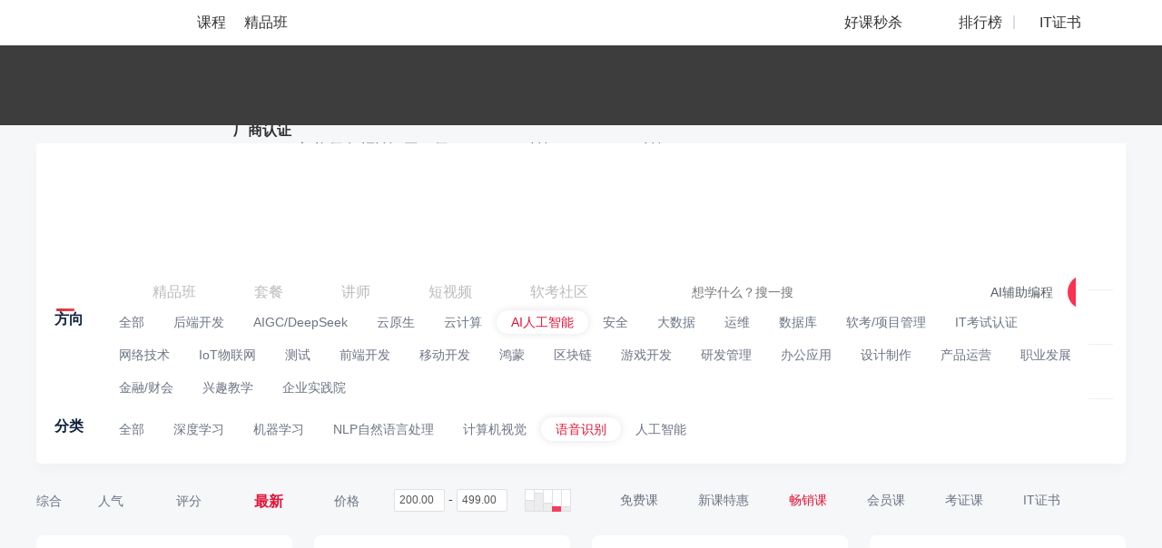

--- FILE ---
content_type: text/html; charset=UTF-8
request_url: https://edu.51cto.com/courselist/252/jg9-zh2-bt1.html
body_size: 48666
content:
<!DOCTYPE html>
<html lang="zh-CN">
<head>
    <meta http-equiv="Content-Type" content="text/html; charset=UTF-8" />
    <meta name="viewport" content="width=device-width, initial-scale=1">
	<meta name="360-site-verification" content="241e96c767f8d3e702b658267e7dcf2f" />
    <meta name="format-detection" content="telephone=no,email=no,address=no">
    <!-- dns prefetch -->
<meta http-equiv="x-dns-prefetch-control" content="on">
<link rel="preconnect" href="https://cdn.51cto.com/">
<link rel="dns-prefetch" href="https://cdn.51cto.com/">
<link rel="preconnect" href="https://static2.51cto.com/">
<link rel="dns-prefetch" href="https://static2.51cto.com/">
<link rel="preconnect" href="https://s2.51cto.com/">
<link rel="dns-prefetch" href="https://s2.51cto.com/">
<!-- preload -->
<link rel="preload" as="image" href="https://s2.51cto.com/images/100/base/empty.png?x-oss-process=image/format,webp/ignore-error,1">

        <meta name="csrf-param" content="_csrf">
    <meta name="csrf-token" content="iKyO8kKIH-fzQFkgcBwwGGqxRP0PArqmm13OJGRNVXuSdeKcGWCNbvXBRBaqHfeDmS4crICSaa_A1mrj2Cbc_w==">
    <title>语音识别教程_语音识别培训视频课程学习-51CTO学堂</title>
    <meta name="keywords" content="语音识别培训,语音识别教程,语音识别学习课程">
<meta name="description" content="51CTO学堂为您提供语音识别教程,语音识别培训视频课程学习等IT课程,语音识别学习,IT人充电,就上51CTO学堂.我们为您提供大量免费、原创、高清的语音识别视频教程,一站式语音识别自学平台!学习资料分享_面试题_语音识别教程下载_加入学习群,和大家一起学习语音识别">    <script type="application/ld+json" data-hid="timeFactor">
            </script>
    <!-- 课程详情 -->
    
    <!-- 4个列表 -->
            <!-- seo h5 列表页链接 -->
        <link rel="alternate" media="only screen and (max-width: 640px)" href="https://medu.51cto.com/course/index">

                                <style data-name="css-inline-enable-style-block" type="text/css">
.Content{padding:25px 0 0 0}.Colligate-wrap{padding-top:20px;padding-bottom:50px;background:#f6f7f9}.four-recommend{margin:0 0 0 0}.four-recommend .four-recommend-ul .rec-li{position:relative;float:left;margin-left:24px;width:282px;height:238px;margin-bottom:30px;background-color:#fff;border-radius:8px;list-style:none}.four-recommend .four-recommend-ul .rec-li:first-child{margin-left:0}.four-recommend .four-recommend-ul .rec-li .rec-li-img{width:282px;height:168px;border-radius:8px 8px 0 0;position:relative;overflow:hidden}.four-recommend .four-recommend-ul .rec-li .rec-li-img img{display:block;width:282px;border-radius:8px 8px 0 0}.four-recommend .four-recommend-ul .rec-li .rec-li-img .durtime{height:18px;line-height:18px;font-size:12px;color:#fff;padding:0 5px;border-radius:4px 0 0 0;position:absolute;right:0;bottom:0;z-index:9;background:url(https://static2.51cto.com/edu/center/images/searchandlist/dur.png) repeat}.four-recommend .four-recommend-ul .rec-li .rec-li-img .tag.tag1{background:url(https://s2.51cto.com/images/202207/06/53a8147068c6814b11447207b0f351bd.png) no-repeat center center;background-size:57px 60px}.four-recommend .four-recommend-ul .rec-li .rec-li-img .tag.tag2{background:url(https://s2.51cto.com/images/202207/06/ce2307ce5bd893848aed11d7f4c0e1ca.png) no-repeat center center;background-size:57px 60px}.four-recommend .four-recommend-ul .rec-li .rec-li-img .tag.tag3{background:url(https://s2.51cto.com/images/202207/06/f7dfca180a2a01d9a54582f646746a82.png) no-repeat center center;background-size:57px 60px}.four-recommend .four-recommend-ul .rec-li .rec-li-img .tag.tag5{background:url("https://s2.51cto.com/edu/edu_center/short_video_list/tag5.png") no-repeat center center;background-size:57px 60px}.four-recommend .four-recommend-ul .rec-li .rec-li-img .tag{position:absolute;left:5px;top:-10px;width:57px;height:60px;padding:0 8px 0 5px;display:inline-block;z-index:9;box-sizing:border-box;text-align:center;color:#fff;font-size:14px;padding-top:10px}.four-recommend .four-recommend-ul .rec-li .rec-li-img .tag span{display:inline-block}.four-recommend .four-recommend-ul .rec-li .rec-li-main{padding:8px 16px 0}.four-recommend .four-recommend-ul .rec-li .rec-li-main .title{font-size:16px;height:22px;line-height:22px;color:#11233f;font-weight:bold;overflow:hidden;text-overflow:ellipsis;white-space:nowrap}.four-recommend .four-recommend-ul .rec-li .rec-li-main .details{margin-top:7px}.four-recommend .four-recommend-ul .rec-li .rec-li-main .details .hot-tag{position:absolute;right:15px;bottom:11px;padding:0 10px;height:20px;color:#e31336;font-size:12px;line-height:21px;background-color:#ffeced;border-radius:2px}.four-recommend .four-recommend-ul .rec-li .rec-li-main .details .price{float:left;height:22px;line-height:22px;font-size:14px;color:#7B8392;overflow:hidden;text-overflow:ellipsis;white-space:nowrap}.four-recommend .four-recommend-ul .rec-li .rec-li-main .details .sec-price{width:144px}.four-recommend .four-recommend-ul .rec-li .rec-li-main .details .rec-training{font-weight:bold;font-size:16px;color:#E11235}.four-recommend .four-recommend-ul .rec-li .rec-li-main .details .rec-training span{font-weight:normal}.four-recommend .four-recommend-ul .rec-li .rec-li-main .details .btn{float:right;font-size:12px;line-height:16px;color:#FFF;padding:4px 16px;background-color:#DC343A;border-radius:12px;box-sizing:border-box}.four-recommend .four-recommend-ul .rec-li .rec-li-main .details .del{float:left;font-size:12px;color:#7B8392;text-decoration:line-through}.Colligate-wrap .Content .Content-left{width:926px;float:left}.Courselist-common li.other_jp{width:100%;height:190px;margin-right:0;margin:0 0 47px 0}.Courselist-common li.other_jp .pic{width:316px;height:190px;float:left}.Courselist-common li.other_jp .pic img{width:316px;height:190px;border-radius:8px 0 0 8px}.Courselist-common li.other_jp .main{float:left;padding:20px;width:610px}.Courselist-common li.other_jp .main .title{overflow:hidden;text-overflow:ellipsis;white-space:nowrap;height:auto}.Courselist-common li.other_jp .main .num{margin-top:5px}.Courselist-common li.other_jp .main .dec{height:45px;overflow:hidden;margin-top:12px;color:#7a8392;font-size:12px}.Courselist-common li.other_jp .main .dec em{color:#e31436;font-style:normal}.Courselist-common li.other_jp .main .features_jp{margin-top:15px;font-size:14px;width:100%;height:37px;line-height:37px;color:#7a8392;box-sizing:border-box}.Courselist-common li.other_jp .main .features_jp span{display:inline-block;float:left;padding-left:22px;margin-right:15px}.Courselist-common li.other_jp .main .features_jp span.s1{background:url(https://static2.51cto.com/edu/center/images/searchandlist/s1.png) no-repeat left 9px;background-size:15px 16px}.Courselist-common li.other_jp .main .features_jp span.s2{background:url(https://static2.51cto.com/edu/center/images/searchandlist/s2.png) no-repeat left 10px;background-size:16px 16px}.Courselist-common li.other_jp .main .features_jp span.s3{background:url(https://static2.51cto.com/edu/center/images/searchandlist/s3.png) no-repeat left 10px;background-size:17px 15px}.Courselist-common li.other_jp .main .features_jp span.s4{background:url(https://static2.51cto.com/edu/center/images/searchandlist/s4.png) no-repeat left 10px;background-size:17px 15px}.Courselist-common li.other_jp .main .features_jp span.s5{background:url(https://static2.51cto.com/edu/center/images/searchandlist/s5.png) no-repeat left 10px;background-size:17px 15px}.Courselist-common li{width:205px;height:296px;float:left;background:#fff;margin:0 35px 40px 0;box-sizing:border-box;position:relative;cursor:pointer;border-radius:8px;transition:all .3s}.Courselist-common li.li_4n_not{margin-right:35px}.Courselist-common li.li_4n{margin-right:0}.Courselist-common li a{display:block}.Courselist-common li .pic{width:205px;height:120px;position:relative;overflow:hidden}.Courselist-common li .pic img{width:205px;border-radius:8px 8px 0 0}.Courselist-common li .pic .tag{position:absolute;left:5px;top:-10px;width:50px;height:55px;display:inline-block;z-index:9;box-sizing:border-box;text-align:center;color:#fff;font-size:12px;padding-top:11px}.Courselist-common li .pic .tag.tag1{background:url(https://static2.51cto.com/edu/center/images/searchandlist/tag1.png) no-repeat center center;background-size:50px 55px}.Courselist-common li .pic .tag.tag2{background:url(https://static2.51cto.com/edu/center/images/searchandlist/tag2.png) no-repeat center center;background-size:50px 55px}.Courselist-common li .pic .tag.tag3{background:url(https://static2.51cto.com/edu/center/images/searchandlist/tag3.png) no-repeat center center;background-size:50px 55px}.Courselist-common li .pic .tag.tag4{background:url(https://static2.51cto.com/edu/center/images/searchandlist/tag4.png) no-repeat center center;background-size:50px 55px}.Courselist-common li .pic .tag.tag5{background:url(https://static2.51cto.com/edu/center/images/searchandlist/tag5.png) no-repeat center center;background-size:50px 55px}.Courselist-common li .pic .durtime{height:18px;line-height:18px;font-size:12px;color:#fff;padding:0 5px;border-radius:4px 0 0 0;position:absolute;right:0;bottom:0;z-index:9;background:url(https://static2.51cto.com/edu/center/images/searchandlist/dur.png) repeat}.Courselist-common li .main{padding:10px 15px;box-sizing:border-box;height:176px;box-sizing:border-box;color:#7a8392;position:relative}.Courselist-common li .main .title{height:43px;overflow:hidden;font-size:14px;word-break:break-all;line-height:23px;cursor:pointer;font-weight:bold;color:#11233f}.Courselist-common li .main .title em{color:#e31436;font-style:normal}.Courselist-common li .main .num{margin-top:12px;font-size:12px}.Courselist-common li .main .num b{font-weight:bold}.Courselist-common li .main .detail{margin-top:2px;font-size:12px}.Courselist-common li .main .num-kong{margin-top:12px;font-size:12px;height:21px}.Courselist-common li .course-list-lesson-info{margin-top:12px;font-size:12px;cursor:default;display:flex;text-overflow:ellipsis;overflow:hidden;position:absolute;z-index:9;padding:0 15px;top:173px;align-items:center;width:175px}.Courselist-common li .course-list-lesson-info span.icon{width:16px;height:16px;background:url(https://s2.51ctocdn.cn/images/202411/08/0122e8d1f6681cb5da8836d6fd942136.png) no-repeat;background-size:16px 16px;font-style:normal;display:inline-block;flex-shrink:0}.Courselist-common li .course-list-lesson-info span{height:21px;margin-right:5px;display:inline-block;flex-shrink:0}.Courselist-common li .course-list-lesson-info span.lesson-click{margin-right:5px;height:20px;display:inline-block;flex-shrink:1}.Courselist-common li .course-list-lesson-info span.lesson-click a{word-break:break-all;overflow:hidden}.Courselist-common li .course-list-lesson-info span.lesson-click em{color:red;font-style:normal}.Courselist-common li .main .detail .appraise-start{width:66px;height:11px;position:relative;float:left;margin:4px 6px 0 0}.Courselist-common li .main .detail .appraise-start i{width:66px;height:11px;position:absolute;left:0;top:0}.Courselist-common li .main .detail .appraise-start .star_gray{background:url(https://static2.51cto.com/edu/center/images/searchandlist/icon-btm_gray-star.png) no-repeat left center;background-size:auto 100%;z-index:9}.Courselist-common li .main .detail .appraise-start .star_yel{background:url(https://static2.51cto.com/edu/center/images/searchandlist/icon-btm_yel-star.png) no-repeat left center;z-index:19;background-size:auto 100%}.Courselist-common li .main .detail .name{overflow:hidden;text-overflow:ellipsis;white-space:nowrap;max-width:70px;text-align:right}.Courselist-common li .main .price{margin-top:5px}.Courselist-common li .main .price .del{margin-top:4px;color:#9299a6}.Courselist-common li .main .price .new{font-size:16px;font-weight:500;font-weight:bold;color:#e31436}.Courselist-common li .main .times{color:#9399a5;font-size:12px;height:22px;line-height:22px}.Courselist-common li .main .lines{height:6px;width:213px;position:absolute;left:0;bottom:0;border-radius:0 0 5px 5px}.Colligate-wrap .Content .Content-right{width:242px;float:right}.Colligate-wrap .Content .Content-right .titles{font-size:16px;color:#11233f;height:30px;line-height:30px;font-weight:bold}.Colligate-wrap .Content .Content-right .titles span{color:#9399a5;padding-left:10px;font-size:12px;font-weight:normal}.Colligate-wrap .Content .Content-right .titles .more{font-size:14px;float:right;background:url(https://static2.51cto.com/edu/center/images/searchandlist/aro_more.png) no-repeat right center;background-size:8px 12px;padding-right:15px;margin-top:-1px;font-weight:normal}.Colligate-wrap .Content .Content-right .coursetag{background:#fff;padding:20px 0 20px 15px;border-radius:8px;position:relative}.Colligate-wrap .Content .Content-right .coursetag .changes{position:absolute;right:15px;top:20px;color:#9399a5;font-size:12px}.Colligate-wrap .Content .Content-right .coursetag h5{font-weight:normal;font-size:12px;margin-bottom:10px;color:#414f65}.Colligate-wrap .Content .Content-right .coursetag .tag{padding-bottom:10px}.Colligate-wrap .Content .Content-right .coursetag .tag a{display:inline-block;padding:0 10px;height:22px;line-height:21px;margin:0 10px 13px 0;border-radius:2px;background:#f2f3f5;color:#9399a5;font-size:12px}.Colligate-wrap .Content .Content-right .coursetag .tag a.cur{background:#fce8e9;color:#e31436}.Colligate-wrap .Content .Content-right .coursetag .searchs{position:relative;padding-right:15px}.Colligate-wrap .Content .Content-right .coursetag .searchs input{height:32px;line-height:30px;padding:0 10px;box-sizing:border-box;border:1px solid #dfe1e5;border-radius:3px;width:100%;background:#edf0f2;color:#333;caret-color:#e31436}.Colligate-wrap .Content .Content-right .coursetag .searchs ul{position:absolute;left:0;top:42px;z-index:9;width:100%;border-radius:8px;background:#fff;overflow:hidden;box-shadow:0 0 10px #ccc;max-height:192px}.Colligate-wrap .Content .Content-right .coursetag .searchs ul li a{display:block;padding:0 22px;color:#2e3d56;height:40px;line-height:40px}.Colligate-wrap .Content .Content-right .teachers{padding:20px 15px;background:#fff;border-radius:8px}.Colligate-wrap .Content .Content-right .teachers li{margin-bottom:30px;cursor:pointer}.Colligate-wrap .Content .Content-right .teachers li:last-child{margin-bottom:0}.Colligate-wrap .Content .Content-right .teachers li a{display:block}.Colligate-wrap .Content .Content-right .teachers li .name-wrap{margin-bottom:10px}.Colligate-wrap .Content .Content-right .teachers li .name-wrap strong{float:left;color:#313d54}.Colligate-wrap .Content .Content-right .teachers li .name-wrap span{width:80px;height:20px;float:left;margin:3px 0 0 10px;border-top-right-radius:8px;border-bottom-left-radius:8px}.Colligate-wrap .Content .Content-right .teachers li .name-wrap span.honor1{background:url(https://s2.51cto.com/images/202209/08/c399466f66deda6c66ae6aa40efe0b36.png) center top;background-size:auto 100%}.Colligate-wrap .Content .Content-right .teachers li .name-wrap span.honor6{background:url(https://s2.51cto.com/edu/edu_center/teacher/honor/xr.png) center top;background-size:auto 100%}.Colligate-wrap .Content .Content-right .teachers li .name-wrap span.honor2{background:url(https://s2.51cto.com/images/202209/08/e73debf3ece7923ab023c6af1fafc98d.png) center top;background-size:auto 100%}.Colligate-wrap .Content .Content-right .teachers li .name-wrap span.honor3{background:url(https://s2.51cto.com/images/202209/08/37e390a318cae1d802155700ab863ed0.png) center top;background-size:auto 100%}.Colligate-wrap .Content .Content-right .teachers li .name-wrap span.honor4{background:url(https://s2.51cto.com/images/202209/08/852f83be1fbc7e085cf5a716a53c0924.png) center top;background-size:auto 100%}.Colligate-wrap .Content .Content-right .teachers li .name-wrap span.honor5{background:url(https://s2.51cto.com/images/202209/08/49333b0e28f17e57db94d84d2aa292d1.png) center top;background-size:auto 100%}.Colligate-wrap .Content .Content-right .teachers li .name-wrap span.honor7{background:url(https://s2.51cto.com/edu/edu_center/teacher/honor/bj.png) center top;background-size:auto 100%}.Colligate-wrap .Content .Content-right .teachers li dl dt{width:44px;height:44px;float:left;margin-right:25px}.Colligate-wrap .Content .Content-right .teachers li dl dt img{width:44px;height:44px;border-radius:44px}.Colligate-wrap .Content .Content-right .teachers li dl dd strong{float:left;text-align:center}.Colligate-wrap .Content .Content-right .teachers li dl dd strong b{display:block;color:#30353d;line-height:1;font-weight:normal}.Colligate-wrap .Content .Content-right .teachers li dl dd strong span{font-size:12px;color:#9399a5;font-weight:normal}.Colligate-wrap .Content .Content-right .teachers li dl dd em{float:left;width:1px;height:33px;background:#e2e4e9;display:block;margin:1px 15px 0}.Colligate-wrap .Content .Content-right .teachers li .tag{height:22px;overflow:hidden;margin-top:12px}.Colligate-wrap .Content .Content-right .teachers li .tag span{display:inline-block;padding:0 10px;height:22px;line-height:21px;margin:0 10px 10px 0;border-radius:2px;background:#f2f3f5;color:#9399a5;font-size:12px}.Colligate-wrap .Content .Content-right .postpath{padding:20px 15px;border-radius:8px;background:#fff}.Colligate-wrap .Content .Content-right .postpath li{margin-bottom:25px;cursor:pointer}.Colligate-wrap .Content .Content-right .postpath li:last-child{margin-bottom:0}.Colligate-wrap .Content .Content-right .postpath li .pic{float:left;width:50px;height:50px;overflow:hidden;border-radius:4px}.Colligate-wrap .Content .Content-right .postpath li .pic img{width:50px;height:50px}.Colligate-wrap .Content .Content-right .postpath li .main{width:150px;float:left;margin-left:10px}.Colligate-wrap .Content .Content-right .postpath li .main h5{overflow:hidden;text-overflow:ellipsis;white-space:nowrap;font-size:16px;font-weight:bold;color:#414f65}.Colligate-wrap .Content .Content-right .postpath li .main p{overflow:hidden;text-overflow:ellipsis;white-space:nowrap;font-size:12px;color:#7a8392}.Colligate-wrap .Content .Content-right .hotrank dl{margin-bottom:23px}.Colligate-wrap .Content .Content-right .hotrank dl:last-child{margin-bottom:0}.Colligate-wrap .Content .Content-right .hotrank dl dt{position:relative;width:130px;height:79px}.Colligate-wrap .Content .Content-right .hotrank dl dt span{display:inline-block;position:absolute;left:0;top:0;z-index:9;width:18px;height:20px;line-height:18px;box-sizing:border-box;text-align:center;color:#fff;font-size:12px;font-weight:bold}.Colligate-wrap .Content .Content-right .hotrank dl dt span.order1{background:url(https://static2.51cto.com/edu/center/images/searchandlist/rank1.png) no-repeat center center;background-size:18px 20px}.Colligate-wrap .Content .Content-right .hotrank dl dt span.order2{background:url(https://static2.51cto.com/edu/center/images/searchandlist/rank2.png) no-repeat center center;background-size:18px 20px}.Colligate-wrap .Content .Content-right .hotrank dl dt span.order3{background:url(https://static2.51cto.com/edu/center/images/searchandlist/rank3.png) no-repeat center center;background-size:18px 20px}.Colligate-wrap .Content .Content-right .hotrank dl dt span.order4{background:url(https://static2.51cto.com/edu/center/images/searchandlist/rank4.png) no-repeat center center;background-size:18px 20px}.Colligate-wrap .Content .Content-right .hotrank dl dt img{border-radius:8px}.Colligate-wrap .Content .Content-right .hotrank dl dd{width:100px;font-size:12px}.Colligate-wrap .Content .Content-right .hotrank dl dd a{color:#7a8392}.Colligate-wrap .Content .Content-right .hotrank dl dd a .title{height:40px;font-size:14px;line-height:20px;overflow:hidden;color:#414f65}.Colligate-wrap .Content .Content-right .hotrank dl dd a .num{line-height:1;margin:5px 0 5px 0}.Colligate-wrap .Content .Content-right .hotrank dl dd a .detail .new{color:#e31436;font-weight:bold}.Colligate-wrap .Content .Content-right .common-fixed-wrap.common-fixed-wrap-fix{position:fixed;left:50%;top:75px;margin-left:358px;z-index:99;margin-top:0;width:242px}.Colligate-wrap .Content .Content-right .edu-ad{overflow:hidden;border-radius:8px}.Colligate-wrap .Content .Content-right .information .list{padding:15px 15px;border-radius:8px;background:#fff;margin-bottom:15px}.Colligate-wrap .Content .Content-right .information .list .title{font-size:14px;color:#30353d;font-weight:bold;overflow:hidden;text-overflow:ellipsis;white-space:nowrap;word-break:break-word;margin-bottom:7px}.Colligate-wrap .Content .Content-right .information .list .dec{margin-bottom:15px;color:#9299a6;font-size:12px;overflow:hidden;height:60px}.Colligate-wrap .Content .Content-right .information .list .time{text-align:right;color:#c8ccd2;font-size:12px}.Colligate-wrap .Content .Content-right .ranking-list .titles{padding-top:6px;font-size:0;line-height:1;height:auto}.Colligate-wrap .Content .Content-right .ranking-list .titles .more{display:none}.Colligate-wrap .Content .Content-right .ranking-list .titles p.active+a.more{display:block}.Colligate-wrap .Content .Content-right .discountcourselist_july .titles{margin-bottom:20px;line-height:1;height:auto}.Colligate-wrap .Content .Content-right .lec-july .titles{line-height:1;height:auto}.Colligate-wrap .Content .Content-right .information-july .titles{line-height:1.1;height:auto}.ranking-list .appraise-start{width:66px;height:11px;position:relative;float:left;margin:4px 6px 0 0}.ranking-list .appraise-start i{width:66px;height:11px;position:absolute;left:0;top:0}.ranking-list .appraise-start .star_gray{background:url(https://static2.51cto.com/edu/center/images/searchandlist/icon-btm_gray-star.png) no-repeat left center;background-size:auto 100%;z-index:9}.ranking-list .appraise-start .star_yel{background:url(https://static2.51cto.com/edu/center/images/searchandlist/icon-btm_yel-star.png) no-repeat left center;z-index:19;background-size:auto 100%}.ranking-list .titles p{display:inline-block;font-size:16px;cursor:pointer}.ranking-list .titles p.active{color:#E31436}.ranking-list .titles p:first-child{margin-right:20px}.ranking-list .contents{min-height:315px;padding:15px 0 10px;background:#fff;border-radius:8px}.ranking-list .item-content{display:none;padding:0 20px 0 10px}.ranking-list .courselist_july li{position:relative;transition:all .3s;margin-bottom:20px;padding-left:30px}.ranking-list .courselist_july li .top{position:relative}.ranking-list .courselist_july li .top span{position:absolute;display:block;left:-30px;top:50%;width:22px;height:19px;margin-top:-9px;line-height:19px;font-size:24px;font-weight:bold;color:#99A3B5;text-align:center}.ranking-list .courselist_july li .top span.ranking1{font-size:0;background:url(https://static2.51cto.com/edu/center/images/searchandlist/20210726/icon.png) no-repeat;background-position:0 -2px}.ranking-list .courselist_july li .top span.ranking2{font-size:0;background:url(https://static2.51cto.com/edu/center/images/searchandlist/20210726/icon.png) no-repeat;background-position:0 -32px}.ranking-list .courselist_july li .top span.ranking3{font-size:0;background:url(https://static2.51cto.com/edu/center/images/searchandlist/20210726/icon.png) no-repeat;background-position:0 -64px}.ranking-list .courselist_july li .top .title{max-height:44px;font-size:14px;font-weight:400;color:#586478;line-height:22px;overflow:hidden;text-overflow:ellipsis;display:-webkit-box;-webkit-line-clamp:2;-webkit-box-orient:vertical}.ranking-list .courselist_july li .course_info_july{display:none;margin-top:10px}.ranking-list .courselist_july li .course_info_july .leftimg{position:relative;width:80px;height:49px;border-radius:8px;overflow:hidden}.ranking-list .courselist_july li .course_info_july .leftimg img{width:100%;height:100%}.ranking-list .courselist_july li .course_info_july .leftimg .cs_num{position:absolute;display:block;right:0;bottom:0;width:50px;height:18px;line-height:18px;background:#11233F;opacity:.5;border-top-left-radius:8px;border-bottom-right-radius:8px;font-size:12px;color:#fff;text-align:center}.ranking-list .courselist_july li .course_info_july .infobox{width:90px;padding-top:5px;margin-left:10px;font-size:12px}.ranking-list .courselist_july li .course_info_july .infobox .num{color:#7A8392}.ranking-list .courselist_july li .course_info_july .infobox .detail{color:#9299A6}.ranking-list .courselist_july li:last-child{margin-bottom:15px}.ranking-list .courselist_july .item_rank_course_active .course_info_july{display:block}.study-path-in-wrap{padding:10px 0 20px 0;border-bottom:1px solid #e7eaf2;margin-bottom:20px}.study-path-in-wrap.study-path-in-wrap-gird{border-bottom:none;margin-bottom:0;padding:0 0 47px 0}.study-path-in-wrap .min-study-path-in-box .min-study-path-in{border-radius:8px;box-sizing:border-box;background:#fff;height:364px;cursor:pointer;position:relative;float:left;width:445px;margin-right:35px}.study-path-in-wrap .min-study-path-in-box .min-study-path-in:nth-child(2n){margin-right:0}.study-path-in-wrap .min-study-path-in-box .min-study-path-in .study-path-head{display:block;height:55px;line-height:55px;padding:0 15px 0 20px;border-radius:8px 8px 0 0;border-bottom:.5px solid #f4f4f4}.study-path-in-wrap .min-study-path-in-box .min-study-path-in .study-path-head h5{color:#11233f;overflow:hidden;float:left;max-width:260px;overflow:hidden;text-overflow:ellipsis;white-space:nowrap}.study-path-in-wrap .min-study-path-in-box .min-study-path-in .study-path-head h5 em{color:#e31436;font-style:normal}.study-path-in-wrap .min-study-path-in-box .min-study-path-in .study-path-head .minQuo{float:right;font-size:12px;color:#9399a5}.study-path-in-wrap .min-study-path-in-box .min-study-path-in .inner{display:block;height:309px;background:url(https://static2.51cto.com/edu/center/images/searchandlist/pathbg.jpg) repeat-y -38px top;background-size:926px 1px;border-radius:0 0 8px 8px}.study-path-in-wrap .min-study-path-in-box .min-study-path-in .pathmes{width:176px;float:left;padding:10px 20px 10px;box-sizing:border-box;position:relative}.study-path-in-wrap .min-study-path-in-box .min-study-path-in .pathmes h5{color:#9399a5;font-weight:normal;font-size:12px;margin-bottom:34px;font-weight:bold}.study-path-in-wrap .min-study-path-in-box .min-study-path-in .pathmes .del{color:#919598;font-size:12px}.study-path-in-wrap .min-study-path-in-box .min-study-path-in .pathmes .price{color:#e31436;margin-bottom:10px;font-size:12px}.study-path-in-wrap .min-study-path-in-box .min-study-path-in .pathmes .save{display:inline-block;height:23px;line-height:24px;background:#fff;border-radius:5px;font-weight:bold;padding-right:8px;box-shadow:0 0 10px #ccc;overflow:hidden;color:#e31436;margin-bottom:4px}.study-path-in-wrap .min-study-path-in-box .min-study-path-in .pathmes .save span{height:23px;line-height:24px;display:inline-block;width:40px;text-align:center;color:#fff;font-size:12px;background:#e31336;font-weight:normal;margin-right:8px;vertical-align:top}.study-path-in-wrap .min-study-path-in-box .min-study-path-in .pathmes .buy{width:120px;height:32px;line-height:32px;text-align:center;border-radius:32px;margin:65px auto 0;color:#e31436;background:#fceded}.study-path-in-wrap .min-study-path-in-box .min-study-path-in .pathdetail{width:269px;float:left;padding:0 20px 0 15px;box-sizing:border-box;position:relative}.study-path-in-wrap .min-study-path-in-box .min-study-path-in .pathdetail .plistbox{position:relative;margin-top:15px}.study-path-in-wrap .min-study-path-in-box .min-study-path-in .pathdetail .plistbox .list{margin-bottom:16px}.study-path-in-wrap .min-study-path-in-box .min-study-path-in .pathdetail .plistbox .list:nth-child(3n){margin-bottom:0}.study-path-in-wrap .min-study-path-in-box .min-study-path-in .pathdetail .plistbox .list.nodata{background:url(https://static2.51cto.com/edu/center/images/searchandlist/xiong.png) no-repeat 49px center;background-size:39px 66px;padding-top:17px;font-size:12px;color:#9399a5;height:73px;box-sizing:border-box;padding-left:106px}.study-path-in-wrap .min-study-path-in-box .min-study-path-in .pathdetail .plistbox .list .pic{width:120px;height:73px;background:#ccc;overflow:hidden;border-radius:5px;position:relative}.study-path-in-wrap .min-study-path-in-box .min-study-path-in .pathdetail .plistbox .list .pic span{position:absolute;left:0;top:0;display:inline-block;width:74px;height:21px;line-height:21px;color:#fff;font-size:12px;background:#d0343f;border-radius:5px 0 5px 0;text-align:center;z-index:9}.study-path-in-wrap .min-study-path-in-box .min-study-path-in .pathdetail .plistbox .list .main{width:100px}.study-path-in-wrap .min-study-path-in-box .min-study-path-in .pathdetail .plistbox .list .main .tit{margin:0 0 21px 0;height:40px;line-height:21px;overflow:hidden;color:#414f65}.study-path-in-wrap .min-study-path-in-box .min-study-path-in .pathdetail .plistbox .list .main .price{color:#838b98;font-size:12px;line-height:1}.study-path-in-wrap .min-study-path-in-box .min-study-path-in .pathdetail .plistbox .total{margin-top:11px;font-size:12px;color:#888c98}.study-path-in-wrap .min-study-path-in-box .min-study-path-in .pathdetail .plistbox .total span{background:url(https://static2.51cto.com/edu/center/images/searchandlist/path-arro.png) no-repeat center right;background-size:6px 9px;padding-right:10px}.study-path-in-wrap .more-study-path{margin-top:20px;text-align:center;color:#838b98;font-size:12px}.study-path-in-wrap .more-study-path b{font-weight:bold;color:#e31436;padding-left:3px}.Courselist-common-fullrow li{margin-bottom:27px;padding-bottom:34px;border-bottom:1px solid #e7eaf2;position:relative;cursor:pointer}.Courselist-common-fullrow li a{display:block}.Courselist-common-fullrow li .title{font-size:17px;overflow:hidden;text-overflow:ellipsis;white-space:nowrap;margin-bottom:16px;color:#15233d}.Courselist-common-fullrow li .title em{color:#e31436;font-style:normal}.Courselist-common-fullrow li .pic{float:left;width:292px;height:175px;position:relative}.Courselist-common-fullrow li .pic img{width:292px;height:175px;border-radius:8px}.Courselist-common-fullrow li .pic .tag{position:absolute;left:5px;top:-10px;width:50px;height:55px;display:inline-block;z-index:9;box-sizing:border-box;text-align:center;color:#fff;font-size:12px;padding-top:11px}.Courselist-common-fullrow li .pic .tag.tag1{background:url(https://static2.51cto.com/edu/center/images/searchandlist/tag1.png) no-repeat center center;background-size:50px 55px}.Courselist-common-fullrow li .pic .tag.tag2{background:url(https://static2.51cto.com/edu/center/images/searchandlist/tag2.png) no-repeat center center;background-size:50px 55px}.Courselist-common-fullrow li .pic .tag.tag3{background:url(https://static2.51cto.com/edu/center/images/searchandlist/tag3.png) no-repeat center center;background-size:50px 55px}.Courselist-common-fullrow li .pic .tag.tag4{background:url(https://static2.51cto.com/edu/center/images/searchandlist/tag4.png) no-repeat center center;background-size:50px 55px}.Courselist-common-fullrow li .pic .tag.tag5{background:url(https://static2.51cto.com/edu/center/images/searchandlist/tag5.png) no-repeat center center;background-size:50px 55px}.Courselist-common-fullrow li .pic .durtime{height:18px;line-height:18px;font-size:12px;color:#fff;padding:0 5px;border-radius:4px 0 8px 0;position:absolute;right:0;bottom:0;z-index:9;background:url(https://static2.51cto.com/edu/center/images/searchandlist/dur.png) repeat}.Courselist-common-fullrow li .main{float:right;width:613px}.Courselist-common-fullrow li .main .num{margin-top:12px;font-size:12px}.Courselist-common-fullrow li .main .num b{font-weight:bold}.Courselist-common-fullrow li .main .dec{color:#6b7484;font-size:12px;overflow:hidden;margin-bottom:17px;text-overflow:ellipsis;white-space:nowrap;word-break:break-word}.Courselist-common-fullrow li .main .lessontag{height:66px;overflow:hidden;margin-bottom:15px}.Courselist-common-fullrow li .main .lessontag span{padding:0 12px;height:26px;line-height:26px;color:#8e97a5;font-size:12px;border-radius:26px;background:#ededed;margin:0 10px 10px 0;display:inline-block}.Courselist-common-fullrow li .main .detail{margin-bottom:12px;font-size:12px}.Courselist-common-fullrow li .main .detail .appraise-start{width:66px;height:11px;position:relative;float:left;margin:4px 6px 0 0}.Courselist-common-fullrow li .main .detail .appraise-start i{width:66px;height:11px;position:absolute;left:0;top:0}.Courselist-common-fullrow li .main .detail .appraise-start .star_gray{background:url("https://static2.51cto.com/edu/center/images/searchandlist/icon-btm_gray-star.png") no-repeat left center;background-size:contain;z-index:9}.Courselist-common-fullrow li .main .detail .appraise-start .star_yel{background:url("https://static2.51cto.com/edu/center/images/searchandlist/icon-btm_yel-star.png") no-repeat left center;z-index:19;background-size:cover}.Courselist-common-fullrow li .main .detail span{font-size:12px;color:#6b7484}.Courselist-common-fullrow li .main .detail span b{font-weight:normal}.Courselist-common-fullrow li .main .detail strong{display:inline-block;width:1px;height:9px;background:#ced1d8;float:left;margin:5px 10px}.Courselist-common-fullrow li .main .price .del{color:#6b7484;margin-right:20px;margin-top:5px;font-size:12px}.Courselist-common-fullrow li .main .price .new{font-size:16px;font-weight:500;font-weight:bold;color:#e31436;margin-right:20px}.Courselist-common-fullrow li .main .price .sale-ms{height:22px;line-height:22px;width:70px;color:#fff;background:url(https://static2.51cto.com/edu/center/images/searchandlist/sale-ms.png) center center;background-size:70px 22px;text-align:center;font-size:12px;border-radius:2px;display:inline-block;margin-top:2px}.Courselist-common-fullrow li .main .price .sale-zk{height:22px;line-height:23px;display:inline-block;color:#e31336;background-color:#ffeced;font-size:12px;border-radius:2px;padding:0 10px;margin-top:2px}.Courselist-common-fullrow li .main .price .time{color:#919598;font-size:12px;margin-top:4px}.common-nodata{text-align:center;padding:30px 0}.common-nodata p{height:70px;line-height:70px;color:#666;background:url(https://static2.51cto.com/edu/center/images/searchandlist/nodata.png) no-repeat left center;background-size:74px 70px;display:inline-block;padding-left:100px}.common-nodata p b{color:#333}.one_seckill_tag{position:absolute;right:10px;bottom:11px;padding:0 10px;height:20px;line-height:20px;text-align:center;background-image:linear-gradient(left #da2f33,#e7495b);background:-webkit-linear-gradient(left,#da2f33,#e7495b);background:-o-linear-gradient(left,#da2f33,#e7495b);background:-moz-linear-gradient(left,#da2f33,#e7495b);background:-ms-linear-gradient(left,#da2f33,#e7495b);color:#fff;border-radius:2px;font-size:12px;min-width:45px}.one_seckill_tag_full{display:inline-block;padding:0 10px;height:20px;line-height:20px;text-align:center;background-image:linear-gradient(left #da2f33,#e7495b);background:-webkit-linear-gradient(left,#da2f33,#e7495b);background:-o-linear-gradient(left,#da2f33,#e7495b);background:-moz-linear-gradient(left,#da2f33,#e7495b);background:-ms-linear-gradient(left,#da2f33,#e7495b);color:#fff;border-radius:2px;font-size:12px}.countdown{margin-left:8px}.countdown .day{font-size:14px;color:#e31436}.countdown .colon{color:#e31436}.countdown .shadow{width:22px;height:22px;line-height:22px;border-radius:4px;text-align:center;font-size:14px;color:#e31436;background-color:#fce7eb;display:inline-block}.padding-top-10{padding-top:10px}.item-course{height:296px;background:#fff;border-radius:8px}.item-course .pic{display:flex;justify-content:center;align-items:center;width:242px;height:120px;border-radius:8px 8px 0 0;overflow:hidden}.item-course .cover{width:100%}.item-course .main{padding:10px 15px;box-sizing:border-box;height:176px;box-sizing:border-box;color:#11233f;position:relative}.item-course .main .title{height:43px;overflow:hidden;font-size:14px;word-break:break-all;line-height:23px;cursor:pointer;font-weight:bold;color:#11233f}.item-course .main .detail{min-height:51px;margin-top:10px;font-size:12px;line-height:20px;color:#7a8392}.item-course .main .price .new{font-size:16px;font-weight:500;font-weight:bold;color:#e31436}.item-course:hover{box-shadow:0 8px 16px 0 rgba(7,17,27,0.1);transition:all .3s;transform:translateY(-8px)}.topSearch{display:none}.short-video-container{display:flex;align-items:center;justify-content:space-between}.short-video-container .item-short-video{width:205px;height:218px;margin-bottom:40px;background:#FFF;border-radius:8px;transition:all .3s}.short-video-container .item-short-video .video-img{height:122px}.short-video-container .item-short-video .video-title{font-size:14px;line-height:23px;height:43px}.short-video-container .item-short-video .info-bottom{margin-top:12px;color:#9399a5}.short-video-container .item-short-video:hover{box-shadow:0 8px 14px 0 rgba(7,17,27,0.05);transform:translateY(-8px)}.short-video-container .item-short-video:hover .video-title{color:#e31436} 
.Page{width:1200px;margin:auto;position:relative;z-index:2}.Header3.white{background:#fff url(https://static2.51cto.com/edu/center/images/sprite/css_sprites.png) -10px -135px repeat-x;background-size:100% 4px}.Header3,.Header3 ul{height:50px}.Header3 ul li{position:relative}.Header3 ul li.logo{margin-right:60px}.Header3 ul li.logo a .bottom_logo_pic_new{position:relative;top:10px}.Header3 ul li.logo>a{padding:0}.Header3 ul li>a{padding:0 12px;line-height:50px;display:block;position:relative;z-index:4}.Header3 ul li.fl a{font-size:16px;color:#fff}.Header3 ul li.fr{font-size:12px}.Header3 ul li.fr>a{color:#ddd}.Header3.IndexHeader_old_bg ul li.fr>a{color:#999}.Header3.IndexHeader_old_bg ul li.fr a.vipslgn{color:#d32f24;padding-left:40px;position:relative}.Header3.IndexHeader_old_bg ul li.fr a.vipslgn:after{content:'';position:absolute;left:8px;top:6px;width:21px;height:19px;background:url(https://static2.51cto.com/edu/center/images/common/layout_css_sprites.png) no-repeat -7px -9px}.Header3 ul li.links{margin:0}.Header3 ul li.links>a{width:2px;height:50px}.Header3 ul li.links i.icon{width:34px;height:32px;background:url(https://static2.51cto.com/edu/center/images/common/top-header_sprites.png) -7px -231px;position:absolute;left:50%;top:9px;margin-left:-17px;z-index:5;-webkit-transform:scale(0.5);transform:scale(0.5)}.Header3 ul li .More{position:absolute;background:#fff;box-shadow:0 0 10px #ccc;right:-1px;top:50px;padding-bottom:5px;display:none;text-align:center;min-width:100%;z-index:2;-webkit-transition:all .2s ease-in-out;transition:all .2s ease-in-out;border-radius:10px}.Header3,.Header3 ul{height:50px}.Header3 ul li.classify{margin-left:-56px}.Header3 ul li.classify i,.Header3 ul li.edu-cent .icon-right,.Header3 ul li.findslist .icon-right,.Header3 ul li.findslist .findslist-More ul li a i{-webkit-transform:scale(0.5);transform:scale(0.5);display:inline-block}.Header3 ul li.classify .icon-left{width:41px;height:40px;background:url(https://static2.51cto.com/edu/center/images/common/top-header_sprites.png) -6px -180px;margin-top:2px;vertical-align:middle}.Header3 ul li.classify .icon-right,.Header3 ul li.edu-cent .icon-right,.Header3 ul li.findslist .icon-right{width:25px;height:16px;background:url(https://static2.51cto.com/edu/center/images/common/top-header_sprites.png) -54px -234px;vertical-align:middle}.Header3 .topSearch input{padding:7px 28px 7px 14px;border:1px solid whitesmoke;width:230px!important;height:28px;background:whitesmoke;border-radius:14px;color:#9399a5;font-size:14px;box-sizing:border-box;-webkit-transition:all .2s linear;transition:all .2s linear;-o-transition:all .2s linear;-moz-transition:all .2s linear}.Header3 .topSearch input::-webkit-input-placeholder{line-height:18px}.topSearch .icon.search{background:url(https://static2.51cto.com/edu/center/images/common/top-header_sprites.png) -235px -111px;-webkit-transform:scale(0.5);transform:scale(0.5)}.Header3.white ul li.fr{height:50px}.Header3.white ul li.fr.a{padding:0 7px}.Header3 ul li.Appicon{position:relative;line-height:50px;cursor:pointer}.Header3 ul li.Appicon .i-wrap{width:19px;height:23px;border-radius:50%;-webkit-transition:all .2s ease-in-out;transition:all .2s ease-in-out;float:left;margin-right:5px}.Header3 ul li.Appicon .icon-app{position:relative;display:block;width:19px;height:23px;background:url(https://static2.51cto.com/edu/center/images/common/top-header_sprites.png) -140px -4px;background-size:200px 225px;margin-top:12px}.Header3 ul li.Appicon .hidebox{position:absolute;left:-20px;top:50px;padding-top:10px;display:none}.Header3 ul li .red-num{position:absolute;top:8px;left:26px;text-align:center;height:14px;line-height:14px;background:#cf333e;border-radius:100px;text-rendering:geometricPrecision;font-size:12px;font-style:normal;padding:0 4px;color:#fff;display:inline-block}.Header3.white ul li.fr>a{color:#313d54}.Header3 ul li.classify .empty{background:whitesmoke;border:none}.Header3 ul li.classify>a{padding-right:8px}.Header3 ul li.findslist .findslist-More{position:absolute;top:50px;left:9px;z-index:2;display:none}.Header3 ul li.line{width:2px;height:15px;background:#dbdee7;margin:17px 15px 0 0}.Header3 ul li.link_qy a{position:relative}.Header3 ul li.link_qy .icon_qy{position:absolute;display:inline-block;right:-11px;top:6px;width:22px;height:12px;background:url(https://static2.51cto.com/edu/center/images/index_new/new1.png) no-repeat center center;background-size:22px 12px}.Header3.white{background:#fff url(https://static2.51cto.com/edu/center/images/sprite/css_sprites.png) -10px -135px repeat-x;background-size:100% 4px}.Header3.white ul li.fl a{font-size:16px;color:#333}.Header3.white ul li.fr a.vipslgn{color:#d32f24;padding-left:25px;position:relative}.Header3.white ul li.fr a.vipslgn:after{content:'';width:21px;height:19px;background:url(https://static2.51cto.com/edu/center/images/common/layout_css_sprites.png) -10px -10px;position:absolute;left:0;top:15px}.Header3.Fix{position:fixed;left:0;top:0;width:100%;z-index:1000;display:none}.Header3 ul li.hasMore>a{padding-right:25px}.Header3 ul li.hasMore2>a img{border-radius:50%}.Header3 ul li.classify>a{padding-right:8px}.content-wrap.login-content{position:absolute;display:none;z-index:999;right:-38px;top:40px;padding-top:5px}.fl,.Left{float:left}.fr,.Right{float:right}.clear{clear:both;width:0;height:0;overflow:hidden}.clearfix2{*zoom:1}.clearfix2:after{content:'\0020';display:block;height:0;font-size:0;line-height:0;clear:both;overflow:hidden}*{font-family:'Helvetica Neue',Helvetica,'Hiragino Sans GB',Arial,sans-serif;margin:0;padding:0}html{font-size:14px;color:#424242}table{border-collapse:collapse;border-spacing:0}ol,ul{list-style:none}dl{-webkit-margin-before:0;-webkit-margin-after:0}h1,h2,h3,h4,h5,h6{font-size:14px}a{text-decoration:none;color:#424242}input,button,input[type='button']{outline:none;font-size:14px}button,input[type='button']{color:#fff;background-color:#00baf2;line-height:30px;border:none;padding:0 20px;cursor:pointer}.mb20{margin-bottom:20px}.mb40{margin-bottom:40px}.whitebox{background:#fff;border-radius:5px;display:none}.singles-day{position:relative;width:55px;padding:14px 0;text-align:center;box-sizing:content-box;background:#fff}.singles-day .default-img{display:inline-block;width:47px}.singles-day .hover-img{display:none;width:47px}.singles-day:hover{background:#be4043}.singles-day:hover .hover-img{display:inline-block}.singles-day:hover .default-img,.singles-day:hover .line{display:none}.exit_slide{position:fixed;z-index:9999;right:40px;bottom:220px;display:inline-block;line-height:1;font-size:12px}.exit_slide .pre,.exit_slide .after{height:60px;width:55px;display:inline-block;text-align:center}.exit_slide .customer{border-radius:5px 5px 0 0;overflow:hidden;cursor:pointer;height:64px;background:#fff;position:relative}.exit_slide .customer .pre{position:absolute;left:0;top:0;z-index:1}.exit_slide .customer .pre i{background:url(https://static2.51cto.com/edu/center/images/common/exit.png) no-repeat 0 0;background-size:50px 125px;height:24px;width:29px;margin:20px auto 0;display:block}.exit_slide .customer .after{background:#be4043;height:64px;color:#fff;line-height:16px;padding-top:17px;box-sizing:border-box;position:absolute;left:0;top:0;z-index:9;display:none}.exit_slide .bots{background:#fff;width:55px;border-radius:0 0 5px 5px}.exit_slide .bots .item{height:60px;cursor:pointer;position:relative;-webkit-transition:background .3s;transition:background .3s}.exit_slide .bots .item_app .pre i{background:url(https://static2.51cto.com/edu/center/images/common/exit.png) no-repeat 0 -31px;background-size:50px 125px;height:19px;width:15px;margin:20px auto 0;display:block}.exit_slide .bots .item_app_wc .pre i{background:url(https://static2.51cto.com/edu/center/images/common/exit.png) no-repeat 0 -58px;background-size:50px 125px;height:19px;width:19px;margin:20px auto 0;display:block}.exit_slide .bots .item_top{border-radius:0 0 5px 5px;overflow:hidden}.exit_slide .bots .item_top .pre i{background:url(https://static2.51cto.com/edu/center/images/common/exit.png) no-repeat 0 -85px;background-size:50px 125px;height:19px;width:18px;margin:20px auto 0;display:block}.exit_slide .line{width:27px;height:1px;background:#eff0f2;margin:0 auto;position:absolute;left:50%;bottom:0;margin-left:-14px}.exit_slide .bots .pre{position:absolute;left:0;top:0;z-index:1}.exit_slide .bots .after{background:#be4043;color:#fff;line-height:16px;padding-top:17px;box-sizing:border-box;position:absolute;left:0;top:0;z-index:9;display:none}.exit_slide .bots .item:hover .pre,.exit_slide .bots .item:hover .line{display:none}.exit_slide .bots .item:hover .after{display:block}.trans_scale{transform:scale(0);-webkit-transform:scale(0);-ms-transform:scale(0);-moz-transform:scale(0);-o-transform:scale(0);transform-origin:100% 0;-webkit-transform-origin:100% 0;-ms-transform-origin:100% 0;-moz-transform-origin:100% 0;-o-transform-origin:100% 0;-webkit-transition:opacity ease .3s,-webkit-transform ease .3s;transition:opacity ease .3s,-webkit-transform ease .3s;transition:transform ease .3s,opacity ease .3s;transition:transform ease .3s,opacity ease .3s,-webkit-transform ease .3s;-webkit-transition:all ease .3s;-ms-transition:all ease .3s;-moz-transition:all ease .3s;-o-transition:all ease .3s;display:none;*display:none}.trans_scale_h{display:block;transform:scale(1);-webkit-transform:scale(1);-ms-transform:scale(1);-moz-transform:scale(1);-o-transform:scale(1);opacity:1;*display:block}.pagination{margin:30px auto;text-align:right;font-size:14px}.pagination li{display:inline-block;margin:0 2px;height:34px;line-height:34px;overflow:hidden;background:#FFF;border:1px solid #E0E0E0}.pagination li{*display:inline}.pagination li.disabled,.pagination li.disabled:hover{border-color:#EEE;padding:0 10px;cursor:default}.pagination li.active,.pagination li:hover{border-color:#00baf2}.pagination li:last-child.last.disabled{border-color:#FFF;font-size:14px;color:#818181}.pagination li a{display:block;padding:0 14px;background:#F5F5F5;text-align:center}.pagination li.active a,.pagination li a:hover{background:#00baf2;color:#FFF}.pagination li:last-child.last.noLink{border-color:transparent;margin:0;margin-left:10px;background:none}.common-page .pagination{margin:25px 0 20px 0}.common-page .pagination li{background:none;border:1px solid #e6e6e6;height:24px;line-height:24px;border-radius:4px;margin:0 5px}.common-page .pagination li.disabled,.common-page .pagination li.prev,.common-page .pagination li.next,.common-page .pagination li.first,.common-page .pagination li.last{border:none;color:#9399a5;margin:0 2px}.common-page .pagination li.disabled a,.common-page .pagination li.prev a,.common-page .pagination li.next a,.common-page .pagination li.first a,.common-page .pagination li.last a{padding:0 5px}.common-page .pagination li.active a{color:#fff;background:#e31436}.common-page .pagination li a{padding:0 10px;background:none;color:#9399a5}.footer_bg{background:#FAFAFA;line-height:1.75;z-index:1}.footer{width:1140px;padding:24px 40px 52px 20px;margin:0 auto}.footer_list{float:left;width:183px}.footer_list .list_title{display:inline-block;font-size:18px;color:#333;margin-right:10px;margin-bottom:2px}.footer h2{display:inline-block;font-size:18px;color:#333;margin-right:10px}.footer h3{font-size:34px;color:#333}.footer_list a{font-size:14px;color:#666;line-height:34px}.footer_company{width:1200px;margin:0 auto;text-align:center;border-top:1px solid #f5f5f5;padding-bottom:10px}.footer_company>a{display:inline-block;padding:0 16px;margin-top:-16px;background:#fafafa}.footer_company .bottom_logo_pic_new{margin:auto;margin-bottom:10px}.footer_company div,.footer_company div a{font-size:12px;color:#999;line-height:1}.footer_last{font-size:14px}.footer_last .telbox{line-height:1;margin:3px 0 4px}.footer_last .telbox span{font-size:24px;font-family:fontDIN}.footer_last .time{color:#999}.footer_last li:last-child{margin-top:11px}.act_tab{display:inline-block;position:absolute;right:0;top:0;padding:0!important;z-index:999;width:37px;height:21px;overflow:hidden}.act_tab a{display:block}.act_tab.act-right-top{border-radius:0 8px 0 8px}.act_tab.act-left-top{border-radius:8px 0 8px 0}.act_tab.act-all-radius{border-radius:8px}.act_tab img{width:100%!important;height:100%!important;display:block}.act_tab span{display:block!important;width:78px;text-align:center}.act_tab .act_tab_l{height:16px;line-height:16px;font-size:14px;color:#df3737;background:#fff}.act_tab .act_tab_r{font-size:12px;line-height:14px;color:#fff;background:url(https://static2.51cto.com/edu/center/images/corner.png);background-size:100% 100%}.act_tab .double-eleven{line-height:14px;font-size:12px;color:#fff;border-radius:3px 0 0 0}.act_tab.z-index-9{z-index:9}.vip-discount-box{display:flex;justify-content:center;align-items:center;height:20px;border-radius:4px;overflow:hidden;line-height:20px;background-color:rgba(255,242,215,0.8);font-size:12px;color:#1a1918;text-align:center}.vip-discount-box .vip-text{width:30px;background-image:-moz-linear-gradient(180deg,#dfaf55 1%,#d2a550 100%);background-image:-webkit-linear-gradient(180deg,#dfaf55 1%,#d2a550 100%);background-image:-ms-linear-gradient(180deg,#dfaf55 1%,#d2a550 100%);color:white;font-family:sans-serif}.vip-discount-box .vip-price{color:#C0820E;padding:0 6px;font-family:sans-serif}.list-four-course.vip-discount-box{position:absolute;left:15px;bottom:11px}.list-full-course.vip-discount-box{display:inline-flex;margin-top:4px;margin-right:20px}.common-adv-slideBox{position:relative;width:242px;height:130px;overflow:hidden}.common-adv-slideBox .bd ul li{zoom:1;vertical-align:middle}.common-adv-slideBox .bd ul li img{width:242px;height:130px;border-radius:8px}.common-adv-slideBox .hd{height:6px;position:absolute;width:100%;right:0;bottom:15px;z-index:1}.common-adv-slideBox .hd ul{text-align:center;height:6px;line-height:1}.common-adv-slideBox .hd ul li{width:6px;height:6px;display:inline-block;margin:0 4px;border-radius:6px;background:rgba(255,255,255,0.5)}.common-adv-slideBox .hd ul li.on{background:white}.hide-total-pagenation .last.disabled{display:none}.more-course-list{display:none;width:940px;height:380px;box-shadow:0 5px 5px 0 rgba(147,153,165,0.15);border-radius:0 0 5px 5px;left:0;border:none;-webkit-transition:all .2s ease-in-out;background:#fff;transition:all .2s ease-in-out;position:absolute;right:-1px;top:50px;padding-bottom:5px;min-width:100%;z-index:2;padding:12px 0;box-sizing:border-box}.more-course-list .course-list-new .item{width:280px;position:static;padding:0!important}.more-course-list .course-list-new .item .name{font-size:14px}.more-course-list .course-list-new .item .name:hover{text-decoration:underline}.more-course-list .course-list-new .item .item-content{word-break:keep-all;white-space:nowrap;overflow:hidden;text-overflow:ellipsis;height:45px;line-height:45px;box-sizing:border-box;color:#11233f;font-size:14px;padding:0 24px;font-weight:unset}.more-course-list .course-list-new .right-more{display:none;position:absolute;top:0;left:280px;width:660px;height:380px;padding:12px 12px 12px 24px;box-sizing:border-box}.more-course-list .course-list-new .right-more .top-attention{display:flex;justify-content:space-between}.more-course-list .course-list-new .right-more .top-attention li{text-align:center;height:36px;line-height:36px;width:auto;border:none;padding:0;background:0 0}.more-course-list .course-list-new .right-more .top-attention li a{color:#cf333e;font-size:14px;height:36px;line-height:36px;display:inline-block;padding:0 11px 0 1px;background:#f9eeed;padding:0 26px 0 60px;border-radius:18px;-webkit-transition:all .2s linear;transition:all .2s linear;box-sizing:border-box;position:relative}.more-course-list .course-list-new .right-more .top-attention li a:hover{text-decoration:none}.more-course-list .course-list-new .right-more .top-attention li i{position:absolute}.more-course-list .course-list-new .right-more .top-attention li:hover a{background:#cf333e;color:#fff}.more-course-list .course-list-new .right-more .top-attention .path i{display:inline-block;background:url(https://static2.51cto.com/edu/center/images/common/top-header_sprites.png) no-repeat -9px -391px;vertical-align:bottom;width:36px;height:36px;left:23px;top:1px;transform:scale(0.5)}.more-course-list .course-list-new .right-more .top-attention .path:hover i{background:url(https://static2.51cto.com/edu/center/images/common/top-header_sprites.png) no-repeat -9px -350px}.more-course-list .course-list-new .right-more .top-attention .rank i{display:inline-block;background:url(https://static2.51cto.com/edu/center/images/common/top-header_sprites.png) no-repeat -59px -391px;vertical-align:bottom;width:38px;height:36px;left:23px;top:0;-webkit-transform:scale(0.5);transform:scale(0.5)}.more-course-list .course-list-new .right-more .top-attention .rank:hover i{background:url(https://static2.51cto.com/edu/center/images/common/top-header_sprites.png) no-repeat -59px -350px}.more-course-list .course-list-new .right-more .top-attention .seckill i{display:inline-block;background:url(https://static2.51cto.com/edu/center/images/common/top-header_sprites.png) no-repeat -107px -390px;vertical-align:bottom;width:44px;height:40px;left:20px;top:-2px;-webkit-transform:scale(0.5);transform:scale(0.5)}.more-course-list .course-list-new .right-more .top-attention .seckill:hover i{background:url(https://static2.51cto.com/edu/center/images/common/top-header_sprites.png) no-repeat -107px -350px}.more-course-list .course-list-new .right-more .top-attention .vip i{display:inline-block;background:url(https://static2.51cto.com/edu/center/images/common/top-header_sprites.png) no-repeat -162px -391px;width:36px;height:36px;left:25px;top:0;-webkit-transform:scale(0.5);transform:scale(0.5)}.more-course-list .course-list-new .right-more .top-attention .vip:hover i{background:url(https://static2.51cto.com/edu/center/images/common/top-header_sprites.png) no-repeat -162px -350px}.more-course-list .course-list-new .right-more .right-more-detail{height:310px;overflow-y:scroll}.more-course-list .course-list-new .right-more .right-more-detail::-webkit-scrollbar{-webkit-appearance:none;width:5px;height:5px}.more-course-list .course-list-new .right-more .right-more-detail::-webkit-scrollbar-thumb{border-radius:2px;border:1px solid white;background-color:rgba(0,0,0,0.2)}.more-course-list .course-list-new .right-more .right-more-detail::-webkit-scrollbar-thumb:hover{background-color:rgba(0,0,0,0.2)}.more-course-list .course-list-new .right-more .right-more-detail::-webkit-scrollbar-thumb:window-inactive{background-color:rgba(0,0,0,0.2)}.more-course-list .course-list-new .right-more .right-more-detail .main-name{color:#2e3d56;margin-bottom:7px;font-weight:700}.more-course-list .course-list-new .right-more .right-more-detail .main-name a{color:#11233f;font-size:14px}.more-course-list .course-list-new .right-more .right-more-detail .main-name a:hover{color:#e31436}.more-course-list .course-list-new .right-more .right-more-detail .other-name{color:#9399a5;position:relative;margin-bottom:20px}.more-course-list .course-list-new .right-more .right-more-detail .other-name p{line-height:26px}.more-course-list .course-list-new .right-more .right-more-detail .other-name a{color:#9399a5;white-space:nowrap;font-size:14px;position:relative}.more-course-list .course-list-new .right-more .right-more-detail .other-name a:hover{color:#e31436}.more-course-list .course-list-new .right-more .right-more-detail .other-name a i{width:22px;height:12px;display:inline-block;position:absolute;background-repeat:no-repeat;background-size:contain;background-position:center;top:-12px;right:-18px;transform:scale(1)}.more-course-list .course-list-new .right-more .right-more-detail .other-name a .hot{background-image:url(https://static1.51ctocdn.cn/edu/center/images/index_new/hot.png)}.more-course-list .course-list-new .right-more .right-more-detail .other-name a .new{background-image:url(https://static1.51ctocdn.cn/edu/center/images/index_new/new.png)}.more-course-list .course-list-new .right-more .right-more-detail .other-name em{padding:0 14px}.more-course-list .course-list-new .li_hover{background-color:#fcecef}.more-course-list .course-list-new .li_hover .name{color:#e31436}.more-course-list .course-list-new .li_hover h2{color:#e31436}.more-course-list .course-list-new .li_hover .right-more{display:block} 
.Searchlist-common{height:88px;background:#3d3d3e url(https://s2.51cto.com/images/202201/07/48d99a3c2aadaf00de53926bb8c1e19a.png) no-repeat center top;background-size:1920px 88px;box-sizing:border-box;padding-top:24px;position:relative;z-index:9}.Searchlist-common .recommendation-wrapper{width:40%;float:right;height:40px;overflow:hidden;position:relative}.Searchlist-common #recommendation{display:flex;flex-direction:column}.Searchlist-common #recommendation a{height:40px;line-height:40px;display:block;text-align:center;white-space:nowrap}.Searchlist-common .top{display:inline-block;float:right}.Searchlist-common .top .serchbank{width:500px;position:relative}.Searchlist-common .top .serchbank .formbox{width:500px;height:40px;border-radius:40px;position:relative;background:#fff}.Searchlist-common .top .serchbank .formbox input{height:40px;position:absolute;left:0;top:0;width:350px;padding:0 22px;border-radius:40px;border:none}.Searchlist-common .top .serchbank .formbox .search-data{width:400px}.Searchlist-common .top .serchbank .formbox button{width:63px;height:38px;border-radius:40px;text-align:center;line-height:38px;position:absolute;right:1px;top:1px;background:linear-gradient(-90deg,#EF0027,#FC3556)}.Searchlist-common .top .serchbank .formbox button i{display:inline-block;width:20px;height:22px;background:url(https://s2.51cto.com/edu/edu_center/short_video_list/search_white.png) no-repeat center center;background-size:20px 22px;position:absolute;top:8px;left:23px}.Searchlist-common .top .serchbank .formbox button span{display:inline-block;position:absolute;top:8px;left:40px;color:#fff;font-size:16px;height:22px;width:32px;line-height:22px;text-align:center}.Searchlist-common .top .serchbank .formbox p{position:absolute;text-align:right;right:80px;top:0}.Searchlist-common .top .serchbank .formbox p a{margin-left:16px;height:40px;line-height:40px;color:#565c63}.Searchlist-common .top .serchbank .formbox p a:hover{color:#e31436}.Searchlist-common .top .serchbank .padding-b-24{padding-bottom:24px}.Searchlist-common .top .serchbank .hotsuggestlist,.Searchlist-common .top .serchbank .hotsearchlist{width:500px;background:#fff;box-shadow:0 0 10px rgba(0,0,0,0.2);position:absolute;z-index:999;top:50px;left:0;border-radius:10px;overflow:hidden}.Searchlist-common .top .serchbank .hotsuggestlist .hotContent .hot-title,.Searchlist-common .top .serchbank .hotsuggestlist .hotHistory .hot-title,.Searchlist-common .top .serchbank .hotsearchlist .hotContent .hot-title,.Searchlist-common .top .serchbank .hotsearchlist .hotHistory .hot-title{padding:24px 15px 0;font-size:14px;line-height:22px;color:#999}.Searchlist-common .top .serchbank .hotsuggestlist .hotContent .hot-li,.Searchlist-common .top .serchbank .hotsuggestlist .hotHistory .hot-li,.Searchlist-common .top .serchbank .hotsearchlist .hotContent .hot-li,.Searchlist-common .top .serchbank .hotsearchlist .hotHistory .hot-li{padding:0 15px 0}.Searchlist-common .top .serchbank .hotsuggestlist .hotContent a,.Searchlist-common .top .serchbank .hotsuggestlist .hotHistory a,.Searchlist-common .top .serchbank .hotsearchlist .hotContent a,.Searchlist-common .top .serchbank .hotsearchlist .hotHistory a{float:left;max-width:208px;line-height:22px;padding:4px 13px;margin-right:18px;margin-top:16px;border:1px solid #ececec;background-color:#fafafa;box-sizing:border-box;font-size:14px;color:#333;color:#11233f;overflow:hidden;text-overflow:ellipsis;white-space:nowrap}.Searchlist-common .top .serchbank .hotsuggestlist .hotContent a.searchcur,.Searchlist-common .top .serchbank .hotsuggestlist .hotContent a:hover,.Searchlist-common .top .serchbank .hotsuggestlist .hotHistory a.searchcur,.Searchlist-common .top .serchbank .hotsuggestlist .hotHistory a:hover,.Searchlist-common .top .serchbank .hotsearchlist .hotContent a.searchcur,.Searchlist-common .top .serchbank .hotsearchlist .hotContent a:hover,.Searchlist-common .top .serchbank .hotsearchlist .hotHistory a.searchcur,.Searchlist-common .top .serchbank .hotsearchlist .hotHistory a:hover{background:#eef0f2}.Searchlist-common .top .serchbank .hotsuggestlist .hotContent a .hotfire,.Searchlist-common .top .serchbank .hotsuggestlist .hotHistory a .hotfire,.Searchlist-common .top .serchbank .hotsearchlist .hotContent a .hotfire,.Searchlist-common .top .serchbank .hotsearchlist .hotHistory a .hotfire{background:url(https://static2.51cto.com/edu/center/images/hotfire.png) no-repeat right center;background-size:11px 14px;padding-right:20px}.Searchlist-common .top .serchbank .hotsuggestlist .hotContent .hot-li a:first-child,.Searchlist-common .top .serchbank .hotsearchlist .hotContent .hot-li a:first-child{background-color:#fff6f6!important;color:#ea593a!important;border:1px solid #fddcdc!important}.Searchlist-common .top .serchbank .hotsuggestlist>a,.Searchlist-common .top .serchbank .hotsearchlist>a{display:block;height:42px;line-height:42px;box-sizing:border-box;color:#11233f;padding:0 15px;overflow:hidden;text-overflow:ellipsis;white-space:nowrap}.Searchlist-common .top .serchbank .hotsuggestlist>a .hotfire,.Searchlist-common .top .serchbank .hotsearchlist>a .hotfire{background:url(https://static2.51cto.com/edu/center/images/hotfire.png) no-repeat right center;background-size:11px 14px;padding-right:20px}.Searchlist-common .top .hots{width:490px;float:right;text-align:right;color:#bbb;margin-top:10px;height:25px;overflow:hidden}.Searchlist-common .top .hots span{float:left}.Searchlist-common .top .hots a{color:#bbb;margin-left:30px;float:left}.Searchlist-common .Tabs{display:inline-flex;float:left}.Searchlist-common .Tabs a{position:relative;margin-right:64px;height:40px;line-height:40px;display:inline-block;color:#bbb;font-size:16px}.Searchlist-common .Tabs a:hover,.Searchlist-common .Tabs a.cur{color:#fff}.Searchlist-common .Tabs a.cur b{display:block}.Searchlist-common .Tabs a b{position:absolute;left:50%;margin-left:-10px;top:38px;width:20px;height:3px;border-radius:3px;display:none;background-image:linear-gradient(left #da2f33,#e7495b);background:-webkit-linear-gradient(left,#da2f33,#e7495b);background:-o-linear-gradient(left,#da2f33,#e7495b);background:-moz-linear-gradient(left,#da2f33,#e7495b);background:-ms-linear-gradient(left,#da2f33,#e7495b)}.condition.condition_july dl dt{margin-top:0}.condition.condition_july dl dd a:not(#c5){position:relative;padding:0 16px;height:26px;line-height:26px;margin:0 0 10px 0}.condition.condition_july dl dd a:not(#c5).cur{padding:0 16px}.condition.condition_july dl dd a:not(#c5):hover{padding:0 16px}.condition.condition_july .direction-class{display:none;position:absolute;width:auto!important;height:40px;border-radius:2px;background:#fff;box-shadow:0 0 16px 0 rgba(0,0,0,0.08),0px 3px 6px -4px rgba(0,0,0,0.2);z-index:9}.Content{padding:25px 0 0 0}.Colligate-wrap{padding-top:20px;padding-bottom:50px;background:#f6f7f9}.Colligate-wrap .condition-order{margin-bottom:6px}.Colligate-wrap .condition-order a.yanxuan .order_yanxuan{display:inline-block;float:left;margin:-2px 10px 0 0;width:19px;height:19px;background:url(https://static2.51cto.com/edu/center/images/searchandlist/yx.png) no-repeat center center;background-size:19px 19px}.Colligate-wrap .condition-order a.yanxuan .order_yanxuan.order_yanxuan_ed{background:url(https://static2.51cto.com/edu/center/images/searchandlist/yx2.png) no-repeat center center;background-size:19px 19px}.Colligate-wrap .condition-order .Clear-order{float:right;margin-top:5px}.Colligate-wrap .condition-order .Clear-order a{color:#9399a5;margin-right:0;display:inline-block;width:75px;height:24px;text-align:center;line-height:24px;border-radius:4px;background:#fff;font-size:12px}.Colligate-wrap .condition-order .Clear-order a:hover{background:#e31436;color:#fff}.Colligate-wrap .condition-order .search-value-num{line-height:1;width:100%;text-align:right;clear:both;color:#6b7484;padding:15px 0 13px;display:flex;justify-content:space-between;align-items:center}.Colligate-wrap .condition-order .search-value-num .type-sort{display:inline-block;max-width:157px;overflow:hidden;text-overflow:ellipsis;white-space:nowrap;vertical-align:bottom}.Colligate-wrap .condition-order .search-value-num .search-course a{color:#e31436;text-decoration:underline}.Colligate-wrap .condition-order .search-value-num-july{line-height:1;text-align:right;color:#6b7484;justify-content:space-between;align-items:center;margin:0 0 0 10px;display:flex;height:33px}.Colligate-wrap .condition-order .search-value-num-july a{margin-left:15px;margin-right:0}.Colligate-wrap .condition-order .search-value-num-july .type-sort{display:inline-block;max-width:157px;overflow:hidden;text-overflow:ellipsis;white-space:nowrap;vertical-align:bottom}.Colligate-wrap .condition-order .search-value-num-july .search-course a{color:#e31436;text-decoration:underline}.condition{background:#fff;padding-top:35px;padding:30px 20px 8px;box-sizing:border-box;box-shadow:0 8px 14px 0 rgba(34,34,34,0.025);border-radius:0 0 5px 5px}.condition dl{margin-bottom:10px;position:relative}.condition dl:last-child{margin-bottom:0}.condition dl dt{float:left;width:53px;font-size:16px;font-weight:bold;margin-top:3px;color:#11233f}.condition dl dd{float:right;width:1105px}.condition dl dd .togglebtn{position:absolute;right:0;top:10px;color:#222;padding-right:18px;background:url(https://static2.51cto.com/edu/center/images/strict/tog_d.png) no-repeat right center;background-size:13px 8px;cursor:pointer;display:none}.condition dl dd a:not(#c5){float:left;margin:0 25px 20px 0;display:inline-block;height:33px;line-height:33px;border-radius:33px;color:#6b7484}.condition dl dd a:not(#c5).cur{background:#fff;box-shadow:0 0 10px #e4e4e4;color:#e31436;padding:0 20px;color:#e31436}.condition dl dd a:not(#c5).cur:hover{box-shadow:0 0 10px #e4e4e4;color:#e31436}.condition dl dd a:not(#c5):hover{color:#e31436}.condition dl dd #c5{height:33px;line-height:33px;color:#6b7484;margin-right:30px;float:left}.condition dl dd #c5 i{float:right;width:8px;height:12px;display:inline-block;margin:11px 0 0 10px}.condition dl dd #c5 i.arrow_u{background:url(https://static2.51cto.com/edu/center/images/strict/up.png) no-repeat center top;background-size:8px 12px}.condition dl dd #c5 i.arrow_d{background:url(https://static2.51cto.com/edu/center/images/strict/down.png) no-repeat center top;background-size:8px 12px}.condition-order{height:47px;line-height:33px}.condition-order span{font-size:16px;font-weight:bold;color:#11233f;float:left;margin-right:38px}.condition-order a{float:left;margin-right:40px;font-size:14px;color:#6b7484}.condition-order a:hover{color:#333}.condition-order a.cur{color:#e31436;float:left;display:inline-block;font-weight:bold;margin-right:38px}.condition-order a.cur .order_down{background:url(https://static2.51cto.com/edu/center/images/searchandlist/order_down2.png) no-repeat center center;background-size:8px 12px}.condition-order a .arro{float:right;margin:10px 0 0 10px;width:8px;height:12px;background:url(https://static2.51cto.com/edu/center/images/searchandlist/arros.png) no-repeat center center;background-size:8px 12px;display:inline-block}.condition-order a .arro.icon-up{background:url(https://static2.51cto.com/edu/center/images/searchandlist/arro_up.png) no-repeat center center;background-size:8px 12px}.condition-order a .arro.icon-down{background:url(https://static2.51cto.com/edu/center/images/searchandlist/arro_down.png) no-repeat center center;background-size:8px 12px}.condition-order a .order_down{display:inline-block;float:right;margin:10px 0 0 10px;width:8px;height:12px;background:url(https://static2.51cto.com/edu/center/images/searchandlist/order_down.png) no-repeat center center;background-size:8px 12px}.condition-order a.card-list{float:right;margin:8px 0 0 12px;width:15px;height:13px;background:url(https://static2.51cto.com/edu/center/images/searchandlist/card-list.png) no-repeat center center;background-size:15px 13px}.condition-order a.card-list:hover,.condition-order a.card-list.selected{background:url(https://static2.51cto.com/edu/center/images/searchandlist/card-list2.png) no-repeat center center;background-size:15px 13px}.condition-order a.card-full{float:right;margin:8px 0 0 12px;width:14px;height:14px;background:url(https://static2.51cto.com/edu/center/images/searchandlist/card-full.png) no-repeat center center;background-size:14px 14px}.condition-order a.card-full:hover,.condition-order a.card-full.selected{background:url(https://static2.51cto.com/edu/center/images/searchandlist/card-full2.png) no-repeat center center;background-size:14px 14px}.condition_order_july{height:auto;min-height:48px}.condition_order_july .border_gray{display:inline-block;width:44px;height:23px;padding:0 5px;line-height:23px;background:#fff;border:1px solid #dee0e5;border-radius:2px;font-size:12px}.condition_order_july .price_input{margin-right:20px;margin-left:-20px;margin-top:-2px}.condition_order_july .price_input input::-webkit-input-placeholder{color:#ccc}.condition_order_july .price_input input::-moz-input-placeholder{color:#ccc}.condition_order_july .price_input input::-ms-input-placeholder{color:#ccc}.condition_order_july .price_range{padding-top:3px;font-size:0;line-height:1}.condition_order_july .price_range a{position:relative;float:none;display:inline-block;width:9px;height:23px;margin-left:-1px;margin-right:0;border:1px solid #dee0e5;background:#fff}.condition_order_july .price_range a .pop_tips{display:none;position:absolute;top:-40px;left:50%;margin-left:-60px;width:120px;height:30px;line-height:30px;border:1px solid #f03f5c;border-radius:8px;font-size:12px;color:#11233f;text-align:center;background:#fff5f7;font-weight:normal}.condition_order_july .price_range a .pop_tips::after{content:'';position:absolute;left:50%;margin-left:-6px;bottom:-11px;border:6px solid transparent;border-top-color:#fff5f7}.condition_order_july .price_range a .pop_tips::before{content:'';position:absolute;left:50%;bottom:-12px;margin-left:-6px;border:6px solid transparent;border-top-color:#f97288}.condition_order_july .price_range a .range_percentage{position:absolute;bottom:-1px;left:-1px;display:block;width:100%;background:#ededed;border:1px solid #dee0e5}.condition_order_july .price_range a:hover .range_percentage{background:#f03f5c;border:1px solid #f03f5c}.condition_order_july .price_range a:hover .pop_tips{display:block}.condition_order_july .price_range a.cur .range_percentage{background:#f03f5c;border:1px solid #f03f5c}.condition_order_july .right_link{float:right;margin-right:20px}.condition_order_july .right_link.mrt0{margin-right:0}.condition_order_july a.cur{font-size:16px}.condition_order_july a.right_link.cur{float:right;font-size:14px;font-weight:normal}.hide_july{display:none}.condition_july{position:relative;padding-top:25px;padding-bottom:5px}.condition_july .open_down_arrow{position:absolute;width:24px;height:14px;bottom:30px;right:32px;padding:0;background:url(https://static2.51cto.com/edu/center/images/searchandlist/20210726/icon.png) no-repeat;background-position:-2px -129px;z-index:100}.condition_july .open_down_arrow.up{display:none;background-position:-2px -182px;bottom:-54px}.condition.condition_july .direction-class{display:none;position:absolute;width:auto!important;height:40px;border-radius:2px;background:#FFF;box-shadow:0 0 16px 0 rgba(0,0,0,0.08),0px 3px 6px -4px rgba(0,0,0,0.2);z-index:9}.condition.condition_july_hide_three dl.condition_july_hide_three_first dd{height:72px;overflow:hidden}.condition.condition_july .direction-class .class-content{width:auto!important;height:40px;padding:8px;font-size:14px;color:#6C7484;line-height:22px;white-space:nowrap;overflow:hidden;display:flex;box-sizing:border-box}.condition.condition_july .direction-class .class-content a{flex:1;display:inline-block;padding:0 12px;font-size:14px;line-height:22px}.condition.condition_july .direction-class .class-content a:hover{color:#e31436}.condition.condition_july .direction-class .class-content li{display:inline-block;padding:0 12px;font-size:14px;line-height:22px}.condition.condition_july .direction-class .class-content li:hover{color:#e31436}.Searchlist-common .Tabs .icon-certificate{display:flex;align-items:center;justify-content:center;left:42px;height:16px;font-style:normal;position:absolute;top:-6px;width:29px;background:url("https://s2.51cto.com/images/202111/15/4eb4943b5c91d0b1914337c078b35ecb.png") no-repeat;background-size:100% 100%;color:#fff;font-size:12px;line-height:16px;text-align:center} 
</style>


                 <!-- 短视频、秒杀、排行榜页面、购物车、学员故事 -->
                         <!-- 讲师详情、套餐详情 -->
        </head>
<body>
        <!-- 顶部广告（列表页，课程详情页...） -->
                    
                        


    <header class="Header3 white ">
        <nav class="Page">
            <ul>
                <li class="fl logo">
                    <a href="/" rel="nofollow" style="height: 50px;">
                        <img class="bottom_logo_pic_new" src="https://s2.51cto.com/edu/edu_center/logos/logo5.png" width="120" height="22" alt="logo" style="top: 6px" />
                    </a>
                </li>
                <li class="fl hasMore classify">
                    <a href="https://edu.51cto.com/courselist/index-f1.html?utm_source=topbar" target="_blank" rel="nofollow">
                        <i class="icon-left"></i>课程
                    </a>
                    <div class="more-course-list disp-n">
                        <ul class="course-list-new">
            <li class="item">
        <div class="item-content">
            <a class="name" href="https://edu.51cto.com/courselist/327.html" target="_blank">云原生</a>
            /<a class="name" href="https://edu.51cto.com/courselist/66.html" target="_blank">K8s</a>
            /<a class="name" href="https://edu.51cto.com/courselist/61.html" target="_blank">云计算</a>
            /<a class="name" href="https://edu.51cto.com/courselist/328.html" target="_blank">鸿蒙</a>
                    </div>
        <div class="right-more">
            <ul class="top-attention clearfix2">
                <li class="path"><a href="https://edu.51cto.com/topiclist" target="_blank"><i></i>专题套餐</a></li>
                <li class="rank"><a href="https://edu.51cto.com/ranking/index.html" target="_blank"><i></i>排行榜</a></li>
                <li class="seckill"><a href="https://edu.51cto.com/center/activity/index/day-seckill" target="_blank"><i></i>好课秒杀</a></li>
                <li class="vip"> <a href="https://home.51cto.com/members/in-fo" target="_blank" rel="nofollow"><i></i>VIP会员</a></li>
            </ul>
            <dl class="right-more-detail detail_left_yunwei">
                <dt class="main-name"><a href="https://edu.51cto.com/courselist/327.html" target="_blank">云原生</a></dt>
                <dd class="other-name">
                    <p>
                        <a href="https://edu.51cto.com/courselist/66.html" target="_blank">K8s<i class="hot"></i></a><em>|</em>
                        <a href="https://edu.51cto.com/courselist/329.html" target="_blank">Docker</a><em>|</em>
                        <a href="https://edu.51cto.com/courselist/330.html" target="_blank">DevOps</a><em>|</em>
                        <a href="https://edu.51cto.com/courselist/331.html" target="_blank">微服务</a><em>|</em>
                        <a href="https://edu.51cto.com/courselist/350.html" target="_blank">CKS认证</a><em>|</em>
                        <a href="https://edu.51cto.com/courselist/351.html" target="_blank">CKA认证</a>                    </p>
                </dd>
                <dt class="main-name"><a href="https://edu.51cto.com/courselist/61.html" target="_blank">云计算</a></dt>
                <dd class="other-name">
                    <p>
                        <a href="https://edu.51cto.com/courselist/352.html" target="_blank">AWS认证</a><em>|</em>
                        <a href="https://edu.51cto.com/courselist/326.html" target="_blank">OpenStack</a><em>|</em>
                        <a href="https://edu.51cto.com/courselist/81.html" target="_blank">虚拟化<i class="hot"></i></a><em>|</em>
                        <a href="https://edu.51cto.com/courselist/63.html" target="_blank">云平台<i class="hot"></i></a><em>|</em>
                        <a href="https://edu.51cto.com/courselist/339.html" target="_blank">阿里云认证</a>                    </p>
                </dd>
                <dt class="main-name"><a href="https://edu.51cto.com/courselist/328.html" target="_blank">鸿蒙</a></dt>
                <dd class="other-name">
                    <p>
                        <a href="https://edu.51cto.com/courselist/322.html" target="_blank">应用开发<i class="new"></i></a><em>|</em>
                        <a href="https://edu.51cto.com/courselist/321.html" target="_blank">设备开发</a><em>|</em>
                        <a href="https://edu.51cto.com/courselist/333.html" target="_blank">框架语言</a>                    </p>
                </dd>
                </dl>
                    </div>
    </li>
            <li class="item">
        <div class="item-content">
            <a class="name" href="https://edu.51cto.com/courselist/340.html" target="_blank">DeepSeek</a>
            /<a class="name" href="https://edu.51cto.com/courselist/341.html" target="_blank">大模型</a>
            /<a class="name" href="https://edu.51cto.com/courselist/343.html" target="_blank">Agent</a>
            /<a class="name" href="https://edu.51cto.com/courselist/344.html" target="_blank">提示词</a>
                    </div>
        <div class="right-more">
            <ul class="top-attention clearfix2">
                <li class="path"><a href="https://edu.51cto.com/topiclist" target="_blank"><i></i>专题套餐</a></li>
                <li class="rank"><a href="https://edu.51cto.com/ranking/index.html" target="_blank"><i></i>排行榜</a></li>
                <li class="seckill"><a href="https://edu.51cto.com/center/activity/index/day-seckill" target="_blank"><i></i>好课秒杀</a></li>
                <li class="vip"> <a href="https://home.51cto.com/members/in-fo" target="_blank" rel="nofollow"><i></i>VIP会员</a></li>
            </ul>
            <dl class="right-more-detail ">
                <dt class="main-name"><a href="https://edu.51cto.com/courselist/340.html" target="_blank">AIGC大模型</a></dt>
                <dd class="other-name">
                    <p>
                        <a href="https://edu.51cto.com/courselist/343.html" target="_blank">DeepSeek/Agent/RAG<i class="new"></i><i class="hot"></i></a><em>|</em>
                        <a href="https://edu.51cto.com/courselist/341.html" target="_blank">预训练/微调/transformer/算法算力</a><em>|</em>
                        <a href="https://edu.51cto.com/courselist/345.html" target="_blank">AI绘画/视频/Sora</a><em>|</em>
                        <a href="https://edu.51cto.com/courselist/344.html" target="_blank">prompt工程</a>                    </p>
                </dd>
                <dt class="main-name"><a href="https://edu.51cto.com/courselist/195.html" target="_blank">AI人工智能</a></dt>
                <dd class="other-name">
                    <p>
                        <a href="https://edu.51cto.com/courselist/198.html" target="_blank">深度学习</a><em>|</em>
                        <a href="https://edu.51cto.com/courselist/250.html" target="_blank">机器学习</a><em>|</em>
                        <a href="https://edu.51cto.com/courselist/200.html" target="_blank">NLP自然语言处理</a><em>|</em>
                        <a href="https://edu.51cto.com/courselist/320.html" target="_blank">计算机视觉</a><em>|</em>
                        <a href="https://edu.51cto.com/courselist/252.html" target="_blank">语音识别</a><em>|</em>
                        <a href="https://edu.51cto.com/courselist/197.html" target="_blank">人工智能</a>                    </p>
                </dd>
                </dl>
                    </div>
    </li>
            <li class="item">
        <div class="item-content">
            <a class="name" href="https://edu.51cto.com/courselist/286.html" target="_blank">安全</a>
            /<a class="name" href="https://edu.51cto.com/courselist/300.html" target="_blank">渗透测试</a>
            /<a class="name" href="https://edu.51cto.com/courselist/1.html " target="_blank">网络技术</a>
            /<a class="name" href="https://edu.51cto.com/courselist/144.html" target="_blank">物联网</a>
                    </div>
        <div class="right-more">
            <ul class="top-attention clearfix2">
                <li class="path"><a href="https://edu.51cto.com/topiclist" target="_blank"><i></i>专题套餐</a></li>
                <li class="rank"><a href="https://edu.51cto.com/ranking/index.html" target="_blank"><i></i>排行榜</a></li>
                <li class="seckill"><a href="https://edu.51cto.com/center/activity/index/day-seckill" target="_blank"><i></i>好课秒杀</a></li>
                <li class="vip"> <a href="https://home.51cto.com/members/in-fo" target="_blank" rel="nofollow"><i></i>VIP会员</a></li>
            </ul>
            <dl class="right-more-detail ">
                <dt class="main-name"><a href="https://edu.51cto.com/courselist/286.html" target="_blank">安全</a></dt>
                <dd class="other-name">
                    <p>
                        <a href="https://edu.51cto.com/courselist/300.html" target="_blank">渗透测试<i class="hot"></i></a><em>|</em>
                        <a href="https://edu.51cto.com/courselist/299.html" target="_blank">系统安全</a><em>|</em>
                        <a href="https://edu.51cto.com/courselist/298.html" target="_blank">服务器安全</a><em>|</em>
                        <a href="https://edu.51cto.com/courselist/297.html" target="_blank">数据安全</a><em>|</em>
                        <a href="https://edu.51cto.com/courselist/296.html" target="_blank">Web安全</a><em>|</em>
                        <a href="https://edu.51cto.com/courselist/295.html" target="_blank">安全教育</a><em>|</em>
                        <a href="https://edu.51cto.com/courselist/301.html" target="_blank">CTF<i class="new"></i></a>                    </p>
                </dd>
                <dt class="main-name"><a href="https://edu.51cto.com/courselist/1.html" target="_blank">网络技术</a></dt>
                <dd class="other-name">
                    <p>
                        <a href="https://edu.51cto.com/courselist/3.html" target="_blank">网络管理</a><em>|</em>
                        <a href="https://edu.51cto.com/courselist/70.html" target="_blank">路由交换<i class="hot"></i></a><em>|</em>
                        <a href="https://edu.51cto.com/courselist/4.html" target="_blank">网络规划</a>                    </p>
                </dd>
                <dt class="main-name"><a href="https://edu.51cto.com/courselist/144.html" target="_blank">物联网</a></dt>
                <dd class="other-name">
                    <p>
                        <a href="https://edu.51cto.com/courselist/292.html" target="_blank">通讯技术</a><em>|</em>
                        <a href="https://edu.51cto.com/courselist/116.html" target="_blank">嵌入式开发</a><em>|</em>
                        <a href="https://edu.51cto.com/courselist/146.html" target="_blank">单片机</a><em>|</em>
                        <a href="https://edu.51cto.com/courselist/235.html" target="_blank">物联网应用</a>                    </p>
                </dd>
                </dl>
                    </div>
    </li>
            <li class="item">
        <div class="item-content">
            <a class="name" href="https://edu.51cto.com/courselist/78.html" target="_blank">Python</a>
            /<a class="name" href="https://edu.51cto.com/courselist/14.html" target="_blank">Java</a>
            /<a class="name" href="https://edu.51cto.com/courselist/12.html" target="_blank"> C/C++</a>
            /<a class="name" href="https://edu.51cto.com/courselist/27.html" target="_blank">Go语言</a>
                    </div>
        <div class="right-more">
            <ul class="top-attention clearfix2">
                <li class="path"><a href="https://edu.51cto.com/topiclist" target="_blank"><i></i>专题套餐</a></li>
                <li class="rank"><a href="https://edu.51cto.com/ranking/index.html" target="_blank"><i></i>排行榜</a></li>
                <li class="seckill"><a href="https://edu.51cto.com/center/activity/index/day-seckill" target="_blank"><i></i>好课秒杀</a></li>
                <li class="vip"> <a href="https://home.51cto.com/members/in-fo" target="_blank" rel="nofollow"><i></i>VIP会员</a></li>
            </ul>
            <dl class="right-more-detail detail_left_yunwei">
                <dt class="main-name"><a href="https://edu.51cto.com/courselist/11.html" target="_blank">后端开发</a></dt>
                <dd class="other-name">
                    <p>
                        <a href="https://edu.51cto.com/courselist/78.html" target="_blank">Python</a><em>|</em>
                        <a href="https://edu.51cto.com/courselist/14.html" target="_blank">Java<i class="hot"></i></a><em>|</em>
                        <a href="https://edu.51cto.com/courselist/12.html" target="_blank">C/C++</a><em>|</em>
                        <a href="https://edu.51cto.com/courselist/27.html" target="_blank">Go语言</a><em>|</em>
                        <a href="https://edu.51cto.com/courselist/25.html" target="_blank">PHP</a><em>|</em>
                        <a href="https://edu.51cto.com/courselist/187.html" target="_blank">R语言</a><em>|</em>
                        <a href="https://edu.51cto.com/courselist/13.html" target="_blank">.Net</a><em>|</em>
                        <a href="https://edu.51cto.com/courselist/313.html" target="_blank">架构设计</a><em>|</em>
                        <a href="https://edu.51cto.com/courselist/201.html" target="_blank">少儿编程</a><em>|</em>
                        <a href="https://edu.51cto.com/courselist/77.html" target="_blank">开发编程</a>                    </p>
                </dd>
                <dt class="main-name"><a href="https://edu.51cto.com/courselist/287.html" target="_blank">研发管理</a></dt>
                <dd class="other-name">
                    <p>
                        <a href="https://edu.51cto.com/courselist/303.html" target="_blank">项目管理<i class="hot"></i></a><em>|</em>
                        <a href="https://edu.51cto.com/courselist/304.html" target="_blank">工具/平台</a><em>|</em>
                        <a href="https://edu.51cto.com/courselist/305.html" target="_blank">技术管理</a>                    </p>
                </dd>
                <dt class="main-name"><a href="https://edu.51cto.com/courselist/279.html" target="_blank">企业实践院</a></dt>
                <dd class="other-name">
                    <p>
                        <a href="https://edu.51cto.com/courselist/281.html" target="_blank">大咖来了</a><em>|</em>
                        <a href="https://edu.51cto.com/courselist/283.html" target="_blank">F5Networks</a><em>|</em>
                        <a href="https://edu.51cto.com/courselist/324.html" target="_blank">Elastic</a>                    </p>
                </dd>
                </dl>
                    </div>
    </li>
            <li class="item">
        <div class="item-content">
            <a class="name" href="https://edu.51cto.com/courselist/48.html" target="_blank">Linux</a>
            /<a class="name" href="https://edu.51cto.com/courselist/234.html" target="_blank">自动化运维</a>
            /<a class="name" href="https://edu.51cto.com/courselist/16.html" target="_blank">Oracle</a>
            /<a class="name" href="https://edu.51cto.com/courselist/241.html" target="_blank">测试</a>
                    </div>
        <div class="right-more">
            <ul class="top-attention clearfix2">
                <li class="path"><a href="https://edu.51cto.com/topiclist" target="_blank"><i></i>专题套餐</a></li>
                <li class="rank"><a href="https://edu.51cto.com/ranking/index.html" target="_blank"><i></i>排行榜</a></li>
                <li class="seckill"><a href="https://edu.51cto.com/center/activity/index/day-seckill" target="_blank"><i></i>好课秒杀</a></li>
                <li class="vip"> <a href="https://home.51cto.com/members/in-fo" target="_blank" rel="nofollow"><i></i>VIP会员</a></li>
            </ul>
            <dl class="right-more-detail ">
                <dt class="main-name"><a href="https://edu.51cto.com/courselist/47.html" target="_blank">运维</a></dt>
                <dd class="other-name">
                    <p>
                        <a href="https://edu.51cto.com/courselist/48.html" target="_blank">Linux<i class="hot"></i></a><em>|</em>
                        <a href="https://edu.51cto.com/courselist/234.html" target="_blank">自动化运维<i class="hot"></i></a><em>|</em>
                        <a href="https://edu.51cto.com/courselist/54.html" target="_blank">Windows</a><em>|</em>
                        <a href="https://edu.51cto.com/courselist/227.html" target="_blank">运维工具</a><em>|</em>
                        <a href="https://edu.51cto.com/courselist/314.html" target="_blank">服务器</a>                    </p>
                </dd>
                <dt class="main-name"><a href="https://edu.51cto.com/courselist/15.html" target="_blank">数据库</a></dt>
                <dd class="other-name">
                    <p>
                        <a href="https://edu.51cto.com/courselist/359.html" target="_blank">PostgreSQL<i class="hot"></i></a><em>|</em>
                        <a href="https://edu.51cto.com/courselist/16.html" target="_blank">Oracle<i class="hot"></i></a><em>|</em>
                        <a href="https://edu.51cto.com/courselist/17.html" target="_blank">MySQL<i class="hot"></i></a><em>|</em>
                        <a href="https://edu.51cto.com/courselist/167.html" target="_blank">国产数据库</a><em>|</em>
                        <a href="https://edu.51cto.com/courselist/164.html" target="_blank">NoSQL</a><em>|</em>
                        <a href="https://edu.51cto.com/courselist/52.html" target="_blank">SQL Server</a><em>|</em>
                        <a href="https://edu.51cto.com/courselist/165.html" target="_blank">MongoDB</a>                    </p>
                </dd>
                <dt class="main-name"><a href="https://edu.51cto.com/courselist/241.html" target="_blank">测试</a></dt>
                <dd class="other-name">
                    <p>
                        <a href="https://edu.51cto.com/courselist/242.html" target="_blank">性能测试</a><em>|</em>
                        <a href="https://edu.51cto.com/courselist/243.html" target="_blank">自动化测试<i class="hot"></i></a><em>|</em>
                        <a href="https://edu.51cto.com/courselist/133.html" target="_blank">功能测试</a><em>|</em>
                        <a href="https://edu.51cto.com/courselist/246.html" target="_blank">软件测试</a>                    </p>
                </dd>
                </dl>
                    </div>
    </li>
            <li class="item">
        <div class="item-content">
            <a class="name" href=" https://edu.51cto.com/courselist/120.html" target="_blank">大数据</a>
            /<a class="name" href="https://edu.51cto.com/courselist/195.html" target="_blank">人工智能</a>
            /<a class="name" href="https://edu.51cto.com/courselist/198.html" target="_blank">深度学习</a>
            /<a class="name" href="https://edu.51cto.com/courselist/90.html" target="_blank">办公应用</a>
                    </div>
        <div class="right-more">
            <ul class="top-attention clearfix2">
                <li class="path"><a href="https://edu.51cto.com/topiclist" target="_blank"><i></i>专题套餐</a></li>
                <li class="rank"><a href="https://edu.51cto.com/ranking/index.html" target="_blank"><i></i>排行榜</a></li>
                <li class="seckill"><a href="https://edu.51cto.com/center/activity/index/day-seckill" target="_blank"><i></i>好课秒杀</a></li>
                <li class="vip"> <a href="https://home.51cto.com/members/in-fo" target="_blank" rel="nofollow"><i></i>VIP会员</a></li>
            </ul>
            <dl class="right-more-detail ">
                <dt class="main-name"><a href="https://edu.51cto.com/courselist/120.html" target="_blank">大数据</a></dt>
                <dd class="other-name">
                    <p>
                        <a href="https://edu.51cto.com/courselist/289.html" target="_blank">大数据系统</a><em>|</em>
                        <a href="https://edu.51cto.com/courselist/290.html" target="_blank">数据可视化</a><em>|</em>
                        <a href="https://edu.51cto.com/courselist/291.html" target="_blank">数据挖掘与分析<i class="hot"></i></a><em>|</em>
                        <a href="https://edu.51cto.com/courselist/125.html" target="_blank">大数据技术与理论</a>                    </p>
                </dd>
                <dt class="main-name"><a href="https://edu.51cto.com/courselist/195.html" target="_blank">人工智能</a></dt>
                <dd class="other-name">
                    <p>
                        <a href="https://edu.51cto.com/courselist/198.html" target="_blank">深度学习<i class="hot"></i></a><em>|</em>
                        <a href="https://edu.51cto.com/courselist/250.html" target="_blank">机器学习</a><em>|</em>
                        <a href="https://edu.51cto.com/courselist/200.html" target="_blank">NLP</a><em>|</em>
                        <a href="https://edu.51cto.com/courselist/320.html" target="_blank">计算机视觉</a><em>|</em>
                        <a href="https://edu.51cto.com/courselist/252.html" target="_blank">语音识别</a>                    </p>
                </dd>
                <dt class="main-name"><a href="https://edu.51cto.com/courselist/236.html" target="_blank">区块链</a></dt>
                <dd class="other-name">
                    <p>
                        <a href="https://edu.51cto.com/courselist/294.html" target="_blank">基本原理</a><em>|</em>
                        <a href="https://edu.51cto.com/courselist/353.html" target="_blank">DApp应用开发</a><em>|</em>
                        <a href="https://edu.51cto.com/courselist/255.html" target="_blank">智能合约</a><em>|</em>
                        <a href="https://edu.51cto.com/courselist/256.html" target="_blank">EOS应用</a>                    </p>
                </dd>
                <dt class="main-name"><a href="https://edu.51cto.com/courselist/90.html" target="_blank">办公应用</a></dt>
                <dd class="other-name">
                    <p>
                        <a href="https://edu.51cto.com/courselist/91.html" target="_blank">Excel</a><em>|</em>
                        <a href="https://edu.51cto.com/courselist/93.html" target="_blank">PPT</a><em>|</em>
                        <a href="https://edu.51cto.com/courselist/143.html" target="_blank">Word</a><em>|</em>
                        <a href="https://edu.51cto.com/courselist/315.html" target="_blank">ERP</a><em>|</em>
                        <a href="https://edu.51cto.com/courselist/316.html" target="_blank">企业管理软件</a><em>|</em>
                        <a href="https://edu.51cto.com/courselist/222.html" target="_blank">思维导图</a>                    </p>
                </dd>
                </dl>
                    </div>
    </li>
            <li class="item">
        <div class="item-content">
            <a class="name" href="https://edu.51cto.com/courselist/101.html" target="_blank">大前端开发</a>
            /<a class="name" href="https://edu.51cto.com/courselist/245.html" target="_blank">Vue</a>
            /<a class="name" href="https://edu.51cto.com/courselist/258.html" target="_blank">React</a>
            /<a class="name" href="https://edu.51cto.com/courselist/259.html" target="_blank">Angular</a>
                    </div>
        <div class="right-more">
            <ul class="top-attention clearfix2">
                <li class="path"><a href="https://edu.51cto.com/topiclist" target="_blank"><i></i>专题套餐</a></li>
                <li class="rank"><a href="https://edu.51cto.com/ranking/index.html" target="_blank"><i></i>排行榜</a></li>
                <li class="seckill"><a href="https://edu.51cto.com/center/activity/index/day-seckill" target="_blank"><i></i>好课秒杀</a></li>
                <li class="vip"> <a href="https://home.51cto.com/members/in-fo" target="_blank" rel="nofollow"><i></i>VIP会员</a></li>
            </ul>
            <dl class="right-more-detail ">
                <dt class="main-name"><a href="https://edu.51cto.com/courselist/101.html" target="_blank">前端开发</a></dt>
                <dd class="other-name">
                    <p>
                        <a href="https://edu.51cto.com/courselist/103.html" target="_blank">Html/CSS</a><em>|</em>
                        <a href="https://edu.51cto.com/courselist/102.html" target="_blank">JavaScript<i class="hot"></i></a><em>|</em>
                        <a href="https://edu.51cto.com/courselist/245.html" target="_blank">Vue.js<i class="hot"></i></a><em>|</em>
                        <a href="https://edu.51cto.com/courselist/258.html" target="_blank">React.JS<i class="new"></i></a><em>|</em>
                        <a href="https://edu.51cto.com/courselist/259.html" target="_blank">Angular</a><em>|</em>
                        <a href="https://edu.51cto.com/courselist/190.html" target="_blank">Node.js<i class="new"></i></a><em>|</em>
                        <a href="https://edu.51cto.com/courselist/104.html" target="_blank">jQuery</a><em>|</em>
                        <a href="https://edu.51cto.com/courselist/260.html" target="_blank">UI框架</a><em>|</em>
                        <a href="https://edu.51cto.com/courselist/139.html" target="_blank">跨平台开发框架<i class="new"></i></a><em>|</em>
                        <a href="https://edu.51cto.com/courselist/105.html" target="_blank">前端技术</a>                    </p>
                </dd>
                <dt class="main-name"><a href="https://edu.51cto.com/courselist/34.html" target="_blank">移动开发</a></dt>
                <dd class="other-name">
                    <p>
                        <a href="https://edu.51cto.com/courselist/86.html" target="_blank">HTML5</a><em>|</em>
                        <a href="https://edu.51cto.com/courselist/35.html" target="_blank">Android</a><em>|</em>
                        <a href="https://edu.51cto.com/courselist/37.html" target="_blank">iOS</a><em>|</em>
                        <a href="https://edu.51cto.com/courselist/142.html" target="_blank">微信开发<i class="new"></i></a>                    </p>
                </dd>
                <dt class="main-name"><a href="https://edu.51cto.com/courselist/126.html" target="_blank">游戏开发</a></dt>
                <dd class="other-name">
                    <p>
                        <a href="https://edu.51cto.com/courselist/55.html" target="_blank">Unity3D</a><em>|</em>
                        <a href="https://edu.51cto.com/courselist/85.html" target="_blank">Cocos2d-x</a>                    </p>
                </dd>
                </dl>
                    </div>
    </li>
            <li class="item">
        <div class="item-content">
            <a class="name" href="https://edu.51cto.com/n/wejob/detail/1611?utm_platform=pc&utm_medium=51cto&utm_source=edu&utm_content=xtfl" target="_blank">2026软考</a>
            /<a class="name" href="https://e.51cto.com/training_913.html?utm_platform=pc&utm_medium=51cto&utm_source=edu&utm_content=xtfl" target="_blank">华为</a>
            /<a class="name" href="https://edu.51cto.com/surl=UIHxo" target="_blank">运维开发</a>
            /<a class="name" href="https://edu.51cto.com/center/couponlink/index/coupon?code=eJU8888D" target="_blank">AI辅助编程</a>
                    </div>
        <div class="right-more">
            <ul class="top-attention clearfix2">
                <li class="path"><a href="https://edu.51cto.com/topiclist" target="_blank"><i></i>专题套餐</a></li>
                <li class="rank"><a href="https://edu.51cto.com/ranking/index.html" target="_blank"><i></i>排行榜</a></li>
                <li class="seckill"><a href="https://edu.51cto.com/center/activity/index/day-seckill" target="_blank"><i></i>好课秒杀</a></li>
                <li class="vip"> <a href="https://home.51cto.com/members/in-fo" target="_blank" rel="nofollow"><i></i>VIP会员</a></li>
            </ul>
                            <dl class="right-more-detail">
                    <dt class="main-name"><a href="https://e.51cto.com/wejob/list?pid=4&utm_platform=pc&utm_medium=51cto&utm_source=edu&utm_content=sy_catewzl&rtm_frd=" target="_blank" rel="nofollow">2026年软考</a></dt>
                    <dd class="other-name">
                        <p>
                            <a href="https://e.51cto.com/wejob/list?pid=4&cid=32&tid=96&utm_platform=pc&utm_medium=51cto&utm_source=edu&utm_content=sy_catewzl&rtm_frd=" target="_blank" rel="nofollow">信息系统项目管理师<i class="hot"></i></a><em>|</em>
                            <a href="https://e.51cto.com/wejob/list?pid=4&cid=32&tid=100&utm_platform=pc&utm_medium=51cto&utm_source=edu&utm_content=sy_catewzl&rtm_frd=" target="_blank" rel="nofollow">系统架构设计师</a><em>|</em>
                            <a href="https://e.51cto.com/wejob/list?pid=4&cid=32&tid=98&utm_platform=pc&utm_medium=51cto&utm_source=edu&utm_content=sy_catewzl&rtm_frd=" target="_blank" rel="nofollow">网络规划设计师</a><em>|</em>
                            <a href="https://e.51cto.com/wejob/list?pid=4&cid=32&tid=99&utm_platform=pc&utm_medium=51cto&utm_source=edu&utm_content=sy_catewzl&rtm_frd=" target="_blank" rel="nofollow">系统规划与管理师</a><em>|</em>
                            <a href="https://e.51cto.com/wejob/list?pid=4&cid=32&tid=101&utm_platform=pc&utm_medium=51cto&utm_source=edu&utm_content=sy_catewzl&rtm_frd=" target="_blank" rel="nofollow">系统分析师</a><em>|</em>
                            <a href="https://e.51cto.com/wejob/list?pid=4&cid=120&tid=93&utm_platform=pc&utm_medium=51cto&utm_source=edu&utm_content=sy_catewzl&rtm_frd=" target="_blank" rel="nofollow">系统集成项目管理工程师<i class="hot"></i></a><em>|</em>
                            <a href="https://e.51cto.com/wejob/list?pid=4&cid=120&tid=90&utm_platform=pc&utm_medium=51cto&utm_source=edu&utm_content=sy_catewzl&rtm_frd=" target="_blank" rel="nofollow">网络工程师</a><em>|</em>
                            <a href="https://e.51cto.com/wejob/list?pid=4&cid=120&tid=89&utm_platform=pc&utm_medium=51cto&utm_source=edu&utm_content=sy_catewzl&rtm_frd=" target="_blank" rel="nofollow">软件设计师</a><em>|</em>
                            <a href="https://e.51cto.com/wejob/list?pid=4&cid=120&tid=94&utm_platform=pc&utm_medium=51cto&utm_source=edu&utm_content=sy_catewzl&rtm_frd=" target="_blank" rel="nofollow">信息安全工程师</a><em>|</em>
                            <a href="https://e.51cto.com/wejob/list?pid=4&cid=120&tid=88&utm_platform=pc&utm_medium=51cto&utm_source=edu&utm_content=sy_catewzl&rtm_frd=" target="_blank" rel="nofollow">软件评测师</a><em>|</em>
                            <a href="https://e.51cto.com/wejob/list?pid=4&cid=120&tid=97&utm_platform=pc&utm_medium=51cto&utm_source=edu&utm_content=sy_catewzl&rtm_frd=" target="_blank" rel="nofollow">数据库系统工程师  </a>
                        </p>
                    </dd>
                    <div>
                        <div class="mr50" style="display:inline-block;">
                            <dt class="main-name"><a href="https://e.51cto.com/wejob/list?pid=33&utm_platform=pc&utm_medium=51cto&utm_source=edu&utm_content=sy_catewzl&rtm_frd=" target="_blank" rel="nofollow">PMP项目管理</a></dt>
                            <dd class="other-name">
                                <p>
                                    <a href="https://e.51cto.com/wejob/list?pid=33&cid=48&utm_platform=pc&utm_medium=51cto&utm_source=edu&utm_content=sy_catewzl&rtm_frd=" target="_blank" rel="nofollow">PMP项目管理<i class="hot"></i></a><em>|</em>
                                    <a href="https://e.51cto.com/wejob/list?pid=33&cid=50&utm_platform=pc&utm_medium=51cto&utm_source=edu&utm_content=sy_catewzl&rtm_frd=" target="_blank" rel="nofollow">ITIL®Foundation</a><em>|</em>
                                    <a href="https://e.51cto.com/wejob/list?pid=33&cid=49&utm_platform=pc&utm_medium=51cto&utm_source=edu&utm_content=sy_catewzl&rtm_frd=" target="_blank" rel="nofollow">ACP敏捷管理 </a>
                                </p>
                            </dd>
                        </div>
                        <div style="display:inline-block;">
                            <dt class="main-name"><a href="https://e.51cto.com/wejob/list?pid=5&cid=34&utm_platform=pc&utm_medium=51cto&utm_source=edu&utm_content=sy_catewzl&rtm_frd=" target="_blank" rel="nofollow">华为</a></dt>
                            <dd class="other-name">
                                <p>
                                    <a href="https://e.51cto.com/wejob/list?pid=184&cid=185&tid=189&utm_platform=pc&utm_medium=51cto&utm_source=edu&utm_content=sy_catewzl&rtm_frd=" target="_blank" rel="nofollow">HCIP认证<i class="hot"></i></a><em>|</em>
                                    <a href="https://e.51cto.com/wejob/list?pid=184&cid=185&tid=190&utm_platform=pc&utm_medium=51cto&utm_source=edu&utm_content=sy_catewzl&rtm_frd=" target="_blank" rel="nofollow">HCIE认证</a>
                                </p>
                            </dd>
                        </div>
                    </div>
                    <div>
                        <div class="mr50" style="display:inline-block;">
                            <dt class="main-name"><a href="https://e.51cto.com/wejob/list?pid=5&cid=35&utm_platform=pc&utm_medium=51cto&utm_source=edu&utm_content=sy_catewzl&rtm_frd=" target="_blank" rel="nofollow">红帽</a></dt>
                            <dd class="other-name">
                                <p>
                                    <a href="https://e.51cto.com/wejob/list?pid=5&cid=35&tid=53&utm_platform=pc&utm_medium=51cto&utm_source=edu&utm_content=sy_catewzl&rtm_frd=" target="_blank" rel="nofollow">RHCE认证<i class="hot"></i></a><em>|</em>
                                    <a href="https://e.51cto.com/wejob/list?pid=5&cid=35&tid=54&utm_platform=pc&utm_medium=51cto&utm_source=edu&utm_content=sy_catewzl&rtm_frd=" target="_blank" rel="nofollow">RHCA认证</a>
                                </p>
                            </dd>
                        </div>
                        <div style="display:inline-block;">
                            <dt class="main-name"><a href="https://e.51cto.com/wejob/list?pid=5&cid=115&utm_platform=pc&utm_medium=51cto&utm_source=edu&utm_content=sy_catewzl&rtm_frd=" target="_blank" rel="nofollow">Oracle</a></dt>
                            <dd class="other-name">
                                <p>
                                    <a href="https://e.51cto.com/wejob/list?pid=5&cid=115&tid=117&utm_platform=pc&utm_medium=51cto&utm_source=edu&utm_content=sy_catewzl&rtm_frd=" target="_blank" rel="nofollow">Oracle  OCP<i class="hot"></i></a><em>|</em>
                                    <a href="https://e.51cto.com/wejob/list?pid=5&cid=115&tid=149&utm_platform=pc&utm_medium=51cto&utm_source=edu&utm_content=sy_catewzl&rtm_frd=" target="_blank" rel="nofollow">MySQL  OCP</a><em>|</em>
                                    <a href="https://e.51cto.com/wejob/list?pid=5&cid=115&tid=163&utm_platform=pc&utm_medium=51cto&utm_source=edu&utm_content=sy_catewzl&rtm_frd=" target="_blank" rel="nofollow">Oracle  OCM</a>
                                </p>
                            </dd>
                        </div>
                    </div>
                    <dt class="main-name" style="width:100%;"><a href="https://edu.51cto.com/courselist/40.html" target="_blank">考试认证</a></dt>
                    <dd class="other-name" style="width:100%;">
                        <p>
                            <a href="https://edu.51cto.com/courselist/44/f1.html" target="_blank">软考</a><em>|</em>
                            <a href="https://edu.51cto.com/courselist/202/f1.html" target="_blank">PMP</a><em>|</em>
                            <a href="https://edu.51cto.com/courselist/89/f1.html" target="_blank">华为认证</a><em>|</em>
                            <a href="https://edu.51cto.com/courselist/69/f1.html" target="_blank">红帽认证</a><em>|</em>
                            <a href="https://edu.51cto.com/courselist/278/f1.html" target="_blank">Oracle认证</a><em>|</em>
                            <a href="https://edu.51cto.com/courselist/41/f1.html" target="_blank">思科认证</a><em>|</em>
                            <a href="https://edu.51cto.com/courselist/43/f1.html" target="_blank">微软认证</a><em>|</em>
                            <a href="https://edu.51cto.com/courselist/42/f1.html" target="_blank">H3C认证</a><em>|</em>
                            <a href="https://edu.51cto.com/courselist/100/f1.html" target="_blank">等级考试</a><em>|</em>
                            <a href="https://edu.51cto.com/courselist/213/f1.html" target="_blank">计算机考研</a><em>|</em>
                            <a href="https://edu.51cto.com/courselist/159/f1.html" target="_blank">其他</a>
                        </p>
                    </dd>
                </dl>
                    </div>
    </li>
    </ul>
                    </div>
                    <div class="empty"></div>
                </li>
                <li class="fl findslist">
                    <a href="https://e.51cto.com/?utm_platform=pc&utm_medium=51cto&utm_source=edu&utm_content=topbar&rtm_frd=" target="_blank" rel="nofollow">
                        精品班<i class="icon-right"></i>
                    </a>
                    <!-- 引入公共精品班导航模板 -->
                    <div class="wejob_course_box" >
            <div class="wejob_course_item">
            <h3>
                <a href="https://e.51cto.com/wejob/list?pid=4&cid=32&utm_platform=pc&utm_medium=51cto&utm_source=edu&utm_content=topbar" target="_blank">
                    2026年软考                </a>
            </h3>
                        <div class="wejob_course_dec">
                                    <a href="https://edu.51cto.com/n/wejob/detail/1611?utm_platform=pc&utm_medium=51cto&utm_source=edu&utm_content=topbar" target="_blank">信息系统项目管理师<i class="icon-head-hot">hot</i></a>
                                    <a href="https://e.51cto.com/training_1522.html?utm_platform=pc&utm_medium=51cto&utm_source=edu&utm_content=topbar" target="_blank">系统架构设计师</a>
                                    <a href="https://e.51cto.com/training_1681.html?utm_platform=pc&utm_medium=51cto&utm_source=edu&utm_content=topbar" target="_blank">信息系统监理师<i class="icon-head-hot">hot</i></a>
                                    <a href="https://e.51cto.com/training_1517.html?utm_platform=pc&utm_medium=51cto&utm_source=edu&utm_content=topbar" target="_blank">软件设计师</a>
                            </div>
                    </div>
            <div class="wejob_course_item">
            <h3>
                <a href="https://e.51cto.com/wejob/list?pid=184&utm_platform=pc&utm_medium=51cto&utm_source=edu&utm_content=topbar" target="_blank">
                    华为认证                </a>
            </h3>
                        <div class="wejob_course_dec">
                                    <a href="https://e.51cto.com/training_1598.html?utm_platform=pc&utm_medium=51cto&utm_source=edu&utm_content=topbar" target="_blank">数通HCIP/HCIE认证</a>
                                    <a href="https://e.51cto.com/training_1344.html?utm_platform=pc&utm_medium=51cto&utm_source=edu&utm_content=topbar" target="_blank">云计算HCIP/HCIE认证</a>
                                    <a href="https://edu.51cto.com/px/train/1751.html?utm_platform=pc&utm_medium=51cto&utm_source=edu&utm_content=topbar" target="_blank">华为HCIE-AI认证<i class="icon-head-hot">hot</i></a>
                                    <a href="https://edu.51cto.com/px/train/1686.html?utm_platform=pc&utm_medium=51cto&utm_source=edu&utm_content=topbar" target="_blank">华为存储HCIE-Storage认证</a>
                            </div>
                    </div>
            <div class="wejob_course_item">
            <h3>
                <a href="https://e.51cto.com/wejob/list?pid=5&utm_platform=pc&utm_medium=51cto&utm_source=edu&utm_content=topbar" target="_blank">
                    厂商认证                </a>
            </h3>
                        <div class="wejob_course_dec">
                                    <a href="https://e.51cto.com/training_1655.html?utm_platform=pc&utm_medium=51cto&utm_source=edu&utm_content=topbar" target="_blank">CKA/CKS架构师</a>
                                    <a href="https://e.51cto.com/wejob/list?pid=5&utm_platform=pc&utm_medium=51cto&utm_source=edu&utm_content=topbar" target="_blank">红帽认证工程师</a>
                                    <a href="https://e.51cto.com/training_1641.html?utm_platform=pc&utm_medium=51cto&utm_source=edu&utm_content=topbar" target="_blank">Oracle-OCP认证</a>
                                    <a href="https://e.51cto.com/training_1603.html?utm_platform=pc&utm_medium=51cto&utm_source=edu&utm_content=topbar" target="_blank">Oracle-OCM认证</a>
                            </div>
                    </div>
            <div class="wejob_course_item">
            <h3>
                <a href="https://e.51cto.com/wejob/list?pid=1&utm_platform=pc&utm_medium=51cto&utm_source=edu&utm_content=topbar" target="_blank">
                    IT技术                </a>
            </h3>
                        <div class="wejob_course_dec">
                                    <a href="https://e.51cto.com/training_1647.html?utm_platform=pc&utm_medium=51cto&utm_source=edu&utm_content=topbar" target="_blank">Linux云计算架构师<i class="icon-head-hot">hot</i></a>
                                    <a href="https://e.51cto.com/training_131.html?utm_platform=pc&utm_medium=51cto&utm_source=edu&utm_content=topbar" target="_blank">数据库高级工程师</a>
                                    <a href="https://e.51cto.com/training_1654.html?utm_platform=pc&utm_medium=51cto&utm_source=edu&utm_content=topbar" target="_blank">AIGC大模型实战</a>
                                    <a href="" target="_blank"></a>
                                    <a href="https://edu.51cto.com/px/train/1743.html?utm_platform=pc&utm_medium=51cto&utm_source=edu&utm_content=topbar" target="_blank">Python全栈运维开发</a>
                            </div>
                    </div>
            <div class="wejob_course_item">
            <h3>
                <a href="https://e.51cto.com/wejob/list?pid=232&utm_platform=pc&utm_medium=51cto&utm_source=edu&utm_content=topbar" target="_blank">
                    信创认证                </a>
            </h3>
                        <div class="wejob_course_dec">
                                    <a href="https://e.51cto.com/training_1660.html?utm_platform=pc&utm_medium=51cto&utm_source=edu&utm_content=topbar" target="_blank">信创集成项目管理师<i class="icon-head-hot">hot</i></a>
                                    <a href="https://e.51cto.com/training_1659.html?utm_platform=pc&utm_medium=51cto&utm_source=edu&utm_content=topbar" target="_blank">系统架构师<i class="icon-head-hot">hot</i></a>
                                    <a href="https://e.51cto.com/training_1661.html?utm_platform=pc&utm_medium=51cto&utm_source=edu&utm_content=topbar" target="_blank">信创规划管理师</a>
                                    <a href="https://e.51cto.com/training_1664.html?utm_platform=pc&utm_medium=51cto&utm_source=edu&utm_content=topbar" target="_blank">系统开发工程师</a>
                            </div>
                    </div>
            <div class="wejob_course_item">
            <h3>
                <a href="https://e.51cto.com/wejob/list?pid=33&utm_platform=pc&utm_medium=51cto&utm_source=edu&utm_content=topbar" target="_blank">
                    项目管理&软考社区                </a>
            </h3>
                        <div class="wejob_course_dec">
                                    <a href="https://e.51cto.com/training_1649.html?utm_platform=pc&utm_medium=51cto&utm_source=edu&utm_content=topbar" target="_blank">PMP®项目管理</a>
                                    <a href="https://e.51cto.com/training_1653.html?utm_platform=pc&utm_medium=51cto&utm_source=edu&utm_content=topbar" target="_blank">ITIL Foundation认证</a>
                                    <a href="https://rk.51cto.com/?utm_platform=pc&utm_platform=pc&utm_medium=51cto&utm_source=edu&utm_content=topbar" target="_blank">17大科目免费题库<i class="icon-head-hot">hot</i></a>
                                    <a href="https://rk.51cto.com/download?utm_platform=pc&utm_medium=51cto&utm_source=edu&utm_content=topbar" target="_blank">思维导图考点精炼</a>
                            </div>
                    </div>
    </div>
                </li>
                <!-- <li class="fl link_qy">
                    <a href="https://edu.51cto.com/cert/?utm_platform=pc&utm_medium=51cto&utm_source=edu&utm_content=xtfl" target="_blank" rel="nofollow">
                        IT证书
                        <i class="icon_qy"></i>
                    </a>
                </li> -->
                <li class="fl hasMore findslist" style="position: relative;">
                    <a href="https://edu.51cto.com/topiclist?utm_source=topbar" class="p-r-0" rel="nofollow">好课秒杀<i class="icon-right"></i></a>
                    <div class="findslist-More">
                        <ul>
                            <li class="li4"><a href="https://edu.51cto.com/center/activity/index/day-seckill" target="_blank" rel="nofollow"><i></i>秒杀专区</a></li>
                            <li class="li2"><a href="https://edu.51cto.com/topiclist" target="_blank" rel="nofollow"><i></i>专题套餐</a></li>
                            <!-- <li class="li3"><a href="https://edu.51cto.com/ranking/index.html" target="_blank" rel="nofollow"><i></i>好课排行榜</a></li> -->
                            <li class="li5"><a href="https://edu.51cto.com/courselist/index-zh7.html" target="_blank" rel="nofollow"><i></i>会员免费</a></li>
                        </ul>
                    </div>
                </li>
                <li class="fl"><a href="https://edu.51cto.com/ranking/index.html" target="_blank" rel="nofollow">排行榜</a></li>
                <li class="line fl"></li>
                <li class="fl link_qy"><a href="https://edu.51cto.com/cert/?utm_platform=pc&utm_medium=51cto&utm_source=edu&utm_content=xtfl" target="_blank" rel="nofollow">IT证书<i class="icon_qy"></i></a></li>
                <li class="fl link_qy"><a href="https://b.51cto.com?utm_source=topbar" target="_blank" rel="nofollow">企业版</a></li>
                                                            <li class="topSearch fl" style="margin-left: 10px;">
                            <form action="/center/course/index/search" method="get" id="TopSearchFrom">
                                <input type="text" placeholder="想学什么？搜一搜" name="q" maxlength="30" autocomplete="off" id="searchbtns">
                                <button class="icon search" type="submit" aria-label="search-button"></button>
                            </form>
                            <div class="hotsuggestlist-common" id="Hotsuggestlist-common"></div>
                            <div class="hotsearchlist-common" id="Hotsearchlist-common"></div>
                        </li>
                                                    <li class="fr links">
                    <a href="javascript:;" rel="nofollow" aria-label="menu">
                        <i class="icon"></i>
                    </a>
                    <div class="bridge"></div>
                    <div class="More link-more">
                        <a class="a1" href="https://www.51cto.com?utm_source=topbar" target="_blank" rel="nofollow">
                            <span>51CTO媒体</span>
                            <span>中国优质的IT技术网站</span>
                        </a>
                        <a class="a6" href="https://blog.51cto.com/?utm_source=topbar" target="_blank" rel="nofollow">
                            <span>51CTO博客</span>
                            <span>专业IT技术创作平台</span>
                        </a>
                        <a class="a2" href="https://b.51cto.com?utm_source=wzdh" target="_blank" rel="nofollow">
                            <span>企业内训</span>
                            <span>51CTO企业学堂</span>
                        </a>
                        <a class="a3" href="http://x.51cto.com?utm_source=topbar" target="_blank" rel="nofollow">
                            <span>CTO训练营</span>
                            <span>技术管理者的MBA课堂</span>
                        </a>
                        <a class="a4" href="http://e-learning.51cto.com?utm_source=topbar" target="_blank" rel="nofollow">
                            <span>教育版</span>
                            <span>高校的IT学堂</span>
                        </a>
                        <a class="a5" href="https://edu.51cto.com/center/lec/university/index?utm_source=topbar" target="_blank" rel="nofollow">
                            <span>讲师帮助中心</span>
                            <span>讲师/机构入驻指导</span>
                        </a>
                    </div>
                </li>
                                    <li class="fr">
                        <a class="fr LoginReg login-register-sensors" platform_X="1" page_type_X="1" banner_name_X="1" href="https://edu.51cto.com/user/login.html" rel="nofollow">登录/注册</a>
                        <div class="content-wrap login-content">
                            <div class="detail">
                                <div class="tips">新注册用户可获得：</div>
                                <ul class="detail-list">
                                    <li><img src="https://s2.51cto.com/images/202206/02/14074a5860eb041ba3433c251dd7bc8f.png?x-oss-process=image/format,webp" alt="新课限时0元icon">新课限时0元</li>
                                    <li><img src="https://s2.51cto.com/images/202206/02/1388500705226d2b8f116bf61c7cb5bc.png?x-oss-process=image/format,webp" alt="专属折扣1-2折icon">专属折扣1-2折</li>
                                    <li><img src="https://s2.51cto.com/images/202206/02/8a28f0e69000c4ed12b29eb80e6b89ad.png?x-oss-process=image/format,webp" alt="1000+免费课icon">1000+免费课</li>
                                    <li><img src="https://s2.51cto.com/images/202206/02/d64a54ce047d8c38d00c3635b9c4c0fb.png?x-oss-process=image/format,webp" alt="每月享1107元礼券icon">每月享1107元礼券</li>
                                </ul>
                                <a class="login-btn login-register-sensors" platform_X="1" page_type_X="1" banner_name_X="1" href="https://edu.51cto.com/user/login.html">立即登录/注册</a>
                            </div>
                        </div>
                    </li>
                                                <li class="fr Appicon">
                    <div class="i-wrap">
                        <i class="icon-app"></i>
                    </div>
                     APP下载                        <div class="hidebox">
                            <div class="app_code cl_6">
                                <div><img width="114" height="114" ps-lazy="https://s2.51cto.com/edu/edu_center/logos/downapp.png?x-oss-process=image/format,webp" alt="qrCode" /></div>
                                <p>下载Android客户端</p>
                                <p>下载iphone 客户端</p>
                            </div>
                        </div>
                </li>
                <li class="clear"></li>
            </ul>
            <!-- 停服公告 -->
            <style>
/* 停服公告 */
.service-notice-box {
  display: none;
  position: absolute;
  z-index: 999999;
  top: 100px;
  right: 0;
  box-sizing: border-box;
}
.service-notice-box .service-notice-box-inner {
  position: relative;
  width: 420px;
  padding: 42px 42px 28px 44px;
  border-radius: 25px 25px 25px 25px;
  background: url('https://s2.51cto.com/edu/common/notice_bg.png') no-repeat top center, #fff;
  background-size: 420px 204px;
  box-shadow: 0px 2px 42px 0px rgba(224, 230, 239, 0.69);
  box-sizing: border-box;
}
.service-notice-box .service-notice-box-inner::after {
  position: absolute;
  z-index: 1;
  top: -65px;
  right: -5px;
  display: block;
  width: 199px;
  height: 243px;
  background: url('https://s2.51cto.com/edu/common/rocket_red.png') no-repeat center center;
  background-size: 100% 100%;
  content: '';
}
.service-notice-box .service-notice-box-inner .main-title {
  margin-bottom: 26px;
  color: #000000;
  font-size: 34px;
  font-weight: bold;
}
.service-notice-box .service-notice-box-inner .sec-title {
  padding-left: 4px;
  margin-bottom: 18px;
  color: #000000;
  font-size: 19px;
  font-weight: bold;
}
.service-notice-box .service-notice-box-inner .text {
  position: relative;
  z-index: 10;
  color: #4a4948;
  font-size: 17px;
  font-weight: 400;
  line-height: 28px;
}
.service-notice-box .service-notice-box-inner .time {
  color: #e31515;
}
.service-notice-box .service-notice-box-inner .confirm-button {
  width: 334px;
  height: 56px;
  border-radius: 55px 55px 55px 55px;
  margin-top: 35px;
  background: linear-gradient(90deg, #ff6e33 0%, #ef4d65 100%);
  color: #ffffff;
  font-size: 20px;
  font-weight: bold;
  line-height: 23px;
}
</style>
<div class="service-notice-box" id="serviceNoticeBoxHeaderPerformance">
  <div class="service-notice-box-inner">
    <p class="main-title">系统升级通知</p>
    <p class="sec-title">尊敬的学员：</p>
    <p class="text">
      为了给您提供更优质的学习体验，我们将于<span class="time"
        >2025年7月4日（本周五）晚23:00 - 23:30</span
      >进行系统升级维护，期间平台将暂停访问。
    </p>
    <p class="text">请您提前安排好学习时间，避免受影响。</p>
    <p class="text">感谢您的理解与支持！</p>

    <button class="confirm-button">我知道了</button>
  </div>
</div>
<script>
var _startTime = new Date(`2025-07-01 00:00:00`).getTime();
var _endTime = new Date(`2025-07-04 23:59:59`).getTime();
var _nowTime = new Date().getTime();
var alreadyShowStorageKey = '__SERVICE_NOTICE_SHOW_EDU__';
var alreadyShowStorage = localStorage.getItem(alreadyShowStorageKey);
var alreadyShow = !!alreadyShowStorage;
var serviceNoticeBoxId = 'serviceNoticeBoxHeaderPerformance';

if(!alreadyShow && _nowTime >= _startTime && _nowTime <= _endTime) {
  document.querySelector(`#${serviceNoticeBoxId}`) && (document.querySelector(`#${serviceNoticeBoxId}`).style.display = 'block');
}

document.addEventListener('click', (event) => {
    if(event?.target?.className === 'confirm-button') {
      document.querySelectorAll(`.service-notice-box`).forEach(i => i.remove());
      localStorage.setItem(alreadyShowStorageKey, new Date().getTime().toString());
    }
})
</script>        </nav>
    </header>
        
<section class="Searchlist-common">
    <div class="Page">
        <div class="top clearfix2">
            <div class="serchbank">
                <form class="form" id="search_form" method="get" action="https://edu.51cto.com/courselist/index.html">
                    <div class="formbox">
                        <input type="hidden" name="full" value="" autocomplete="off">
                        <input type="text" placeholder="想学什么？搜一搜" id="inputData" class="search-data" name="q" value="" autocomplete="off">
                        <button clstag="search" class="button" aria-label="搜索" type="submit"><i></i></button>
                        <div class="recommendation-wrapper">
                            <p id="recommendation">
                                                                                                            <a href="https://mp.weixin.qq.com/s/cqiVg14-Fl2xyR87Wq2MlA" target="_blank">AI辅助编程</a>
                                                                            <a href="https://edu.51cto.com/surl=nNhqx" target="_blank">你的AI搭子</a>
                                                                            <a href="https://edu.51cto.com/surl=ulFIf" target="_blank">数据库实战</a>
                                                                                                </p>
                        </div>
                    </div>
                </form>
                <div class="hotsuggestlist" id="Hotsuggestlist"></div>
                <!-- <div class="hotsearchlist" id="Hotsearchlist"></div> -->
                <div class="hotsearchlist" id="Hotsearchlist">
                    <div class="hotHistory">

                    </div>
                    <!-- 热门内容 -->
                    <div class="hotContent">
                    </div>
                </div>
            </div>
            <div class="hots" style="display: none;">
                            </div>
        </div>
        <nav class="Tabs">
            <a href="https://edu.51cto.com/courselist/index.html"  class="cur" ><span>全部课程</span><b></b></a>
            <a href="https://edu.51cto.com/wejoblist/index.html" ><span>精品班</span><b></b><i class="icon-certificate">hot</i></a>
            <a href="https://edu.51cto.com/topiclist" ><span>套餐</span><b></b></a>
            <a href="https://edu.51cto.com/lecturerlist/index.html" >
                <!--2023-01-12 23:59:59-->
                                <span>讲师</span><b></b>
            </a>
            <a href="https://edu.51cto.com/videolist/index.html" >
                <span>短视频</span><b></b>
            </a>
            
            <a href="https://rk.51cto.com/?utm_platform=pc&utm_medium=51cto&utm_source=edu&utm_content=lbydh" target="_blank"><span>软考社区</span><b></b></a>
           
           
        </nav>
    </div>
</section>
<section class="Colligate-wrap">
    <div class="Page">
        <div class="condition condition_july ">

    <dl class="clearfix2 direction condition_july_hide_three_first" id="direction">
        <dt>方向</dt>
        <dd>
            <a  href="https://edu.51cto.com/courselist/index-jg9-zh2-bt1.html">全部</a>
                            <a   href="https://edu.51cto.com/courselist/11/jg9-zh2-bt1.html">后端开发                    <div class="direction-class">
                        <ul class="class-content">
                        <li data-url = 'https://edu.51cto.com/courselist/14/jg9-zh2-bt1.html'>Java</li><li data-url = 'https://edu.51cto.com/courselist/78/jg9-zh2-bt1.html'>Python</li><li data-url = 'https://edu.51cto.com/courselist/12/jg9-zh2-bt1.html'>C/C++</li><li data-url = 'https://edu.51cto.com/courselist/27/jg9-zh2-bt1.html'>Go语言</li><li data-url = 'https://edu.51cto.com/courselist/25/jg9-zh2-bt1.html'>PHP</li><li data-url = 'https://edu.51cto.com/courselist/187/jg9-zh2-bt1.html'>R语言</li><li data-url = 'https://edu.51cto.com/courselist/13/jg9-zh2-bt1.html'>.Net</li><li data-url = 'https://edu.51cto.com/courselist/313/jg9-zh2-bt1.html'>架构设计</li><li data-url = 'https://edu.51cto.com/courselist/201/jg9-zh2-bt1.html'>少儿编程</li><li data-url = 'https://edu.51cto.com/courselist/77/jg9-zh2-bt1.html'>开发编程</li>                        </ul>
                    </div>
                </a>
                            <a   href="https://edu.51cto.com/courselist/340/jg9-zh2-bt1.html">AIGC/DeepSeek                    <div class="direction-class">
                        <ul class="class-content">
                        <li data-url = 'https://edu.51cto.com/courselist/343/jg9-zh2-bt1.html'>DeepSeek/Agent/RAG</li><li data-url = 'https://edu.51cto.com/courselist/344/jg9-zh2-bt1.html'>提示词</li><li data-url = 'https://edu.51cto.com/courselist/342/jg9-zh2-bt1.html'>大模型开发/架构/多模态</li><li data-url = 'https://edu.51cto.com/courselist/341/jg9-zh2-bt1.html'>预训练/微调/算法</li><li data-url = 'https://edu.51cto.com/courselist/345/jg9-zh2-bt1.html'>AI绘画/视频</li><li data-url = 'https://edu.51cto.com/courselist/346/jg9-zh2-bt1.html'>AI办公</li><li data-url = 'https://edu.51cto.com/courselist/347/jg9-zh2-bt1.html'>AI编程/代码</li><li data-url = 'https://edu.51cto.com/courselist/348/jg9-zh2-bt1.html'>AI商业化/阿里/华为</li>                        </ul>
                    </div>
                </a>
                            <a   href="https://edu.51cto.com/courselist/327/jg9-zh2-bt1.html">云原生                    <div class="direction-class">
                        <ul class="class-content">
                        <li data-url = 'https://edu.51cto.com/courselist/66/jg9-zh2-bt1.html'>K8s</li><li data-url = 'https://edu.51cto.com/courselist/329/jg9-zh2-bt1.html'>Docker</li><li data-url = 'https://edu.51cto.com/courselist/330/jg9-zh2-bt1.html'>DevOps</li><li data-url = 'https://edu.51cto.com/courselist/331/jg9-zh2-bt1.html'>微服务</li><li data-url = 'https://edu.51cto.com/courselist/351/jg9-zh2-bt1.html'>CKA认证</li><li data-url = 'https://edu.51cto.com/courselist/350/jg9-zh2-bt1.html'>CKS认证</li>                        </ul>
                    </div>
                </a>
                            <a   href="https://edu.51cto.com/courselist/61/jg9-zh2-bt1.html">云计算                    <div class="direction-class">
                        <ul class="class-content">
                        <li data-url = 'https://edu.51cto.com/courselist/81/jg9-zh2-bt1.html'>虚拟化</li><li data-url = 'https://edu.51cto.com/courselist/63/jg9-zh2-bt1.html'>云平台</li><li data-url = 'https://edu.51cto.com/courselist/352/jg9-zh2-bt1.html'>AWS认证</li><li data-url = 'https://edu.51cto.com/courselist/339/jg9-zh2-bt1.html'>阿里云认证</li><li data-url = 'https://edu.51cto.com/courselist/326/jg9-zh2-bt1.html'>OpenStack</li><li data-url = 'https://edu.51cto.com/courselist/156/jg9-zh2-bt1.html'>云计算技术应用</li>                        </ul>
                    </div>
                </a>
                            <a class="cur"   href="https://edu.51cto.com/courselist/195/jg9-zh2-bt1.html">AI人工智能                    <div class="direction-class">
                        <ul class="class-content">
                        <li data-url = 'https://edu.51cto.com/courselist/198/jg9-zh2-bt1.html'>深度学习</li><li data-url = 'https://edu.51cto.com/courselist/250/jg9-zh2-bt1.html'>机器学习</li><li data-url = 'https://edu.51cto.com/courselist/200/jg9-zh2-bt1.html'>NLP自然语言处理</li><li data-url = 'https://edu.51cto.com/courselist/320/jg9-zh2-bt1.html'>计算机视觉</li><li data-url = 'https://edu.51cto.com/courselist/252/jg9-zh2-bt1.html'>语音识别</li><li data-url = 'https://edu.51cto.com/courselist/197/jg9-zh2-bt1.html'>人工智能</li>                        </ul>
                    </div>
                </a>
                            <a   href="https://edu.51cto.com/courselist/286/jg9-zh2-bt1.html">安全                    <div class="direction-class">
                        <ul class="class-content">
                        <li data-url = 'https://edu.51cto.com/courselist/300/jg9-zh2-bt1.html'>渗透测试</li><li data-url = 'https://edu.51cto.com/courselist/302/jg9-zh2-bt1.html'>网络安全</li><li data-url = 'https://edu.51cto.com/courselist/299/jg9-zh2-bt1.html'>系统安全</li><li data-url = 'https://edu.51cto.com/courselist/298/jg9-zh2-bt1.html'>服务器安全</li><li data-url = 'https://edu.51cto.com/courselist/297/jg9-zh2-bt1.html'>数据安全</li><li data-url = 'https://edu.51cto.com/courselist/296/jg9-zh2-bt1.html'>Web安全</li><li data-url = 'https://edu.51cto.com/courselist/301/jg9-zh2-bt1.html'>CTF大赛</li><li data-url = 'https://edu.51cto.com/courselist/295/jg9-zh2-bt1.html'>安全教育</li>                        </ul>
                    </div>
                </a>
                            <a   href="https://edu.51cto.com/courselist/120/jg9-zh2-bt1.html">大数据                    <div class="direction-class">
                        <ul class="class-content">
                        <li data-url = 'https://edu.51cto.com/courselist/289/jg9-zh2-bt1.html'>大数据系统</li><li data-url = 'https://edu.51cto.com/courselist/290/jg9-zh2-bt1.html'>数据可视化</li><li data-url = 'https://edu.51cto.com/courselist/291/jg9-zh2-bt1.html'>数据挖掘与分析</li><li data-url = 'https://edu.51cto.com/courselist/125/jg9-zh2-bt1.html'>大数据技术与理论</li>                        </ul>
                    </div>
                </a>
                            <a   href="https://edu.51cto.com/courselist/47/jg9-zh2-bt1.html">运维                    <div class="direction-class">
                        <ul class="class-content">
                        <li data-url = 'https://edu.51cto.com/courselist/48/jg9-zh2-bt1.html'>Linux</li><li data-url = 'https://edu.51cto.com/courselist/234/jg9-zh2-bt1.html'>自动化运维</li><li data-url = 'https://edu.51cto.com/courselist/54/jg9-zh2-bt1.html'>Windows</li><li data-url = 'https://edu.51cto.com/courselist/227/jg9-zh2-bt1.html'>运维工具</li><li data-url = 'https://edu.51cto.com/courselist/314/jg9-zh2-bt1.html'>服务器</li>                        </ul>
                    </div>
                </a>
                            <a   href="https://edu.51cto.com/courselist/15/jg9-zh2-bt1.html">数据库                    <div class="direction-class">
                        <ul class="class-content">
                        <li data-url = 'https://edu.51cto.com/courselist/16/jg9-zh2-bt1.html'>Oracle</li><li data-url = 'https://edu.51cto.com/courselist/17/jg9-zh2-bt1.html'>MySQL</li><li data-url = 'https://edu.51cto.com/courselist/52/jg9-zh2-bt1.html'>SQL Server</li><li data-url = 'https://edu.51cto.com/courselist/164/jg9-zh2-bt1.html'>NoSQL</li><li data-url = 'https://edu.51cto.com/courselist/165/jg9-zh2-bt1.html'>MongoDB</li><li data-url = 'https://edu.51cto.com/courselist/359/jg9-zh2-bt1.html'>PostgreSQL</li><li data-url = 'https://edu.51cto.com/courselist/167/jg9-zh2-bt1.html'>国产数据库</li>                        </ul>
                    </div>
                </a>
                            <a   href="https://edu.51cto.com/courselist/40/jg9-zh2-bt1.html">软考/项目管理                    <div class="direction-class">
                        <ul class="class-content">
                        <li data-url = 'https://edu.51cto.com/courselist/44/jg9-zh2-bt1.html'>软考</li><li data-url = 'https://edu.51cto.com/courselist/202/jg9-zh2-bt1.html'>PMP®项目管理</li><li data-url = 'https://edu.51cto.com/courselist/354/jg9-zh2-bt1.html'>PMI-ACP®敏捷管理</li><li data-url = 'https://edu.51cto.com/courselist/356/jg9-zh2-bt1.html'>ITIL®运维管理</li><li data-url = 'https://edu.51cto.com/courselist/357/jg9-zh2-bt1.html'>CSPM项目管理</li><li data-url = 'https://edu.51cto.com/courselist/358/jg9-zh2-bt1.html'>华为项目管理</li><li data-url = 'https://edu.51cto.com/courselist/159/jg9-zh2-bt1.html'>项目管理</li>                        </ul>
                    </div>
                </a>
                            <a   href="https://edu.51cto.com/courselist/150/jg9-zh2-bt1.html">IT考试认证                    <div class="direction-class">
                        <ul class="class-content">
                        <li data-url = 'https://edu.51cto.com/courselist/361/jg9-zh2-bt1.html'>信创认证</li><li data-url = 'https://edu.51cto.com/courselist/89/jg9-zh2-bt1.html'>华为认证</li><li data-url = 'https://edu.51cto.com/courselist/69/jg9-zh2-bt1.html'>红帽认证</li><li data-url = 'https://edu.51cto.com/courselist/278/jg9-zh2-bt1.html'>Oracle认证</li><li data-url = 'https://edu.51cto.com/courselist/41/jg9-zh2-bt1.html'>思科认证</li><li data-url = 'https://edu.51cto.com/courselist/43/jg9-zh2-bt1.html'>微软认证</li><li data-url = 'https://edu.51cto.com/courselist/100/jg9-zh2-bt1.html'>计算机等级考试</li><li data-url = 'https://edu.51cto.com/courselist/42/jg9-zh2-bt1.html'>H3C认证</li><li data-url = 'https://edu.51cto.com/courselist/213/jg9-zh2-bt1.html'>计算机考研</li>                        </ul>
                    </div>
                </a>
                            <a   href="https://edu.51cto.com/courselist/1/jg9-zh2-bt1.html">网络技术                    <div class="direction-class">
                        <ul class="class-content">
                        <li data-url = 'https://edu.51cto.com/courselist/3/jg9-zh2-bt1.html'>网络管理</li><li data-url = 'https://edu.51cto.com/courselist/70/jg9-zh2-bt1.html'>路由交换</li><li data-url = 'https://edu.51cto.com/courselist/4/jg9-zh2-bt1.html'>网络规划</li>                        </ul>
                    </div>
                </a>
                            <a   href="https://edu.51cto.com/courselist/144/jg9-zh2-bt1.html">IoT物联网                    <div class="direction-class">
                        <ul class="class-content">
                        <li data-url = 'https://edu.51cto.com/courselist/362/jg9-zh2-bt1.html'>工业自动化</li><li data-url = 'https://edu.51cto.com/courselist/292/jg9-zh2-bt1.html'>通讯技术</li><li data-url = 'https://edu.51cto.com/courselist/116/jg9-zh2-bt1.html'>嵌入式开发</li><li data-url = 'https://edu.51cto.com/courselist/146/jg9-zh2-bt1.html'>单片机</li><li data-url = 'https://edu.51cto.com/courselist/235/jg9-zh2-bt1.html'>物联网应用</li>                        </ul>
                    </div>
                </a>
                            <a   href="https://edu.51cto.com/courselist/241/jg9-zh2-bt1.html">测试                    <div class="direction-class">
                        <ul class="class-content">
                        <li data-url = 'https://edu.51cto.com/courselist/133/jg9-zh2-bt1.html'>功能测试</li><li data-url = 'https://edu.51cto.com/courselist/242/jg9-zh2-bt1.html'>性能测试</li><li data-url = 'https://edu.51cto.com/courselist/243/jg9-zh2-bt1.html'>自动化测试</li><li data-url = 'https://edu.51cto.com/courselist/246/jg9-zh2-bt1.html'>软件测试</li>                        </ul>
                    </div>
                </a>
                            <a   href="https://edu.51cto.com/courselist/101/jg9-zh2-bt1.html">前端开发                    <div class="direction-class">
                        <ul class="class-content">
                        <li data-url = 'https://edu.51cto.com/courselist/245/jg9-zh2-bt1.html'>Vue.js</li><li data-url = 'https://edu.51cto.com/courselist/258/jg9-zh2-bt1.html'>React.JS</li><li data-url = 'https://edu.51cto.com/courselist/190/jg9-zh2-bt1.html'>Node.js</li><li data-url = 'https://edu.51cto.com/courselist/139/jg9-zh2-bt1.html'>跨平台开发框架</li><li data-url = 'https://edu.51cto.com/courselist/259/jg9-zh2-bt1.html'>Angular</li><li data-url = 'https://edu.51cto.com/courselist/102/jg9-zh2-bt1.html'>JavaScript</li><li data-url = 'https://edu.51cto.com/courselist/103/jg9-zh2-bt1.html'>Html/CSS</li><li data-url = 'https://edu.51cto.com/courselist/104/jg9-zh2-bt1.html'>jQuery</li><li data-url = 'https://edu.51cto.com/courselist/260/jg9-zh2-bt1.html'>UI框架</li><li data-url = 'https://edu.51cto.com/courselist/105/jg9-zh2-bt1.html'>前端其他技术</li>                        </ul>
                    </div>
                </a>
                            <a   href="https://edu.51cto.com/courselist/34/jg9-zh2-bt1.html">移动开发                    <div class="direction-class">
                        <ul class="class-content">
                        <li data-url = 'https://edu.51cto.com/courselist/86/jg9-zh2-bt1.html'>HTML5</li><li data-url = 'https://edu.51cto.com/courselist/35/jg9-zh2-bt1.html'>Android</li><li data-url = 'https://edu.51cto.com/courselist/37/jg9-zh2-bt1.html'>iOS</li><li data-url = 'https://edu.51cto.com/courselist/142/jg9-zh2-bt1.html'>微信开发</li>                        </ul>
                    </div>
                </a>
                            <a   href="https://edu.51cto.com/courselist/328/jg9-zh2-bt1.html">鸿蒙                    <div class="direction-class">
                        <ul class="class-content">
                        <li data-url = 'https://edu.51cto.com/courselist/334/jg9-zh2-bt1.html'>HarmonyOS</li><li data-url = 'https://edu.51cto.com/courselist/360/jg9-zh2-bt1.html'>OpenHarmony</li><li data-url = 'https://edu.51cto.com/courselist/333/jg9-zh2-bt1.html'>鸿蒙框架语言ArkTS</li><li data-url = 'https://edu.51cto.com/courselist/322/jg9-zh2-bt1.html'>鸿蒙应用开发</li><li data-url = 'https://edu.51cto.com/courselist/321/jg9-zh2-bt1.html'>鸿蒙设备开发</li>                        </ul>
                    </div>
                </a>
                            <a   href="https://edu.51cto.com/courselist/236/jg9-zh2-bt1.html">区块链                    <div class="direction-class">
                        <ul class="class-content">
                        <li data-url = 'https://edu.51cto.com/courselist/294/jg9-zh2-bt1.html'>基本原理</li><li data-url = 'https://edu.51cto.com/courselist/255/jg9-zh2-bt1.html'>智能合约</li><li data-url = 'https://edu.51cto.com/courselist/256/jg9-zh2-bt1.html'>EOS应用</li><li data-url = 'https://edu.51cto.com/courselist/353/jg9-zh2-bt1.html'>DApp应用开发</li>                        </ul>
                    </div>
                </a>
                            <a   href="https://edu.51cto.com/courselist/126/jg9-zh2-bt1.html">游戏开发                    <div class="direction-class">
                        <ul class="class-content">
                        <li data-url = 'https://edu.51cto.com/courselist/55/jg9-zh2-bt1.html'>Unity3D</li><li data-url = 'https://edu.51cto.com/courselist/85/jg9-zh2-bt1.html'>Cocos2d-x</li><li data-url = 'https://edu.51cto.com/courselist/127/jg9-zh2-bt1.html'>图形渲染</li>                        </ul>
                    </div>
                </a>
                            <a   href="https://edu.51cto.com/courselist/287/jg9-zh2-bt1.html">研发管理                    <div class="direction-class">
                        <ul class="class-content">
                        <li data-url = 'https://edu.51cto.com/courselist/303/jg9-zh2-bt1.html'>流程设计</li><li data-url = 'https://edu.51cto.com/courselist/304/jg9-zh2-bt1.html'>工具/平台</li><li data-url = 'https://edu.51cto.com/courselist/305/jg9-zh2-bt1.html'>技术管理</li>                        </ul>
                    </div>
                </a>
                            <a   href="https://edu.51cto.com/courselist/90/jg9-zh2-bt1.html">办公应用                    <div class="direction-class">
                        <ul class="class-content">
                        <li data-url = 'https://edu.51cto.com/courselist/91/jg9-zh2-bt1.html'>Excel</li><li data-url = 'https://edu.51cto.com/courselist/93/jg9-zh2-bt1.html'>PPT</li><li data-url = 'https://edu.51cto.com/courselist/143/jg9-zh2-bt1.html'>Word</li><li data-url = 'https://edu.51cto.com/courselist/315/jg9-zh2-bt1.html'>ERP</li><li data-url = 'https://edu.51cto.com/courselist/316/jg9-zh2-bt1.html'>企业管理软件</li><li data-url = 'https://edu.51cto.com/courselist/222/jg9-zh2-bt1.html'>思维导图</li><li data-url = 'https://edu.51cto.com/courselist/95/jg9-zh2-bt1.html'>办公软件/应用</li>                        </ul>
                    </div>
                </a>
                            <a   href="https://edu.51cto.com/courselist/266/jg9-zh2-bt1.html">设计制作                    <div class="direction-class">
                        <ul class="class-content">
                        <li data-url = 'https://edu.51cto.com/courselist/267/jg9-zh2-bt1.html'>设计软件</li><li data-url = 'https://edu.51cto.com/courselist/268/jg9-zh2-bt1.html'>平面设计</li><li data-url = 'https://edu.51cto.com/courselist/270/jg9-zh2-bt1.html'>UI设计</li><li data-url = 'https://edu.51cto.com/courselist/318/jg9-zh2-bt1.html'>摄影摄像</li><li data-url = 'https://edu.51cto.com/courselist/319/jg9-zh2-bt1.html'>后期制作</li>                        </ul>
                    </div>
                </a>
                            <a   href="https://edu.51cto.com/courselist/288/jg9-zh2-bt1.html">产品运营                    <div class="direction-class">
                        <ul class="class-content">
                        <li data-url = 'https://edu.51cto.com/courselist/307/jg9-zh2-bt1.html'>原型工具</li><li data-url = 'https://edu.51cto.com/courselist/308/jg9-zh2-bt1.html'>产品设计</li><li data-url = 'https://edu.51cto.com/courselist/310/jg9-zh2-bt1.html'>新媒体运营</li><li data-url = 'https://edu.51cto.com/courselist/311/jg9-zh2-bt1.html'>电商运营</li><li data-url = 'https://edu.51cto.com/courselist/263/jg9-zh2-bt1.html'>网络营销</li><li data-url = 'https://edu.51cto.com/courselist/312/jg9-zh2-bt1.html'>内容运营</li><li data-url = 'https://edu.51cto.com/courselist/173/jg9-zh2-bt1.html'>互联网运营</li>                        </ul>
                    </div>
                </a>
                            <a   href="https://edu.51cto.com/courselist/204/jg9-zh2-bt1.html">职业发展                    <div class="direction-class">
                        <ul class="class-content">
                        <li data-url = 'https://edu.51cto.com/courselist/209/jg9-zh2-bt1.html'>职场管理</li><li data-url = 'https://edu.51cto.com/courselist/210/jg9-zh2-bt1.html'>时间管理</li><li data-url = 'https://edu.51cto.com/courselist/211/jg9-zh2-bt1.html'>销售管理</li>                        </ul>
                    </div>
                </a>
                            <a   href="https://edu.51cto.com/courselist/203/jg9-zh2-bt1.html">金融/财会                    <div class="direction-class">
                        <ul class="class-content">
                        <li data-url = 'https://edu.51cto.com/courselist/206/jg9-zh2-bt1.html'>财务管理</li><li data-url = 'https://edu.51cto.com/courselist/205/jg9-zh2-bt1.html'>投资理财</li><li data-url = 'https://edu.51cto.com/courselist/207/jg9-zh2-bt1.html'>财会金融考试</li><li data-url = 'https://edu.51cto.com/courselist/223/jg9-zh2-bt1.html'>商务财经</li><li data-url = 'https://edu.51cto.com/courselist/215/jg9-zh2-bt1.html'>股票债券</li><li data-url = 'https://edu.51cto.com/courselist/216/jg9-zh2-bt1.html'>基金</li><li data-url = 'https://edu.51cto.com/courselist/217/jg9-zh2-bt1.html'>保险</li>                        </ul>
                    </div>
                </a>
                            <a   href="https://edu.51cto.com/courselist/22/jg9-zh2-bt1.html">兴趣教学                    <div class="direction-class">
                        <ul class="class-content">
                        <li data-url = 'https://edu.51cto.com/courselist/50/jg9-zh2-bt1.html'>多媒体</li><li data-url = 'https://edu.51cto.com/courselist/317/jg9-zh2-bt1.html'>文化</li><li data-url = 'https://edu.51cto.com/courselist/191/jg9-zh2-bt1.html'>英语四六级</li><li data-url = 'https://edu.51cto.com/courselist/79/jg9-zh2-bt1.html'>其他</li>                        </ul>
                    </div>
                </a>
                            <a   href="https://edu.51cto.com/courselist/279/jg9-zh2-bt1.html">企业实践院                    <div class="direction-class">
                        <ul class="class-content">
                        <li data-url = 'https://edu.51cto.com/courselist/281/jg9-zh2-bt1.html'>大咖来了</li><li data-url = 'https://edu.51cto.com/courselist/283/jg9-zh2-bt1.html'>F5Networks</li><li data-url = 'https://edu.51cto.com/courselist/324/jg9-zh2-bt1.html'>Elastic</li>                        </ul>
                    </div>
                </a>
                    </dd>
        <!-- 上面用li的点击跳转原因是a标签里面不能放跳转和按钮的操作的标签 -->
    </dl>
            <dl class="clearfix2 direction" id="classify">
            <dt>分类</dt>
            <dd>
                <a  href="https://edu.51cto.com/courselist/195/jg9-zh2-bt1.html">全部</a>
                                    <a  href="https://edu.51cto.com/courselist/198/jg9-zh2-bt1.html">深度学习</a>
                                    <a  href="https://edu.51cto.com/courselist/250/jg9-zh2-bt1.html">机器学习</a>
                                    <a  href="https://edu.51cto.com/courselist/200/jg9-zh2-bt1.html">NLP自然语言处理</a>
                                    <a  href="https://edu.51cto.com/courselist/320/jg9-zh2-bt1.html">计算机视觉</a>
                                    <a  class="cur"  href="https://edu.51cto.com/courselist/252/jg9-zh2-bt1.html">语音识别</a>
                                    <a  href="https://edu.51cto.com/courselist/197/jg9-zh2-bt1.html">人工智能</a>
                            </dd>
        </dl>
    
    <div class="price_and_hard_conditions hard-dir hide_july">
        <dl class="clearfix2  direction" id="direction">
            <dt>价格</dt>
            <dd>
                <a  href="https://edu.51cto.com/courselist/252/zh2-bt1.html">全部</a>
                <a href="https://edu.51cto.com/courselist/252/zh2-bt1.html?free=1" >免费</a>
                <a href="https://edu.51cto.com/courselist/252/zh2-bt1.html?is_vip=1" >会员免费</a>
                                                            <a href="https://edu.51cto.com/courselist/252/jg6-zh2-bt1.html" >0-49元</a>
                                                                                <a href="https://edu.51cto.com/courselist/252/jg7-zh2-bt1.html" >50-99元</a>
                                                                                <a href="https://edu.51cto.com/courselist/252/jg8-zh2-bt1.html" >100-199元</a>
                                                                                <a href="https://edu.51cto.com/courselist/252/jg9-zh2-bt1.html" class="cur">200-499元</a>
                                                                                <a href="https://edu.51cto.com/courselist/252/jg10-zh2-bt1.html" >500-999元</a>
                                                                                <a href="https://edu.51cto.com/courselist/252/jg11-zh2-bt1.html" >1000元以上</a>
                                                </dd>
        </dl>
        <dl class="clearfix2 direction " id="direction">
            <dt>难度</dt>
            <dd>
                <a class="cur" href="https://edu.51cto.com/courselist/252/jg9-zh2-bt1.html">全部</a>
                                    <a href="https://edu.51cto.com/courselist/252/nd1-jg9-zh2-bt1.html" >初级</a>
                                    <a href="https://edu.51cto.com/courselist/252/nd2-jg9-zh2-bt1.html" >中级</a>
                                    <a href="https://edu.51cto.com/courselist/252/nd3-jg9-zh2-bt1.html" >高级</a>
                            </dd>
        </dl>
    </div>
    <button class="open_down_arrow"  aria-label="展开"></button>
</div>
<div id="navCommonVar"
    is-show-price="1" style="display: none;">
</div>
        <div class="Content clearfix2">
            <div class="condition-order clearfix2 condition_order_july">
    <!-- <span>排序</span> -->
                        <a  id="c2" href="https://edu.51cto.com/courselist/252/jg9-bt1.html">
                综合            </a>
                                <a  id="c2" href="https://edu.51cto.com/courselist/252/jg9-zh1-bt1.html">
                <i class="order_down"></i>人气            </a>
                                <a  id="c2" href="https://edu.51cto.com/courselist/252/jg9-zh3-bt1.html">
                <i class="order_down"></i>评分            </a>
                                <a class="cur"  id="c2" href="https://edu.51cto.com/courselist/252/jg9-zh2-bt1.html">
                <i class="order_down"></i>最新             </a>
                                <a  id="c2" href="https://edu.51cto.com/courselist/252/jg9-zh4-bt1.html">
                <i class="arro " ></i>价格            </a>
                <div class="fl price_input">
                
                    
                    
                    
                    
                    
                            <input type="text" disabled="disabled" value="200.00" class="border_gray" data-value="200.00" placeholder="¥"/> - <input type="text" disabled="disabled" value="499.00" class="border_gray" data-value="499.00" placeholder="¥"/>
    </div>
    <div class="fl price_range">
                            <a aria-label="range6" href="https://edu.51cto.com/courselist/252/jg6-zh2-bt1.html"  data-min-range="0.00" data-max-range="49.00"><i class="range_percentage" style="height:11.5px"></i><span class="pop_tips">25%用户喜欢的价位</span></a>
                                    <a aria-label="range7" href="https://edu.51cto.com/courselist/252/jg7-zh2-bt1.html"  data-min-range="50.00" data-max-range="99.00"><i class="range_percentage" style="height:19.32px"></i><span class="pop_tips">42%用户喜欢的价位</span></a>
                                    <a aria-label="range8" href="https://edu.51cto.com/courselist/252/jg8-zh2-bt1.html"  data-min-range="100.00" data-max-range="199.00"><i class="range_percentage" style="height:7.82px"></i><span class="pop_tips">17%用户喜欢的价位</span></a>
                                    <a aria-label="range9" href="https://edu.51cto.com/courselist/252/zh2-bt1.html" class="cur" data-min-range="200.00" data-max-range="499.00"><i class="range_percentage" style="height:3.68px"></i><span class="pop_tips">8%用户喜欢的价位</span></a>
                                    <a aria-label="range10" href="https://edu.51cto.com/courselist/252/jg10-zh2-bt1.html"  data-min-range="500.00" data-max-range="999.00"><i class="range_percentage" style="height:3.68px"></i><span class="pop_tips">8%用户喜欢的价位</span></a>
                                
    </div>
    <div class="search-value-num-july  fl">
        <a class="yanxuan right_link " href="https://edu.51cto.com/courselist/252/zh2-bt1-fc1.html">免费课<i class="order_yanxuan "></i></a>
        <a class="yanxuan right_link " href="https://edu.51cto.com/courselist/252/jg9-zh2-bt1-ne1.html">新课特惠<i class="order_yanxuan "></i></a>
        <a class="yanxuan right_link  cur "  href="https://edu.51cto.com/courselist/252/jg9-zh2.html">畅销课<i class="order_yanxuan  order_yanxuan_ed "></i></a>
        <a class="yanxuan right_link " href="https://edu.51cto.com/courselist/252/zh2-bt1-vc1.html">会员课<i class="order_yanxuan "></i></a>
        <a class="yanxuan right_link "  href="https://edu.51cto.com/courselist/252/jg9-zh2-dt1-bt1.html">考证课<i class="order_yanxuan "></i></a>
        <a class="yanxuan right_link " href="https://edu.51cto.com/courselist/252/jg9-zh2-bt1-ic1.html">IT证书<i class="order_yanxuan "></i></a>
    </div>
            <div class="fr" style="padding-right:5px;">
            <a aria-label="card-list" href="https://edu.51cto.com/courselist/252/jg9-zh2-bt1-f1.html" class="card-list "></a>
            <a aria-label="card-full" href="https://edu.51cto.com/courselist/252/jg9-zh2-bt1.html" class="card-full selected"></a>
        </div>
    
</div>

            <div class="four-recommend clearfix2">
                <div class="four-recommend-ul clearfix2">
                    <a target="_blank" class="rec-li"></a>
                    <a target="_blank" class="rec-li"></a>
                    <a target="_blank" class="rec-li"></a>
                    <a target="_blank" class="rec-li"></a>
                </div>
            </div>
        </div>
        <div class="Content padding-top-10 clearfix2">
            <!-- 左侧 -->
            <article class="Content-left hide-total-pagenation">
                <!-- 原nav_sort.php -->
                                                                    <div class="common-nodata">
                        <p><b>很抱歉，</b>没有找到相关课程</p>
                    </div>
                                <!-- 原 推荐微职位或者体验营-->
                                <!--底部推荐专题-->
                            </article>
            <!-- 右侧 -->
            <aside class="Content-right">
                <!-- dtc证书 -->
                                    <div class="dtcbox item-course mb40"></div>
                                <!-- 排行榜 -->
                                <!-- 热门短视频 -->
                    <div class="secbox mb40 hot-short-video-wrap">
        <div class="titles mb20">热门短视频<a href="https://edu.51cto.com/videolist/index.html" class="more more-lec">更多</a></div>
        <div class="contents">
            <ul class="hot-short-video-list">
                                    <li class="item-short-video">
                        <a class="hover-info" href="https://edu.51cto.com/video/74954.html" target="_blank">
                            <div class="short-video-info">
                                <div class="short-video-pic">
                                    <img src="https://s2.51cto.com/images/avater/202601/2996f3d75515607bdc1545b41a77cd53e9c3b1.jpg" alt="封面"/>
                                    <p class="hover-duration">04:51</p>
                                </div>
                                <div class="hover-short-video-info">
                                    <p class="short-video-title">PostgreSQL-知识技能图谱（总结篇）</p>
                                    <p class="name-and-time">
                                                                                    <span class="name">dessler123</span>
                                                                                                                            <span class="publish_time">01/15</span>
                                                                            </p>
                                </div>
                            </div>
                        </a>
                    </li>
                                    <li class="item-short-video">
                        <a class="hover-info" href="https://edu.51cto.com/video/74961.html" target="_blank">
                            <div class="short-video-info">
                                <div class="short-video-pic">
                                    <img src="https://s2.51cto.com/images/avater/202601/929a87091faf876752a2749d971d28467cd7cf.jpg" alt="封面"/>
                                    <p class="hover-duration">02:00</p>
                                </div>
                                <div class="hover-short-video-info">
                                    <p class="short-video-title">EXCEL怎么实现转正日期</p>
                                    <p class="name-and-time">
                                                                                    <span class="name">腾飞教育课堂</span>
                                                                                                                            <span class="publish_time">01/15</span>
                                                                            </p>
                                </div>
                            </div>
                        </a>
                    </li>
                                    <li class="item-short-video">
                        <a class="hover-info" href="https://edu.51cto.com/video/74963.html" target="_blank">
                            <div class="short-video-info">
                                <div class="short-video-pic">
                                    <img src="https://s2.51cto.com/images/avater/202601/83a6a4769b44d83a6bc521bbc32ca3395f57bd.jpg" alt="封面"/>
                                    <p class="hover-duration">03:20</p>
                                </div>
                                <div class="hover-short-video-info">
                                    <p class="short-video-title">blender012猴子墙_3轴观察</p>
                                    <p class="name-and-time">
                                                                                    <span class="name">刘青</span>
                                                                                                                            <span class="publish_time">01/16</span>
                                                                            </p>
                                </div>
                            </div>
                        </a>
                    </li>
                                    <li class="item-short-video">
                        <a class="hover-info" href="https://edu.51cto.com/video/74970.html" target="_blank">
                            <div class="short-video-info">
                                <div class="short-video-pic">
                                    <img src="https://s2.51cto.com/images/avater/202601/42b4b857612be05cc945769d48eacfbe5db96e.jpg" alt="封面"/>
                                    <p class="hover-duration">07:35</p>
                                </div>
                                <div class="hover-short-video-info">
                                    <p class="short-video-title">【播客】Kali Linux发展历史</p>
                                    <p class="name-and-time">
                                                                                    <span class="name">林瑞木</span>
                                                                                                                            <span class="publish_time">01/16</span>
                                                                            </p>
                                </div>
                            </div>
                        </a>
                    </li>
                                    <li class="item-short-video">
                        <a class="hover-info" href="https://edu.51cto.com/video/74972.html" target="_blank">
                            <div class="short-video-info">
                                <div class="short-video-pic">
                                    <img src="https://s2.51cto.com/images/avater/202601/7701dd268c92df69407636897f01b17c498b36.jpg" alt="封面"/>
                                    <p class="hover-duration">01:28</p>
                                </div>
                                <div class="hover-short-video-info">
                                    <p class="short-video-title">【赵渝强老师】Oracle多租户容器数据库</p>
                                    <p class="name-and-time">
                                                                                    <span class="name">赵渝强老师</span>
                                                                                                                            <span class="publish_time">01/19</span>
                                                                            </p>
                                </div>
                            </div>
                        </a>
                    </li>
                            </ul>
        </div>
    </div>
                <!-- 相关讲师 -->
                                <!-- 轮播图 -->
                <div class="secbox mb40">
    <div class="common-adv-slideBox">
        <div class="hd">
            <ul>
                                    <li></li>
                                    <li></li>
                                    <li></li>
                            </ul>
        </div>
        <div class="bd">
            <ul>
                                <li><a href="https://edu.51cto.com/surl=dbXfc1" target="_blank" aria-label="adv-slide"><img src="https://s2.51cto.com/images/100/base/empty.png" ps-lazy="https://s2.51cto.com/images/202512/25/36cf39a4e3b2ad475a612544fdc3e7c2.png?x-oss-process=image/resize,m_fixed,w_484,h_260/format,webp" alt=""></a></li>
                                <li><a href="https://edu.51cto.com/surl=pV1fN4" target="_blank" aria-label="adv-slide"><img src="https://s2.51cto.com/images/100/base/empty.png" ps-lazy="https://s2.51cto.com/images/202507/31/c54fb32c20ecf03f3b0c8e9299379d2c.png?x-oss-process=image/resize,m_fixed,w_484,h_260/format,webp" alt=""></a></li>
                                <li><a href="https://edu.51cto.com/surl=2prgw" target="_blank" aria-label="adv-slide"><img src="https://s2.51cto.com/images/100/base/empty.png" ps-lazy="https://s2.51cto.com/images/202404/09/f653c395b0508d2a00fe43364f806fc7.png?x-oss-process=image/resize,m_fixed,w_484,h_260/format,webp" alt=""></a></li>
                            </ul>
        </div>
    </div>
</div>
                <!-- 新课上架 -->
                                <div id="offsettop-zh"></div>
            </aside>
        </div>
    </div>
</section>

            

    
<footer class="footer_bg">
      <div class="footer">
    <ul class="footer_list">
      <li><span class="list_title">新手指南</span></li>
      <li><a href="https://edu.51cto.com/center/about/index/help" target="_blank" rel="nofollow">如何购买</a></li>
      <li><a href="https://edu.51cto.com/center/about/index/help" target="_blank" rel="nofollow">如何使用优惠券</a></li>
      <li><a href="https://edu.51cto.com/center/about/index/help" target="_blank" rel="nofollow">如何开发票</a></li>
      <li><a href="https://edu.51cto.com/center/about/index/help" target="_blank" rel="nofollow">退款政策</a></li>
    </ul>
    <ul class="footer_list">
      <li><span class="list_title">关于课程</span></li>
      <li><a href="https://edu.51cto.com/center/about/index/help" target="_blank" rel="nofollow">手机上如何看课程</a></li>
      <li><a href="https://edu.51cto.com/center/about/index/help" target="_blank" rel="nofollow">如何下载资料</a></li>
      <li><a href="javascript:;"  class="zhiCustomBtn" rel="nofollow">视频卡顿反馈</a></li>
      <li><a href="http://blog.51cto.com/51edu/2105647" target="_blank" rel="nofollow">想学习的课程登记贴</a></li>
    </ul>
    <ul class="footer_list">
      <li><span class="list_title">互动交流</span></li>
      <li><a href="https://edu.51cto.com/center/about/index/feedback" target="_blank" rel="nofollow">意见反馈</a></li>
      <!-- <li><a href="http://bbs.51cto.com" target="_blank" rel="nofollow">论坛交流</a></li> -->
            <li><a href="https://edu.51cto.com/courselist/index-zh2.html" target="_blank" rel="nofollow">最新课程</a></li>
      <li><a href="https://edu.51cto.com/rk/" target="_blank" rel="nofollow">软考资讯</a></li>
    </ul>
    <ul class="footer_list">
      <li><span class="list_title">学习产品</span></li>
      <li><a href="https://edu.51cto.com/courselist/index-f1.html?edunav" target="_blank" rel="nofollow">全部课程</a></li>
      <li><a href="https://edu.51cto.com/videolist/index.html" target="_blank" rel="nofollow">短视频</a></li>
      <li><a href="https://edu.51cto.com/cert/" target="_blank" rel="nofollow">IT证书</a></li>
      <li><a href="https://e.51cto.com/?utm_platform=pc&utm_medium=51cto&utm_source=edu&utm_content=bottomwzl&rtm_frd=" target="_blank" rel="nofollow">精品班</a></li>
    </ul>
    <ul class="footer_list">
      <li><span class="list_title">关于我们</span></li>
      <li><a href="https://edu.51cto.com/center/about/index/about" target="_blank" rel="nofollow">关于我们</a></li>
      <li><a href="https://edu.51cto.com/lecturer/lectopics" target="_blank" rel="nofollow">成为讲师</a></li>
      <li><a href="https://edu.51cto.com/partner/index.html" target="_blank" rel="nofollow">合作机构</a></li>
      <li><a href="https://edu.51cto.com/friendlink" target="_blank" rel="nofollow">友情链接</a></li>
    </ul>
    <ul class="footer_last center color-333">
      <li class="telbox"><span class="tel">400-101-1651</span></li>
      <li>客服/不良信息举报热线 <span class="color-999">09:00-19:00</span></li>
      <li class="flex-center">
        <div class="m-r-26 ">
          <img src="https://s2.51cto.com/images/202205/05/cf640243488d52a83b1f202ca0a2a0c3.png?x-oss-process=image/format,webp" alt="51cto公众号"/>
          <p class="color-666 font-size-12">获得一手行业资讯</p>
        </div>
        <div>
          <img src="https://s2.51cto.com/edu/edu_center/logos/downapp.png?x-oss-process=image/format,webp" alt="51ctoApp" width="80"/>
          <p class="color-666 font-size-12">学习最新热门好课</p>
        </div>
      </li>
    </ul>
    <div class="clear"></div>
  </div>
  <div class="footer_company">
    <a href="https://edu.51cto.com/" target="_blank" title="51CTO学堂-专业IT技能在线培训平台" rel="nofollow" style="margin-top: -28px">
      <!-- <span class="bottom_logo_pic"></span> -->
      <img class="bottom_logo_pic_new" src="https://s2.51cto.com/edu/edu_center/logos/logo5.png" width="120" alt="bottom_logo" />
    </a>
    <div>
      <a href="https://edu.51cto.com/center/about/index/publish" target="_blank" class="record">北京无忧创想信息技术有限公司</a>
      <a href="https://edu.51cto.com/center/about/index/business" target="_blank" class="record">出版物经营许可证 新出发京零字第海170131号</a>
      <a class="record" href="javascript:;">北京市海淀区中关村南一条甲一号2号楼602A</a><br>
      <div class="mb10">PMI, PMP, PMI-ACP and PMBOK are registered marks of the Project Management Institute, Inc.</div>
      <div class="mb10">ITIL® is a registered trade mark of AXELOS Limited, used under permission of AXELOS Limited. All rights reserved. </div>
      <a href="https://beian.miit.gov.cn/" class="record" target="_blank" rel="nofollow">京ICP备09067568号</a><br>
      Copyright © 2005-2026 51CTO.COM 京ICP证060544 版权所有 未经许可 请勿转载
    </div>
  </div>
</footer>

<div class="exit_slide">
    <div style=" position: relative;">
        <div id="aiWrap"></div>
        <div class="customer zhiCustomBtn item" style="display:block;">
            <span class="pre"><i></i></span>
            <span class="after">在线<br>客服</span>
            <b class="line"></b>
        </div>
        <!-- louzb推广，详情右侧导航 -->
                <div class="bots">
            <div class="item item_app" id="item_app">
                <span class="pre"><i></i></span>
                <span class="after cl_6">APP<br />下载</span>
                <div class="app_code whitebox cl_6 trans_scale" id="app_code">
                    <div><img width="114" height="114" src="https://s2.51cto.com/edu/edu_center/logos/downapp.png?x-oss-process=image/format,webp" alt="" /></div>
                    <p>下载Android客户端</p>
                    <p>下载iphone 客户端</p>
                </div>
                <b class="line"></b>
            </div>
            <div class="item item_app_wc">
                <span class="pre"><i></i></span>
                <span class="after cl_6">官方<br />微信</span>
                <div class="app_code whitebox cl_6 trans_scale">
                    <div><img width="114" height="114" src="https://s2.51cto.com/images/202110/29/b5ab06a2109d87e040e4b6eae0099728.jpg?x-oss-process=image/format,webp" alt="" /></div>
                    <p>关注官方微信</p>
                </div>
                <b class="line"></b>
            </div>
            <div class="item item_top">
                <span class="pre cur"><i></i></span>
                <span class="after cl_6">返回<br />顶部</span>
            </div>
        </div>
    </div>
</div>

                    
    <!-- 中间广告 -->
            <div class="upopbg" style="background: rgba(0,0,0,0.7);"></div>
        <div class="upopbox_mid" id="upopbox_mid">
            <div class="ins">
                <span class="offbtn offbtn-center"></span>
                <a href="https://mp.weixin.qq.com/s/R_4d4GYO09oBV5EcRdfLbw " style="display: block;"  target="_blank" class="relative">
                    <div class="advertising_icon"></div>
                                            <div id="svgaId" class="advertising_main_svga" sourceSrc="https://s2.51cto.com/images/202601/23/6c97045a03ab307ed1a85f32f10ce1d1.svga"></div>
                                    </a>
            </div>
        </div>
        <!-- 新人礼包 -->
            

<!-- 学堂新人礼包 -->
    
<!-- 底部广告（首页，列表页，课程详情页...） -->
    
    
                <script>
        var center_url="https://edu.51cto.com/center/";
var centerUrl="https://edu.51cto.com/center/";
var edu_url="https://edu.51cto.com/";
var home_url="https://home.51cto.com/";
var homeUrl="https://home.51cto.com/";
var exam_url="https://t.51cto.com/";
var img_path="https://static2.51cto.com/edu/images/";
var sc_url="https://sc.51cto.com/sa?project=production";
var img_up_domain="https://upload.51cto.com/index.php?c=upload&m=upimg";
var up_domain="https://upload.51cto.com/";
var static_path="https://static2.51cto.com/edu/";
var is_vip="0";
var is_vip_type="0";
var is_guest="1";
var userId="";
var uid="";
var user_id="";
var user_name="";
var username="";
var isLogin="0";
var cururl="https://center.edu.51cto.com/course/index/list?pid=252&con=jg9-zh2-bt1";
var login_url="https://home.51cto.com/index/?reback=https://center.edu.51cto.com/course/index/list?pid=252&con=jg9-zh2-bt1";
var router="course/index/list";
var currentRouter="course/index/list";
var now_time="1769296539";
var current_time="1769296539";
var isDev="";
var url_user="https://edu.51cto.com/center/user/user-index/index?user_id=888";
var url_lec="https://edu.51cto.com/lecturer/888.html";
var url_spec="https://edu.51cto.com/topic/888.html";
var url_pack="https://edu.51cto.com/atlas/888.html";
var url_wejob="https://edu.51cto.com/px/train/888.html?source=ss";
var url_course="https://edu.51cto.com/course/888.html";
var q_content="";
var pid="195";
var cid="252";
var child_cate_name="";
var abtest="";
var parent_cate_name="";
var is_it_cert="";
var shence_config={"page_name":"edu_course_list","first_course":"AI\u4eba\u5de5\u667a\u80fd","second_course":"\u8bed\u97f3\u8bc6\u522b"};
var hasGlobalVar="1";
var data_check_router="1";
var data_searchlist="1";
var data_router="course/index/list";
var is_exit_slide="1";
var is_entrance="1";
var aws_codes=[{"url":"http:\/\/edu.51cto.com\/center\/course\/index\/search?q=AWS","starTime":1543248000,"endTime":1543593300},{"url":"http:\/\/edu.51cto.com\/center\/course\/index\/search?q=AWS","starTime":1542038400,"endTime":1542124500},{"url":"http:\/\/edu.51cto.com\/center\/course\/index\/search?q=AWS","starTime":1542211200,"endTime":1542297300}];
var is_soperson="";
var data_homeurl="https://home.51cto.com/";
var data_centerurl="https://edu.51cto.com/center/";
var data_userid="0";
var data_currentrouter="course/index/list";
var data_cookie="activity_type_cache_s_s1_1595";
var data_starttime="1769184000";
var data_endtime="1769356800";
var data_advertinfo="0";
var guest_cookie="activity_type_cache_s_s1_1595";
var interest_list=[{"cate_id":"1","cate_name":"\u7f51\u7edc\u6280\u672f"},{"cate_id":"11","cate_name":"\u540e\u7aef\u5f00\u53d1"},{"cate_id":"15","cate_name":"\u6570\u636e\u5e93"},{"cate_id":"22","cate_name":"\u5174\u8da3\u6559\u5b66"},{"cate_id":"34","cate_name":"\u79fb\u52a8\u5f00\u53d1"},{"cate_id":"40","cate_name":"\u8f6f\u8003\/\u9879\u76ee\u7ba1\u7406"},{"cate_id":"47","cate_name":"\u8fd0\u7ef4"},{"cate_id":"61","cate_name":"\u4e91\u8ba1\u7b97"},{"cate_id":"90","cate_name":"\u529e\u516c\u5e94\u7528"},{"cate_id":"101","cate_name":"\u524d\u7aef\u5f00\u53d1"},{"cate_id":"120","cate_name":"\u5927\u6570\u636e"},{"cate_id":"126","cate_name":"\u6e38\u620f\u5f00\u53d1"},{"cate_id":"144","cate_name":"IoT\u7269\u8054\u7f51"},{"cate_id":"150","cate_name":"IT\u8003\u8bd5\u8ba4\u8bc1"},{"cate_id":"195","cate_name":"AI\u4eba\u5de5\u667a\u80fd"},{"cate_id":"203","cate_name":"\u91d1\u878d\/\u8d22\u4f1a"},{"cate_id":"204","cate_name":"\u804c\u4e1a\u53d1\u5c55"},{"cate_id":"236","cate_name":"\u533a\u5757\u94fe"},{"cate_id":"241","cate_name":"\u6d4b\u8bd5"},{"cate_id":"266","cate_name":"\u8bbe\u8ba1\u5236\u4f5c"},{"cate_id":"279","cate_name":"\u4f01\u4e1a\u5b9e\u8df5\u9662"},{"cate_id":"286","cate_name":"\u5b89\u5168"},{"cate_id":"287","cate_name":"\u7814\u53d1\u7ba1\u7406"},{"cate_id":"288","cate_name":"\u4ea7\u54c1\u8fd0\u8425"},{"cate_id":"327","cate_name":"\u4e91\u539f\u751f"},{"cate_id":"328","cate_name":"\u9e3f\u8499"},{"cate_id":"340","cate_name":"AIGC\/DeepSeek"}];
var is_show_center="1";
var is_show_center_time="1";
var activity_center_cookie="activity_type_cache_s_s1_1595";
var is_show_bottom="1";
var is_show_bottom_js="";
var center_time="81861";
var is_show_bottom_time="";
var activity_bottom_cookie="";
        !function(f,p){"use strict";var h=new RegExp("\\.css"),y=p.head||p.getElementsByTagName("head")[0],r=+navigator.userAgent.replace(/.*(?:AppleWebKit|AndroidWebKit)\/?(\d+).*/i,"$1")<536;function s(e){return"complete"===e.readyState||"loaded"===e.readyState}function v(e,t,n){var o="onload"in e;function a(){e.onload=e.onreadystatechange=null,e=null,t()}"css"!==n||!r&&o?o?(e.onload=a,e.onerror=function(){e.onerror=null}):e.onreadystatechange=function(){s(e)&&a()}:setTimeout(function(){!function e(t,n){var o;t.sheet&&(o=!0),setTimeout(function(){o?n():e(t,n)},20)}(e,t)},1)}function u(t,n,e,o){if(t)if(h.test(t)){var a=t,r=e,c=u,i=p.createElement("link");if(r.attrs)for(var l in r.attrs)i.setAttribute(l,r.attrs[l]);r.prefetch?(i.href=a,i.rel="prefetch",c&&c()):(i.rel="stylesheet",v(i,c,"css"),i.href=a),y.appendChild(i)}else{var c=t,d=e,a=u,f=d.prefetch?p.createElement("link"):p.createElement("script");if(d.attrs)for(var s in d.attrs)f.setAttribute(s,d.attrs[s]);d.prefetch?(f.href=c,f.rel="prefetch",a&&a()):(f.charset="utf-8",v(f,a,"js"),f.async=!1,f.src=c),y.appendChild(f)}else setTimeout(function(){u()});function u(){var e=n.indexOf(t);-1<e&&n.splice(e,1),0===n.length&&o()}}function c(e="load",t){var n="object"==typeof t.option?t.option:{},t="function"==typeof t.callback?t.callback:null;return n.attrs="object"==typeof n.attrs?n.attrs:{},n.loaded="boolean"==typeof n.loaded&&n.loaded,n[e]=!0,{option:n,cb:t}}function i(c,e,t="load"){var n,o,a,r,i,l;function d(){var e=c,t=i,n=l;function o(){n&&n()}if(0===(e=Array.prototype.slice.call(e||[])).length)o();else for(var a=0,r=e.length;a<r;a++)u(e[a],e,t,o)}c&&c.length&&(i=e.option,l=e.cb,e=p,n=function(){"load"===t&&i.loaded?setTimeout(d,2e3):d()},("ready"===(o=t)?"loading"!==e.readyState:s(e))?n():(a=!1,r=function(){a||(n(),a=!0)},"load"===o?f.addEventListener("load",r):"ready"===o&&p.addEventListener("DOMContentLoaded",r),setTimeout(function(){r()},1500)))}f.PsLoader={ready:function(e,t,n={}){var o=[],a=[];e.forEach(function(e){(h.test(e)?o:a).push(e)}),n.loaded=!1,i(o,c("ready",{option:n,callback:function(){t(o)}}),"ready"),i(a,c("load",{option:n,callback:function(){t(a)}}))},load:function(e,t,n={}){i(e,c("load",{option:n,callback:t}))},prefetch:function(e,t,n={}){i(e,c("prefetch",{option:n,callback:t}))}}}(window,document);
        !function(m,g){var t=["scroll","wheel","mousewheel","resize","animationend","transitionend","touchmove"];function n(e){if("object"!=typeof e)throw new Error("CLazy option is not Object");var f={defaultImg:e.defaultImg||"[data-uri]",preLoad:e.preLoad||1.3,preLoadTop:e.preLoadTop||0,complete:e.complete||null,events:e.events||t,capture:e.capture||!1},v=0,p={},h={},i={},A=this;function l(e){var t=e;if("object"!=typeof t)return!1;if(!t.el)for(var r in p)if(e===p[r].el){t=p[r];break}return t}function c(e){var e=e.getBoundingClientRect(),t=f.preLoad,r=f.preLoadTop;return e.top<m.innerHeight*t&&e.bottom>r&&e.left<m.innerWidth*t&&0<e.right}function u(e,t){var r,n=e.bindType,o=e.el;switch(t){case"loading":case"error":r=f.defaultImg;break;default:r=e.src}n?e.src&&(o.style[n]='url("'+r+'")'):o.getAttribute("src")!==r&&o.setAttribute("src",r),o.setAttribute("lazy",t)}this.add=function(e,t){var r=function(e){var t,r=!1;for(t in p)if(p[t].el===e){r=p[t];break}return r}(e);if(r)return this.check(r),!1;r="e_"+ ++v;if(p[r])return this.check(p[r]),!1;for(var n,o={id:r,el:e,bindType:"IMG"===e.tagName?null:"background-image",src:(n=e,(t=t)?t.value:n.getAttribute("ps-lazy")),$parent:function(e){if(!(e instanceof HTMLElement))return m;var t=e;for(;t&&t!==g.body&&t!==g.documentElement&&t.parentNode;){if(/(scroll|auto)/.test(function(e){return y(e,"overflow")+y(e,"overflow-y")+y(e,"overflow-x")}(t)))return t;t=t.parentNode}return m}(e)},a=(h[r]=function(e){A.check(o)},p[r]=o),i=h[r],c=0;c<f.events.length;c++){s=d=u=l=void 0;var[l,u,d,s=!1]=[a.$parent,f.events[c],i,f.capture];l&&l.addEventListener(u,d,s),m!==l&&m.addEventListener(u,d,s)}this.check(o)},this.remove=function(e){for(var e=l(e),t=(e.el&&e.el.removeAttribute("ps-lazy"),e),r=h[e.id],n=0;n<f.events.length;n++){c=i=a=o=void 0;var[o,a,i,c=!1]=[t.$parent,f.events[n],r,f.capture];o&&o.removeEventListener(a,i,c),m!==o&&m.removeEventListener(a,i,c)}delete h[e.id],delete p[e.id]},this.check=function(e){var t,r,n,o,a=l(e);c(a.el)&&(m===a.$parent||c(a.$parent))?(e=function(e){u(a,e),A.remove(a),f.complete&&f.complete({el:a.el,src:a.src,state:e})},a.src?(t=a.src,r=e,n=encodeURIComponent(t),i[n]?r(i[n]):((o=new Image).onload=function(){i[n]="loaded",r(i[n])},o.onerror=function(){i[n]="error",r(i[n])},o.src=t)):e("loaded")):u(a,"loading")},this.checkAll=function(){for(var e in p)A.check(p[e])}}function y(e,t){return"undefined"!=typeof getComputedStyle?getComputedStyle(e,null).getPropertyValue(t):e.style[t]}m.PsLazy=function(e={}){function t(e){for(var t=e.path||event.composedPath&&event.composedPath()||e._getPath&&e._getPath(),r=0;r<t.length;r++){var n=t[r];if(n&&"hasAttribute"in n&&n.hasAttribute("ps-lazy-check")){o.format();break}}}function r(){var e=g.querySelector("img[data-share]");e&&!e.getAttribute("src")&&e.setAttribute("src",e.getAttribute("data-share"))}var o=this;n.call(o,e),g.addEventListener("click",t),g.addEventListener("mouseover",t),this.format=function(){var e=g.querySelectorAll("[ps-lazy]");if(!e.length)return!1;for(var t=0;t<e.length;t++)o.add(e[t])},this.format();"complete"===(e=g).readyState||"loaded"===e.readyState?r():m.addEventListener("load",r,!1)}}(window,document);
        PsLoader.load(["https://s5-edu.51cto.com/edu/edu-static/output/css/center/frontend/async_css_base.min.css?v=5abb941ea1","https://s5-edu.51cto.com/edu/edu-static/output/css/center/frontend/synthesize_list.min.css?v=527098a609","https://s5-edu.51cto.com/edu/edu-static/output/css/center/frontend/performance_base.min.css?v=76cb8d2a80","https://s5-edu.51cto.com/edu/edu-static/center/frontend/list/css/interest-perfor.css?v=8b8fbb5ea3","https://cdn.51cto.com/jquery/jquery-2.2.4.min.js","https://s5-edu.51cto.com/edu/edu-static/center/frontend/base/js/prototype_create.js?v=674cfc6d31","https://s5-edu.51cto.com/edu/edu-static/center/frontend/base/js/plugins.js?v=af279a70f7","https://s5-edu.51cto.com/edu/edu-static/center/frontend/base/js/mbox.v2.js?v=47efaeef60","https://s5-edu.51cto.com/edu/edu-static/center/frontend/base/js/autoload_list.js?v=ad4d8f6107","https://s5-edu.51cto.com/edu/edu-static/center/frontend/base/js/second_origin.js?v=93bbd7a56f","https://s5-edu.51cto.com/edu/edu-static/center/frontend/base/js/baseVar.js?v=e42fa8e837","https://s5-edu.51cto.com/edu/edu-static/center/frontend/base/js/base.js?v=11b2c49883","https://v1.51cto.com/athena-resources/saas/chatAi.js?v=1.16.98","https://s5-edu.51cto.com/edu/edu-static/center/frontend/login/js/login_window.js?v=d3b6666d11","https://s5-edu.51cto.com/edu/edu-static/center/frontend/common/js/use_chat_ai.js?v=d22cc2d606","https://cdn.51cto.com/jquery/jquery.nicescroll-3.7.5.min.js","https://s5-edu.51cto.com/edu/edu-static/center/frontend/list/js/guest.js?v=d227e6c7b9","https://s5-edu.51cto.com/edu/edu-static/center/frontend/base/js/layout.js?v=ff8039b926","https://s5-edu.51cto.com/edu/edu-static/center/frontend/common/js/baidu-tongji.js?v=20d45cdd08","https://s5-edu.51cto.com/edu/edu-static/center/frontend/list/js/classification.js?v=0d17f9303c","https://s5-edu.51cto.com/edu/edu-static/center/frontend/coupon/js/all_page_float_coupon.js?v=5877168f3a","https://s5-edu.51cto.com/edu/edu-static/center/frontend/coupon/js/new_users_coupon_dialog.js?v=2a47c25ac9","https://cdn.51cto.com/jquery/jquery.superslide-2.1.1.min.js","https://cdn.51cto.com/jquery/jquery.nicescroll-3.7.5.min.js","https://s5-edu.51cto.com/edu/edu-static/center/frontend/list/js/searchandlist.js?v=27fff3dc95","https://s5-edu.51cto.com/edu/edu-static/center/frontend/list/js/listJuly.js?v=93b1ca53f8","https://s5-edu.51cto.com/img1-pro/edu/center/js/one_seckill/full_course_list.js?t=db72897716","https://s5-edu.51cto.com/edu/edu-static/output/js/center/frontend/common/js/interaction_iframe.min.js?v=cafe83e95b","https://s5-edu.51cto.com/edu/edu-static/center/frontend/common/js/login_popover.js?v=5b9da3150c","https://s5-edu.51cto.com/edu/edu-static/center/frontend/course_info_pop/js/courseInfoPop.js?v=8b78f1fd7f","https://s5-edu.51cto.com/edu/edu-static/center/frontend/common/js/shence.js?v=4b062a056f","https://s5-edu.51cto.com/img1-pro/edu/plugin/webuploader/svga.js?t=adc0cc53bb","https://s5-edu.51cto.com/edu/edu-static/center/frontend/coupon/js/index_svga.js?v=07fe429685"]);
        PsLoader.prefetch(["https:\/\/s5-edu.51cto.com\/edu\/edu-static\/common\/css\/ueditor\/shCoreDefault.css?v=2fa6f41918","https:\/\/s5-edu.51cto.com\/edu\/edu-static\/common\/css\/custom-progress\/index.min.css?v=818b81faaf","https:\/\/s5-edu.51cto.com\/edu\/edu-static\/center\/frontend\/coursePlay\/css\/index.css?v=b91eceb205","https:\/\/s5-edu.51cto.com\/edu\/edu-static\/center\/frontend\/coursePlay\/css\/note.css?v=4ea0c6aa35","https:\/\/s5-edu.51cto.com\/edu\/edu-static\/output\/css\/center\/frontend\/special.min.css?v=d8229fd055","https:\/\/s5-edu.51cto.com\/img1-pro\/edu\/center\/css\/special.css?t=beb1b8bc6b","https:\/\/s5-edu.51cto.com\/edu\/edu-static\/center\/frontend\/special\/topic_theme.css?v=8b6552ecd7","https:\/\/s5-edu.51cto.com\/edu\/edu-static\/output\/css\/center\/frontend\/download_detail.min.css?v=f9c496ed33","https:\/\/s5-edu.51cto.com\/edu\/edu-static\/center\/frontend\/list\/css\/index-first.css?v=f33590593a","https:\/\/s5-edu.51cto.com\/edu\/edu-static\/center\/frontend\/list\/css\/index-all.min.css?v=a2f59a23c3","https:\/\/s5-edu.51cto.com\/edu\/edu-static\/center\/frontend\/list\/css\/detail-first.css?v=ac6cb7fb5d","https:\/\/s5-edu.51cto.com\/edu\/edu-static\/center\/frontend\/list\/css\/detail-all.css?v=0a8fd64998","https:\/\/s5-edu.51cto.com\/edu\/edu-static\/center\/frontend\/list\/css\/main-common.css?v=bf1d9fac39","https:\/\/s5-edu.51cto.com\/edu\/edu-static\/center\/frontend\/list\/css\/search-common.css?v=cc94c76315","https:\/\/s5-edu.51cto.com\/edu\/edu-static\/center\/frontend\/list\/css\/interest-perfor.css?v=8b8fbb5ea3","https:\/\/s5-edu.51cto.com\/edu\/edu-static\/center\/frontend\/list\/css\/course-first.css?v=f6332ee09c","https:\/\/s5-edu.51cto.com\/edu\/edu-static\/center\/frontend\/list\/css\/course-all.css?v=9d953fca1e","https:\/\/s5-edu.51cto.com\/edu\/edu-static\/center\/frontend\/list\/css\/lecture.css?v=37f098761d","https:\/\/s5-edu.51cto.com\/edu\/edu-static\/output\/css\/center\/frontend\/lec_list.min.css?v=f0edb955f9","https:\/\/s5-edu.51cto.com\/edu\/edu-static\/center\/frontend\/list\/css\/special.css?v=cea5868ea4","https:\/\/s5-edu.51cto.com\/edu\/edu-static\/output\/css\/center\/frontend\/topic_list.min.css?v=00a9dc4ba2","https:\/\/s5-edu.51cto.com\/edu\/edu-static\/center\/frontend\/list\/css\/wejob.css?v=8232e3e2dc","https:\/\/s5-edu.51cto.com\/edu\/edu-static\/output\/css\/center\/frontend\/frontend_wejob_list.min.css?v=660725517d","https:\/\/s5-edu.51cto.com\/edu\/edu-static\/center\/frontend\/study_center\/css\/newsigns.css?v=2bdbb705be","https:\/\/s5-edu.51cto.com\/edu\/edu-static\/center\/frontend\/study_center\/css\/record.css?v=2f56fb4845","https:\/\/s5-edu.51cto.com\/edu\/edu-static\/center\/frontend\/study_center\/css\/index.css?v=301ff32239","https:\/\/s5-edu.51cto.com\/edu\/edu-static\/center\/frontend\/study_center\/css\/draw.min.css?v=9781046014","https:\/\/s5-edu.51cto.com\/edu\/edu-static\/center\/frontend\/study_center\/css\/draw_result.min.css?v=1b8557ba41","https:\/\/s5-edu.51cto.com\/edu\/edu-static\/center\/frontend\/study_center\/css\/draw_details.min.css?v=d7b30a4eef","https:\/\/s5-edu.51cto.com\/edu\/edu-static\/center\/frontend\/study_center\/css\/draw_address.min.css?v=812e003f9a","https:\/\/s5-edu.51cto.com\/edu\/edu-static\/center\/frontend\/study_center\/css\/credit.min.css?v=e820fc6389","https:\/\/s5-edu.51cto.com\/edu\/edu-static\/center\/frontend\/study_card\/index\/css\/index.min.css?v=dc4e466e28","https:\/\/s5-edu.51cto.com\/edu\/edu-static\/center\/frontend\/study_card\/rank\/css\/index.min.css?v=c8e4cfced1","https:\/\/s5-edu.51cto.com\/edu\/edu-static\/center\/frontend\/study_card\/repair\/css\/index.min.css?v=750d161c43","https:\/\/s5-edu.51cto.com\/edu\/edu-static\/center\/frontend\/study_card\/pc\/css\/index.min.css?v=14fa76b986","https:\/\/s5-edu.51cto.com\/edu\/edu-static\/center\/frontend\/detail\/css\/dtc.css?v=28e31aeb82","https:\/\/s5-edu.51cto.com\/edu\/edu-static\/center\/frontend\/detail\/css\/default_eval.css?v=475f603e7e","https:\/\/s5-edu.51cto.com\/edu\/edu-static\/center\/frontend\/study_center\/css\/order.css?v=12712d5697","https:\/\/s5-edu.51cto.com\/edu\/edu-static\/center\/frontend\/common\/css\/tags.css?v=70bdb071e2","https:\/\/s5-edu.51cto.com\/edu\/edu-static\/center\/frontend\/lesson\/css\/newlesson.css?v=1ac4d6fac5","https:\/\/s5-edu.51cto.com\/edu\/edu-static\/center\/frontend\/lesson\/css\/newlesson_v2.css?v=77e949b1b9","https:\/\/s5-edu.51cto.com\/edu\/edu-static\/output\/css\/center\/frontend\/lesson-video-base.min.css?v=968e15545e","https:\/\/s5-edu.51cto.com\/edu\/edu-static\/output\/css\/center\/frontend\/video-ali.min.css?v=58f952b599","https:\/\/s5-edu.51cto.com\/edu\/edu-static\/center\/tc_player\/style.min.css?v=c9830516d6","https:\/\/s5-edu.51cto.com\/edu\/edu-static\/center\/frontend\/wejob\/wejob_signup.css?v=1333bd5e81","https:\/\/s5-edu.51cto.com\/edu\/edu-static\/center\/frontend\/index\/index.css?v=c0161f8961","https:\/\/s5-edu.51cto.com\/edu\/edu-static\/center\/frontend\/list\/css\/header-new.css?v=1d8a0d53b4","https:\/\/s5-edu.51cto.com\/edu\/edu-static\/center\/frontend\/study_center\/css\/income.css?v=752c8c0204","https:\/\/s5-edu.51cto.com\/edu\/edu-static\/center\/frontend\/coupon\/css\/all_page_float_coupon.css?v=33e3f5a52b","https:\/\/s5-edu.51cto.com\/edu\/edu-static\/center\/frontend\/coupon\/css\/new_users_coupon_dialog.css?v=e9fe9f7b26","https:\/\/s5-edu.51cto.com\/edu\/edu-static\/center\/frontend\/teaching_center\/css\/teacher_common.css?v=26f6996f03","https:\/\/s5-edu.51cto.com\/edu\/edu-static\/center\/frontend\/teaching_center\/css\/auto_width.css?v=303bb42c47","https:\/\/s5-edu.51cto.com\/edu\/edu-static\/center\/frontend\/teaching_center\/css\/creator_score.css?v=e228962d55","https:\/\/s5-edu.51cto.com\/edu\/edu-static\/center\/frontend\/teaching_center\/css\/short_index.min.css?v=ba5c38fe95","https:\/\/s5-edu.51cto.com\/edu\/edu-static\/center\/frontend\/teaching_center\/css\/create_short.min.css?v=f374bd963f","https:\/\/s5-edu.51cto.com\/edu\/edu-static\/center\/frontend\/teaching_center\/css\/lecturer_fans.min.css?v=41ac869fba","https:\/\/s5-edu.51cto.com\/edu\/edu-static\/output\/css\/center\/frontend\/short-video-all.min.css?v=96cfa362ca","https:\/\/s5-edu.51cto.com\/edu\/edu-static\/center\/frontend\/short_video\/video.min.css?v=9c9198b80b","https:\/\/s5-edu.51cto.com\/edu\/edu-static\/center\/frontend\/short_video\/video_list.min.css?v=964973b3b1","https:\/\/s5-edu.51cto.com\/edu\/edu-static\/output\/css\/center\/frontend\/shortvideo_list.min.css?v=f683c3a6a4","https:\/\/s5-edu.51cto.com\/edu\/edu-static\/output\/css\/center\/frontend\/moving-video.min.css?v=8760f597d2","https:\/\/s5-edu.51cto.com\/edu\/edu-static\/center\/frontend\/teaching_center\/css\/course.css?v=a6782ab5f8","https:\/\/s5-edu.51cto.com\/edu\/edu-static\/center\/frontend\/teaching_center\/css\/profit.css?v=bb918a6724","https:\/\/s5-edu.51cto.com\/edu\/edu-static\/center\/frontend\/teaching_center\/css\/personal.css?v=fe6437f414","https:\/\/s5-edu.51cto.com\/edu\/edu-static\/center\/frontend\/teaching_center\/css\/personal_info.css?v=8ed06e0d68","https:\/\/s5-edu.51cto.com\/edu\/edu-static\/center\/frontend\/teaching_center\/css\/personal_honor.css?v=87f09bfff1","https:\/\/s5-edu.51cto.com\/edu\/edu-static\/center\/frontend\/teaching_center\/css\/personal_copyright.css?v=331fc7c6c3","https:\/\/s5-edu.51cto.com\/edu\/edu-static\/center\/frontend\/teaching_center\/css\/personal_copyright_person.css?v=2341ce8154","https:\/\/s5-edu.51cto.com\/edu\/edu-static\/center\/frontend\/teaching_center\/css\/marketing.css?v=c16e4f1826","https:\/\/s5-edu.51cto.com\/edu\/edu-static\/center\/frontend\/teaching_center\/css\/course_sta.css?v=78529e75a5","https:\/\/s5-edu.51cto.com\/edu\/edu-static\/center\/frontend\/teaching_center\/css\/promotion_channel.css?v=09d0d12153","https:\/\/s5-edu.51cto.com\/edu\/edu-static\/center\/frontend\/teaching_center\/css\/create_course.css?v=d52a42082b","https:\/\/s5-edu.51cto.com\/edu\/edu-static\/center\/frontend\/teaching_center\/css\/video_files.css?v=bdd3609077","https:\/\/s5-edu.51cto.com\/edu\/edu-static\/center\/frontend\/rank\/css\/rankList.css?v=4164047212","https:\/\/s5-edu.51cto.com\/edu\/edu-static\/center\/frontend\/rank\/css\/ranking.css?v=f1a8f55924","https:\/\/s5-edu.51cto.com\/edu\/edu-static\/center\/frontend\/seckill\/one_seckill\/css\/detail.css?v=abafa0771b","https:\/\/s5-edu.51cto.com\/edu\/edu-static\/center\/frontend\/lecturer\/css\/detail.css?v=2860a8f114","https:\/\/s5-edu.51cto.com\/img1-pro\/edu\/center\/wuk_editor\/wuk.css?t=ce7e4fc1cf","https:\/\/s5-edu.51cto.com\/edu\/edu-static\/center\/frontend\/note\/common\/css\/header.css?v=82b0bf5e5c","https:\/\/s5-edu.51cto.com\/edu\/edu-static\/center\/frontend\/note\/common\/css\/skeleton.css?v=a22156a91a","https:\/\/s5-edu.51cto.com\/edu\/edu-static\/center\/frontend\/note\/cert\/css\/skeleton.css?v=a22156a91a","https:\/\/s5-edu.51cto.com\/edu\/edu-static\/center\/frontend\/note\/story\/css\/index.min.css?v=3355f1716a","https:\/\/s5-edu.51cto.com\/edu\/edu-static\/center\/frontend\/note\/cert\/css\/index.css?v=7ec2aa9c51","https:\/\/s5-edu.51cto.com\/edu\/edu-static\/center\/frontend\/note\/share\/css\/index.css?v=408c062afb","https:\/\/s5-edu.51cto.com\/edu\/edu-static\/center\/frontend\/note\/detail\/css\/index.min.css?v=76675f248a","https:\/\/s5-edu.51cto.com\/edu\/edu-static\/center\/frontend\/wejob\/score\/css\/temp.css?v=ab5aa8d01b","https:\/\/s5-edu.51cto.com\/edu\/edu-static\/center\/frontend\/wejob\/index\/css\/index.min.css?v=29aaed27a3","https:\/\/s5-edu.51cto.com\/edu\/edu-static\/center\/frontend\/teacher_vote\/css\/index.css?v=0896e28655","https:\/\/s5-edu.51cto.com\/edu\/edu-static\/output\/css\/center\/frontend\/course-detail-all.min.css?v=8dcaf88cd8","https:\/\/s5-edu.51cto.com\/edu\/edu-static\/center\/frontend\/course_info_pop\/css\/course_info.css?v=219f3fa4ff","https:\/\/s5-edu.51cto.com\/edu\/edu-static\/center\/frontend\/learning_report\/css\/index.css?v=710c75ba83","https:\/\/s5-edu.51cto.com\/img1-pro\/edu\/center\/css\/404.css?t=b8e17646d9","https:\/\/s5-edu.51cto.com\/img1-pro\/edu\/plugin\/webuploader\/webuploader.css?t=f2bc5357bc","https:\/\/s5-edu.51cto.com\/img1-pro\/edu\/plugin\/datepicker\/datepicker.css?t=2635038233","https:\/\/s5-edu.51cto.com\/img1-pro\/edu\/plugin\/lightbox\/css\/lightbox.css?t=7ea2b72b86","https:\/\/s5-edu.51cto.com\/img1-pro\/edu\/css\/swiper.min.css?t=b6b9bb90c2","https:\/\/s5-edu.51cto.com\/img1-pro\/edu\/center\/css\/joinus_style.css?t=1057f9c564","https:\/\/s5-edu.51cto.com\/edu\/edu-static\/center\/frontend\/creator_join\/css\/index.min.css?v=c84c2c3a03","https:\/\/s5-edu.51cto.com\/img1-pro\/edu\/center\/css\/nice_select.css?t=945bd09a61","https:\/\/s5-edu.51cto.com\/img1-pro\/edu\/center\/css\/discount.css?t=ca790f0f44","https:\/\/s5-edu.51cto.com\/img1-pro\/edu\/center\/css\/order.css?t=c2d67d22a4","https:\/\/s5-edu.51cto.com\/edu\/edu-static\/center\/frontend\/lecturer\/special\/css\/create_class.css?v=7ddea29603","https:\/\/s5-edu.51cto.com\/edu\/edu-static\/center\/frontend\/lecturer\/special\/css\/step_plate.min.css?v=86f720e297","https:\/\/s5-edu.51cto.com\/img1-pro\/edu\/center\/css\/background_pub.css?t=ab0b55f7a3","https:\/\/s5-edu.51cto.com\/img1-pro\/edu\/center\/css\/background_lec.css?t=ecc11924ad","https:\/\/s5-edu.51cto.com\/img1-pro\/edu\/center\/css\/clist.css?t=0693e3166a","https:\/\/s5-edu.51cto.com\/img1-pro\/edu\/center\/css\/courselist\/new_courselist.css?t=8c2cb1a906","https:\/\/s5-edu.51cto.com\/img1-pro\/edu\/center\/css\/commit.css?t=20e041d202","https:\/\/s5-edu.51cto.com\/img1-pro\/edu\/css\/common\/components.min.css?t=308e2b2df7","https:\/\/s5-edu.51cto.com\/img1-pro\/edu\/center\/css\/courselist\/courselist.css?t=17d48e254a","https:\/\/s5-edu.51cto.com\/edu\/edu-static\/center\/frontend\/lesson\/css\/background_stu.css?v=3e9b1129fb","https:\/\/s5-edu.51cto.com\/img1-pro\/edu\/center\/css\/recommendspecial\/special.css?t=ccfd764fa3","https:\/\/s5-edu.51cto.com\/img1-pro\/edu\/center\/css\/courseranking\/ranking.css?t=3c66bdef47","https:\/\/s5-edu.51cto.com\/img1-pro\/edu\/center\/css\/notice\/notice.css?t=44588a4f8e","https:\/\/s5-edu.51cto.com\/img1-pro\/edu\/center\/css\/interest\/interest.css?t=e938cdadc9","https:\/\/s5-edu.51cto.com\/img1-pro\/edu\/center\/css\/interest\/interest-new.css?t=31e3bc7bf3","https:\/\/s5-edu.51cto.com\/img1-pro\/edu\/center\/css\/frontend_pub.css?t=b07c9d7ae0","https:\/\/s5-edu.51cto.com\/img1-pro\/edu\/center\/css\/skill_map.css?t=1aedc5880e","https:\/\/s5-edu.51cto.com\/img1-pro\/edu\/center\/css\/wejob_pub.css?t=426566a8d9","https:\/\/s5-edu.51cto.com\/img1-pro\/edu\/center\/css\/course.css?t=b8edbc8e3b","https:\/\/s5-edu.51cto.com\/img1-pro\/edu\/center\/css\/wejob_lec.css?t=e8a1e39018","https:\/\/s5-edu.51cto.com\/img1-pro\/edu\/center\/css\/wejob_stu.css?t=9c50c85b2b","https:\/\/s5-edu.51cto.com\/edu\/edu-static\/center\/frontend\/red-hat\/css\/index.min.css?v=4f9e96ae64","https:\/\/s5-edu.51cto.com\/img1-pro\/edu\/center\/css\/usercenter_course\/course.min.css?t=9329a0ee4f","https:\/\/s5-edu.51cto.com\/img1-pro\/edu\/center\/css\/wejob_enroll.css?t=feacfc3074","https:\/\/s5-edu.51cto.com\/img1-pro\/edu\/center\/css\/anno.css?t=806d095e93","https:\/\/s5-edu.51cto.com\/img1-pro\/edu\/center\/css\/play.css?t=8ee9a17b6f","https:\/\/s5-edu.51cto.com\/img1-pro\/edu\/center\/css\/search.css?t=d3f5698d04","https:\/\/s5-edu.51cto.com\/img1-pro\/edu\/center\/css\/search_new.css?t=a1bb331494","https:\/\/s5-edu.51cto.com\/img1-pro\/edu\/center\/css\/search_input.css?t=b6b68b155c","https:\/\/s5-edu.51cto.com\/img1-pro\/edu\/center\/css\/spe_skill.css?t=1b0821e386","https:\/\/s5-edu.51cto.com\/img1-pro\/edu\/center\/css\/lecinfo.css?t=4c9fb1110b","https:\/\/s5-edu.51cto.com\/img1-pro\/edu\/center\/css\/news.css?t=97f5f9d84a","https:\/\/s5-edu.51cto.com\/img1-pro\/edu\/center\/css\/about.css?t=c914ac996e","https:\/\/s5-edu.51cto.com\/img1-pro\/edu\/center\/css\/cash.css?t=68a2367877","https:\/\/s5-edu.51cto.com\/img1-pro\/edu\/center\/css\/home.css?t=3f37877344","https:\/\/s5-edu.51cto.com\/img1-pro\/edu\/center\/css\/create_spec.css?t=0ebee5b28e","https:\/\/s5-edu.51cto.com\/img1-pro\/edu\/center\/css\/sign_card.css?t=c10afbedc3","https:\/\/s5-edu.51cto.com\/edu\/edu-static\/center\/activity\/july-study-punch-card\/css\/index-pc.min.css?v=53a206036b","https:\/\/s5-edu.51cto.com\/img1-pro\/edu\/center\/css\/sign_card_share.css?t=3bcae52a17","https:\/\/s5-edu.51cto.com\/edu\/edu-static\/center\/frontend\/lesson\/css\/popsign.css?v=c5b00d1784","https:\/\/s5-edu.51cto.com\/img1-pro\/edu\/center\/css\/task.css?t=5e19d73584","https:\/\/s5-edu.51cto.com\/img1-pro\/edu\/center\/css\/practical_micro_lesson.css?t=72b3cf9883","https:\/\/s5-edu.51cto.com\/img1-pro\/edu\/center\/css\/qa.css?t=eda2bea8aa","https:\/\/s5-edu.51cto.com\/img1-pro\/edu\/center\/css\/md.css?t=18c5f9072f","https:\/\/s5-edu.51cto.com\/img1-pro\/edu\/center\/css\/wejob_class.css?t=43f01f74a2","https:\/\/s5-edu.51cto.com\/img1-pro\/edu\/center\/css\/withdraw.css?t=b43ff372cd","https:\/\/s5-edu.51cto.com\/img1-pro\/edu\/center\/css\/orders.css?t=ef44f19aa9","https:\/\/s5-edu.51cto.com\/img1-pro\/edu\/center\/css\/home_new.css?t=64bd347b4d","https:\/\/s5-edu.51cto.com\/img1-pro\/edu\/center\/css\/university.css?t=c58e4c9f1f","https:\/\/s5-edu.51cto.com\/img1-pro\/edu\/center\/css\/swiper-3.3.1.min.css?t=e24628d798","https:\/\/s5-edu.51cto.com\/img1-pro\/edu\/center\/css\/bottom_rec.css?t=4f72191a85","https:\/\/s5-edu.51cto.com\/edu\/edu-static\/center\/frontend\/cart\/css\/car_rec.css?v=1a4de13fb8","https:\/\/s5-edu.51cto.com\/img1-pro\/edu\/center\/css\/changeprice\/changeprice.css?t=b1b7e8f3f0","https:\/\/s5-edu.51cto.com\/img1-pro\/edu\/center\/css\/appraise.css?t=f7aa8f6f03","https:\/\/s5-edu.51cto.com\/img1-pro\/edu\/css\/common\/navs\/h5\/bottom-nav.min.css?t=b745d7f436","https:\/\/s5-edu.51cto.com\/edu\/edu-static\/training\/landing_pages\/common\/css\/trainIndex.css?v=e11803a7e6","https:\/\/s5-edu.51cto.com\/img1-pro\/edu\/center\/css\/ranking.css?t=989d40fe57","https:\/\/s5-edu.51cto.com\/edu\/edu-static\/center\/activity\/july-study-punch-card\/css\/index-h5.min.css?v=650f909f89","https:\/\/s5-edu.51cto.com\/edu\/edu-static\/center\/activity\/2022\/act_67\/css\/h5.min.css?v=6b206e6de3","https:\/\/s5-edu.51cto.com\/edu\/edu-static\/center\/activity\/2022\/act_68\/css\/pc.min.css?v=1e6dc91efc","https:\/\/s5-edu.51cto.com\/edu\/edu-static\/center\/activity\/2022\/act_68\/css\/h5.min.css?v=24d7c39733","https:\/\/s5-edu.51cto.com\/edu\/edu-static\/center\/activity\/2022\/act_69\/css\/pc.min.css?v=c99ead24e6","https:\/\/s5-edu.51cto.com\/edu\/edu-static\/center\/activity\/2022\/act_69\/css\/h5.min.css?v=7b99a0b2ba","https:\/\/s5-edu.51cto.com\/edu\/edu-static\/center\/activity\/2022\/act_71\/css\/pc.min.css?v=3b77735351","https:\/\/s5-edu.51cto.com\/edu\/edu-static\/center\/activity\/2022\/act_71\/css\/h5.min.css?v=8caa28470c","https:\/\/s5-edu.51cto.com\/edu\/edu-static\/center\/activity\/2022\/act_70\/css\/h5.min.css?v=eca0979457","https:\/\/s5-edu.51cto.com\/edu\/edu-static\/center\/activity\/2022\/act_72\/css\/pc.min.css?v=ddc9627d49","https:\/\/s5-edu.51cto.com\/edu\/edu-static\/center\/activity\/2022\/act_72\/css\/h5.min.css?v=f63770267d","https:\/\/s5-edu.51cto.com\/edu\/edu-static\/center\/activity\/2022\/act_76\/css\/pc.min.css?v=52f61fbaf7","https:\/\/s5-edu.51cto.com\/edu\/edu-static\/center\/activity\/2022\/act_76\/css\/h5.min.css?v=1a6852be6b","https:\/\/s5-edu.51cto.com\/edu\/edu-static\/center\/activity\/2022\/act_74\/css\/pc.min.css?v=0f98ef41a3","https:\/\/s5-edu.51cto.com\/edu\/edu-static\/center\/activity\/2022\/act_74\/css\/h5.min.css?v=1234a615a3","https:\/\/s5-edu.51cto.com\/edu\/edu-static\/center\/activity\/2023\/act_77\/css\/pc.min.css?v=65a6cf4494","https:\/\/s5-edu.51cto.com\/edu\/edu-static\/center\/activity\/2023\/act_77\/css\/h5.min.css?v=b039422d7b","https:\/\/s5-edu.51cto.com\/edu\/edu-static\/center\/activity\/2023\/act_78\/css\/pc.min.css?v=b43e4e053d","https:\/\/s5-edu.51cto.com\/edu\/edu-static\/center\/activity\/2023\/act_78\/css\/h5.min.css?v=f3ff3ce5c4","https:\/\/s5-edu.51cto.com\/edu\/edu-static\/center\/activity\/2023\/act_79\/css\/pc.min.css?v=18bc3b276e","https:\/\/s5-edu.51cto.com\/edu\/edu-static\/center\/activity\/2023\/act_79\/css\/h5.min.css?v=ac4c74befe","https:\/\/s5-edu.51cto.com\/edu\/edu-static\/center\/activity\/2023\/act_80\/css\/pc.min.css?v=5181e6f876","https:\/\/s5-edu.51cto.com\/edu\/edu-static\/center\/activity\/2023\/act_80\/css\/h5.min.css?v=c91cb4f6a0","https:\/\/s5-edu.51cto.com\/edu\/edu-static\/center\/activity\/2023\/act_81\/css\/pc.min.css?v=7f1bfdceb1","https:\/\/s5-edu.51cto.com\/edu\/edu-static\/center\/activity\/2023\/act_81\/css\/h5.min.css?v=c450acc557","https:\/\/s5-edu.51cto.com\/edu\/edu-static\/center\/activity\/2023\/act_82\/css\/pc.min.css?v=8847688710","https:\/\/s5-edu.51cto.com\/edu\/edu-static\/center\/activity\/2023\/act_82\/css\/h5.min.css?v=b4fcb9d0ac","https:\/\/s5-edu.51cto.com\/edu\/edu-static\/center\/activity\/2023\/act_85\/css\/pc.min.css?v=d46e7c791c","https:\/\/s5-edu.51cto.com\/edu\/edu-static\/center\/activity\/2023\/act_85\/css\/h5.min.css?v=b68a6a0b42","https:\/\/s5-edu.51cto.com\/edu\/edu-static\/center\/activity\/2023\/act_84\/css\/pc.min.css?v=14bb740cb1","https:\/\/s5-edu.51cto.com\/edu\/edu-static\/center\/activity\/2023\/act_84\/css\/h5.min.css?v=39a1d394a1","https:\/\/s5-edu.51cto.com\/edu\/edu-static\/center\/activity\/2023\/act_83\/css\/h5.min.css?v=cbd7028b1d","https:\/\/s5-edu.51cto.com\/edu\/edu-static\/center\/activity\/2023\/act_87\/css\/h5.min.css?v=7e3ec4cbab","https:\/\/s5-edu.51cto.com\/edu\/edu-static\/center\/activity\/2023\/act_89\/css\/pc.min.css?v=85e3237d31","https:\/\/s5-edu.51cto.com\/edu\/edu-static\/center\/activity\/2023\/act_89\/css\/h5.min.css?v=d18bd6b585","https:\/\/s5-edu.51cto.com\/edu\/edu-static\/center\/activity\/2023\/act_90\/css\/pc.min.css?v=206c92cd68","https:\/\/s5-edu.51cto.com\/edu\/edu-static\/center\/activity\/2023\/act_90\/css\/h5.min.css?v=41a66d0595","https:\/\/s5-edu.51cto.com\/edu\/edu-static\/center\/activity\/2024\/act_93\/css\/pc.min.css?v=4b0c1524f8","https:\/\/s5-edu.51cto.com\/edu\/edu-static\/center\/activity\/2024\/act_93\/css\/h5.min.css?v=bb94c45343","https:\/\/s5-edu.51cto.com\/edu\/edu-static\/center\/activity\/2024\/act_94\/css\/pc.min.css?v=8ff795d86c","https:\/\/s5-edu.51cto.com\/edu\/edu-static\/center\/activity\/2024\/act_94\/css\/h5.min.css?v=197603c4ee","https:\/\/s5-edu.51cto.com\/edu\/edu-static\/center\/activity\/2024\/act_96\/css\/pc.min.css?v=f590b402e5","https:\/\/s5-edu.51cto.com\/edu\/edu-static\/center\/activity\/2024\/act_96\/css\/h5.min.css?v=5e074b6db6","https:\/\/s5-edu.51cto.com\/edu\/edu-static\/center\/activity\/2024\/act_92\/css\/pc.min.css?v=3b6fee2a15","https:\/\/s5-edu.51cto.com\/edu\/edu-static\/center\/activity\/2024\/act_92\/css\/h5.min.css?v=6a37eecabb","https:\/\/s5-edu.51cto.com\/edu\/edu-static\/center\/activity\/2024\/act_95\/css\/pc.min.css?v=a1dae9236b","https:\/\/s5-edu.51cto.com\/edu\/edu-static\/center\/activity\/2024\/act_95\/css\/h5.min.css?v=72f4bcaee4","https:\/\/s5-edu.51cto.com\/edu\/edu-static\/center\/activity\/2024\/act_97\/css\/pc.min.css?v=f382e643ff","https:\/\/s5-edu.51cto.com\/edu\/edu-static\/center\/activity\/2024\/act_97\/css\/h5.min.css?v=6ccbee5c12","https:\/\/s5-edu.51cto.com\/edu\/edu-static\/center\/activity\/2024\/act_98\/css\/pc.min.css?v=a65fe31c5a","https:\/\/s5-edu.51cto.com\/edu\/edu-static\/center\/activity\/2024\/act_98\/css\/h5.min.css?v=296526f055","https:\/\/s5-edu.51cto.com\/edu\/edu-static\/center\/activity\/2024\/act_100\/css\/h5.min.css?v=621c79c4f3","https:\/\/s5-edu.51cto.com\/edu\/edu-static\/center\/activity\/2024\/act_102\/css\/pc.min.css?v=c6087e2192","https:\/\/s5-edu.51cto.com\/edu\/edu-static\/center\/activity\/2024\/act_102\/css\/h5.min.css?v=cc536c94e9","https:\/\/s5-edu.51cto.com\/edu\/edu-static\/center\/activity\/2024\/act_99\/css\/pc.min.css?v=6049843e08","https:\/\/s5-edu.51cto.com\/edu\/edu-static\/center\/activity\/2024\/act_103\/css\/pc.min.css?v=e196ae86a3","https:\/\/s5-edu.51cto.com\/edu\/edu-static\/center\/activity\/2024\/act_103\/css\/h5.min.css?v=45912f5000","https:\/\/s5-edu.51cto.com\/edu\/edu-static\/center\/activity\/2025\/act_106\/css\/pc.min.css?v=19e4d0a8a7","https:\/\/s5-edu.51cto.com\/edu\/edu-static\/center\/activity\/2025\/act_106\/css\/h5.min.css?v=f9c93e246f","https:\/\/s5-edu.51cto.com\/edu\/edu-static\/center\/activity\/2025\/act_105\/css\/pc.min.css?v=f60ef58b3e","https:\/\/s5-edu.51cto.com\/edu\/edu-static\/center\/activity\/2025\/act_105\/css\/h5.min.css?v=d03f617ad0","https:\/\/s5-edu.51cto.com\/edu\/edu-static\/center\/activity\/2025\/act_108\/css\/pc.min.css?v=b14e4abb4d","https:\/\/s5-edu.51cto.com\/edu\/edu-static\/center\/activity\/2025\/act_108\/css\/h5.min.css?v=31f54fc1df","https:\/\/s5-edu.51cto.com\/edu\/edu-static\/center\/activity\/2025\/act_109\/css\/pc.min.css?v=abd4a19db8","https:\/\/s5-edu.51cto.com\/edu\/edu-static\/center\/activity\/2025\/act_109\/css\/h5.min.css?v=a1b76ac65f","https:\/\/s5-edu.51cto.com\/edu\/edu-static\/center\/activity\/2025\/act_112\/css\/pc.min.css?v=835eaff50b","https:\/\/s5-edu.51cto.com\/edu\/edu-static\/center\/activity\/2025\/act_112\/css\/h5.min.css?v=28472eab69","https:\/\/s5-edu.51cto.com\/edu\/edu-static\/center\/activity\/2025\/act_114\/css\/pc.min.css?v=8bd09f4bda","https:\/\/s5-edu.51cto.com\/edu\/edu-static\/center\/activity\/2025\/act_114\/css\/h5.min.css?v=0600ca7c14","https:\/\/s5-edu.51cto.com\/edu\/edu-static\/center\/activity\/2025\/act_115\/css\/pc.min.css?v=746e39b497","https:\/\/s5-edu.51cto.com\/edu\/edu-static\/center\/activity\/2025\/act_115\/css\/h5.min.css?v=26e166bf4e","https:\/\/s5-edu.51cto.com\/edu\/edu-static\/center\/activity\/2025\/act_111\/css\/pc.min.css?v=e17c74f374","https:\/\/s5-edu.51cto.com\/edu\/edu-static\/center\/activity\/2025\/act_111\/css\/h5.min.css?v=13adb5a0ca","https:\/\/s5-edu.51cto.com\/edu\/edu-static\/center\/activity\/2025\/act_113\/css\/pc.min.css?v=7b7b46e33a","https:\/\/s5-edu.51cto.com\/edu\/edu-static\/center\/activity\/2025\/act_113\/css\/h5.min.css?v=5142563e07","https:\/\/s5-edu.51cto.com\/edu\/edu-static\/center\/activity\/2025\/act_116\/css\/pc.min.css?v=801fed9226","https:\/\/s5-edu.51cto.com\/edu\/edu-static\/center\/activity\/2025\/act_116\/css\/h5.min.css?v=0fc041ccf6","https:\/\/s5-edu.51cto.com\/edu\/edu-static\/center\/frontend\/act_list\/day_seckill_v3\/css\/index.min.css?v=b2709aaa11","https:\/\/s5-edu.51cto.com\/img1-pro\/edu\/center\/css\/firm\/firm.css?t=7aef70567c","https:\/\/s5-edu.51cto.com\/img1-pro\/edu\/center\/css\/wejob_detail.css?t=b36870ace8","https:\/\/s5-edu.51cto.com\/img1-pro\/edu\/center\/css\/copystep.css?t=ffbed7f6cb","https:\/\/s5-edu.51cto.com\/img1-pro\/edu\/center\/css\/copyright\/index.css?t=d437d11be6","https:\/\/s5-edu.51cto.com\/img1-pro\/edu\/center\/css\/course_detail\/scss\/index.css?t=e06ebc7d6f","https:\/\/s5-edu.51cto.com\/edu\/edu-static\/center\/wejob\/quan.min.css?v=9788fc92ac","https:\/\/s5-edu.51cto.com\/img1-pro\/edu\/center\/css\/index\/index.css?t=f0f88b10e9","https:\/\/s5-edu.51cto.com\/edu\/edu-static\/center\/frontend\/strict\/strict.min.css?v=1264d1fcf0","https:\/\/s5-edu.51cto.com\/img1-pro\/edu\/center\/js\/aliplayer\/aliplayer.min.css?t=6a029ac109","https:\/\/s5-edu.51cto.com\/img1-pro\/edu\/center\/js\/aliplayer\/aliplayer.cto.css?t=207ecdc4fa","https:\/\/s5-edu.51cto.com\/img1-pro\/edu\/center\/js\/aliplayer\/aliplayer-2.16.5.min.css?t=10ddfd989b","https:\/\/s5-edu.51cto.com\/edu\/edu-static\/common\/css\/player-feedback\/index.css?v=e787902b81","https:\/\/s5-edu.51cto.com\/img1-pro\/edu\/center\/css\/joint\/joint.css?t=cce4eeebd3","https:\/\/s5-edu.51cto.com\/img1-pro\/edu\/center\/css\/searchandlist\/index.css?t=86a14d8c07","https:\/\/s5-edu.51cto.com\/img1-pro\/edu\/center\/css\/searchandlist\/index_july.css?t=f8b5c74c50","https:\/\/s5-edu.51cto.com\/edu\/edu-static\/center\/postpath\/postpath.css?v=a1dd66f664","https:\/\/s5-edu.51cto.com\/edu\/edu-static\/center\/frontend\/lecturer\/css\/lec_new.css?v=4f365dae0b","https:\/\/s5-edu.51cto.com\/edu\/edu-static\/output\/css\/center\/frontend\/lecturer_home.min.css?v=380a8c71d2","https:\/\/s5-edu.51cto.com\/img1-pro\/edu\/center\/css\/broadcast\/broadcast.css?t=d35fddbec4","https:\/\/s5-edu.51cto.com\/img1-pro\/edu\/center\/css\/technews\/teachnews.css?t=abae7934f3","https:\/\/s5-edu.51cto.com\/img1-pro\/edu\/css\/cto\/font\/fontface.css?t=c55e427e4c","https:\/\/s5-edu.51cto.com\/img1-pro\/edu\/center\/css\/service_box\/index.min.css?t=a1d076ea96","https:\/\/s5-edu.51cto.com\/edu\/edu-static\/center\/activity\/promotion_order\/css\/pc.min.css?v=8368ecc4ae","https:\/\/s5-edu.51cto.com\/img1-pro\/edu\/center\/css\/univer\/univer.css?t=8dd94ba45b","https:\/\/s5-edu.51cto.com\/edu\/edu-static\/center\/activity\/cart\/css\/cart.min.css?v=c048aa98ab","https:\/\/s5-edu.51cto.com\/img1-pro\/edu\/css\/shift_optimization\/index.min.css?t=d3116a70c4","https:\/\/s5-edu.51cto.com\/edu\/edu-static\/center\/frontend\/coupon\/css\/h5.min.css?v=1817aabea5","https:\/\/s5-edu.51cto.com\/edu\/edu-static\/center\/frontend\/activityConfig\/css\/activity-pc.min.css?v=101b713e18","https:\/\/s5-edu.51cto.com\/edu\/edu-static\/center\/frontend\/activityConfig\/css\/activity-h5.min.css?v=e3ab100e54","https:\/\/s5-edu.51cto.com\/edu\/edu-static\/center\/frontend\/order_update\/css\/order_success.min.css?v=a06a14cc29","https:\/\/s5-edu.51cto.com\/edu\/edu-static\/center\/frontend\/home_member\/css\/member_new.min.css?v=b5514cf606","https:\/\/s5-edu.51cto.com\/edu\/edu-static\/center\/frontend\/wejob\/class_center\/css\/index.min.css?v=ea7bd33b94","https:\/\/s5-edu.51cto.com\/edu\/edu-static\/center\/frontend\/wejob\/class_center\/css\/report-nav.min.css?v=8c44129c9d","https:\/\/s5-edu.51cto.com\/img1-pro\/edu\/center\/css\/common\/index.min.css?t=de700e9ca9","https:\/\/s5-edu.51cto.com\/edu\/edu-static\/training\/landing_pages\/common\/css\/index.css?v=d878eb09a4","https:\/\/s5-edu.51cto.com\/img1-pro\/edu\/css\/common\/iview\/iview.css?t=ae5c74bc64","https:\/\/s5-edu.51cto.com\/edu\/edu-static\/common\/font\/d-din-font.css?v=ef213e77e6","https:\/\/s5-edu.51cto.com\/img1-pro\/edu\/css\/pxbtrain\/157\/sq.min.css?t=94fb9380cf","https:\/\/s5-edu.51cto.com\/edu\/edu-static\/training\/landing_pages\/css\/907\/pc\/index.min.css?v=5fe568ade2","https:\/\/s5-edu.51cto.com\/edu\/edu-static\/training\/landing_pages\/css\/907\/custom\/index.min.css?v=71e772c72b","https:\/\/s5-edu.51cto.com\/edu\/edu-static\/training\/landing_pages\/css\/908\/pc\/index.min.css?v=5fa240ac41","https:\/\/s5-edu.51cto.com\/edu\/edu-static\/training\/landing_pages\/css\/909\/pc\/index.min.css?v=e04f1bee13","https:\/\/s5-edu.51cto.com\/edu\/edu-static\/output\/css\/center\/frontend\/article_detail.min.css?v=b1247b3114","https:\/\/s5-edu.51cto.com\/edu\/edu-static\/training\/landing_pages\/css\/908\/h5\/index.min.css?v=ce65421dd6","https:\/\/s5-edu.51cto.com\/edu\/edu-static\/center\/frontend\/invoice\/css\/order_confirm_invoice.min.css?v=cf293e68e8","https:\/\/s5-edu.51cto.com\/edu\/edu-static\/center\/frontend\/common\/js\/service_box.js?v=11d3a02022","https:\/\/s5-edu.51cto.com\/edu\/edu-static\/center\/frontend\/common\/js\/use_chat_ai.js?v=d22cc2d606","https:\/\/s9.cnzz.com\/z_stat.php?id=1279534624&web_id=1279534624","https:\/\/s5-edu.51cto.com\/edu\/edu-static\/center\/frontend\/list\/js\/guest.js?v=d227e6c7b9","https:\/\/s5-edu.51cto.com\/edu\/edu-static\/center\/frontend\/study_center\/js\/area.js?v=6a4c04bb6e","https:\/\/s5-edu.51cto.com\/edu\/edu-static\/common\/js\/custom-progress.js?v=2d29ae2a32","https:\/\/s5-edu.51cto.com\/edu\/edu-static\/center\/frontend\/coursePlay\/js\/index.js?v=d0783c042d","https:\/\/s5-edu.51cto.com\/edu\/edu-static\/common\/js\/html2canvas_1.4.1.min.js?v=d7530aa0b7","https:\/\/s5-edu.51cto.com\/edu\/edu-static\/common\/js\/date_new.js?v=3fb6f928dc","https:\/\/s5-edu.51cto.com\/edu\/edu-static\/common\/js\/netSpeed.js?v=dd7a56453f","https:\/\/s5-edu.51cto.com\/edu\/edu-static\/common\/js\/ueditor\/shCore.js?v=b4f7751289","https:\/\/s5-edu.51cto.com\/edu\/edu-static\/common\/js\/ueditor\/ueditor.all.js?v=640b93b03b","https:\/\/s5-edu.51cto.com\/edu\/edu-static\/common\/js\/ueditor\/ueditor.config.js?v=0d41dd80dd","https:\/\/s5-edu.51cto.com\/edu\/edu-static\/common\/js\/ueditor\/ueditor.parse.min.js?v=3bd09df3a2","https:\/\/s5-edu.51cto.com\/edu\/edu-static\/output\/js\/center\/frontend\/download_detail.min.js?v=f872fa714a","https:\/\/s5-edu.51cto.com\/edu\/edu-static\/center\/frontend\/coursePlay\/js\/short-video-index.js?v=9d818df0c0","https:\/\/s5-edu.51cto.com\/edu\/edu-static\/center\/frontend\/coursePlay\/js\/note.js?v=ebb8e317f0","https:\/\/s5-edu.51cto.com\/edu\/edu-static\/center\/frontend\/short_video\/js\/short-video-list.js?v=002d21ae2e","https:\/\/s5-edu.51cto.com\/edu\/edu-static\/center\/frontend\/moving_video\/js\/moving-video.js?v=241b9fc8cb","https:\/\/s5-edu.51cto.com\/edu\/edu-static\/center\/frontend\/moving_video\/js\/simplePagination.js?v=8f27376f75","https:\/\/s5-edu.51cto.com\/edu\/edu-static\/center\/frontend\/teaching_center\/js\/honor.js?v=f0c333872d","https:\/\/s5-edu.51cto.com\/edu\/edu-static\/center\/frontend\/lesson\/js\/newplay-bak.js?v=b7f0693faa","https:\/\/s5-edu.51cto.com\/edu\/edu-static\/center\/frontend\/lesson\/js\/newplay.js?v=22ae76bf9b","https:\/\/s5-edu.51cto.com\/edu\/edu-static\/center\/frontend\/lesson\/js\/newplay-v2.js?v=7dcc18f896","https:\/\/s5-edu.51cto.com\/edu\/edu-static\/center\/frontend\/list\/js\/topic_list.js?v=b9f00f8482","https:\/\/s5-edu.51cto.com\/edu\/edu-static\/center\/frontend\/study_center\/js\/record.js?v=34358ac948","https:\/\/s5-edu.51cto.com\/edu\/edu-static\/center\/frontend\/list\/js\/lec_list.js?v=e8d2387759","https:\/\/s5-edu.51cto.com\/edu\/edu-static\/center\/frontend\/detail\/js\/one_seckill_course.js?v=b88876f5c1","https:\/\/s5-edu.51cto.com\/edu\/edu-static\/center\/frontend\/detail\/js\/detailVar.js?v=1b5389ba24","https:\/\/s5-edu.51cto.com\/edu\/edu-static\/center\/frontend\/detail\/js\/detail.js?v=3324aaec23","https:\/\/s5-edu.51cto.com\/edu\/edu-static\/center\/frontend\/detail\/js\/price_april.js?v=16678b2856","https:\/\/s5-edu.51cto.com\/edu\/edu-static\/center\/frontend\/detail\/js\/new_course.js?v=d02b8c3fe0","https:\/\/s5-edu.51cto.com\/edu\/edu-static\/center\/frontend\/detail\/js_simp\/one_seckill_course.js?v=792f9c26c9","https:\/\/s5-edu.51cto.com\/edu\/edu-static\/center\/frontend\/detail\/js_simp\/detailVar.js?v=9f68189be1","https:\/\/s5-edu.51cto.com\/edu\/edu-static\/center\/frontend\/detail\/js_simp\/detail.js?v=d4cd40f76d","https:\/\/s5-edu.51cto.com\/edu\/edu-static\/center\/frontend\/detail\/js_simp\/price_april.js?v=a2c601a189","https:\/\/s5-edu.51cto.com\/edu\/edu-static\/center\/frontend\/detail\/js_simp\/new_course.js?v=e98e511162","https:\/\/s5-edu.51cto.com\/edu\/edu-static\/center\/activity\/2022\/act_68\/js\/index.js?v=132fa09348","https:\/\/s5-edu.51cto.com\/edu\/edu-static\/center\/activity\/2022\/act_68\/js\/common.js?v=2c32362131","https:\/\/s5-edu.51cto.com\/edu\/edu-static\/center\/activity\/2023\/act_82\/js\/index.js?v=6ee32db19e","https:\/\/s5-edu.51cto.com\/edu\/edu-static\/center\/activity\/2023\/act_82\/js\/common.js?v=87cf84e8cc","https:\/\/s5-edu.51cto.com\/edu\/edu-static\/center\/frontend\/coupon\/js\/index_svga.js?v=07fe429685","https:\/\/s5-edu.51cto.com\/edu\/edu-static\/center\/frontend\/index\/js\/index_video.js?v=3935937753","https:\/\/s5-edu.51cto.com\/edu\/edu-static\/center\/frontend\/coupon\/js\/logo_svga.js?v=220d1ed9f5","https:\/\/s5-edu.51cto.com\/edu\/edu-static\/center\/frontend\/teaching_center\/js\/common.js?v=b77162b313","https:\/\/s5-edu.51cto.com\/edu\/edu-static\/center\/frontend\/teaching_center\/js\/short_index.js?v=d43509d5d0","https:\/\/s5-edu.51cto.com\/edu\/edu-static\/center\/frontend\/teaching_center\/js\/create_short.js?v=306875d144","https:\/\/s5-edu.51cto.com\/edu\/edu-static\/center\/frontend\/teaching_center\/js\/creator_score.js?v=3d4e30c09f","https:\/\/s5-edu.51cto.com\/edu\/edu-static\/center\/frontend\/teaching_center\/js\/teacher_special.js?v=a391b8e56b","https:\/\/s5-edu.51cto.com\/edu\/edu-static\/center\/frontend\/teaching_center\/js\/teacher_activity.js?v=bc1bdc99ae","https:\/\/s5-edu.51cto.com\/edu\/edu-static\/center\/frontend\/teaching_center\/js\/fans_list.js?v=b74581a398","https:\/\/s5-edu.51cto.com\/edu\/edu-static\/center\/frontend\/teaching_center\/js\/activity_create.js?v=9e80a4ba23","https:\/\/s5-edu.51cto.com\/edu\/edu-static\/center\/frontend\/teaching_center\/js\/teacher_coupon.js?v=37a7f39cb8","https:\/\/s5-edu.51cto.com\/edu\/edu-static\/center\/frontend\/teaching_center\/js\/coupon_create.js?v=0920646e07","https:\/\/s5-edu.51cto.com\/edu\/edu-static\/center\/frontend\/teaching_center\/js\/wejob_list.js?v=83a5440abd","https:\/\/s5-edu.51cto.com\/edu\/edu-static\/center\/frontend\/rank\/js\/rankListVar.js?v=074c50258f","https:\/\/s5-edu.51cto.com\/edu\/edu-static\/center\/frontend\/rank\/js\/rankList.js?v=3f2bfa7ad5","https:\/\/s5-edu.51cto.com\/edu\/edu-static\/center\/frontend\/seckill\/one_seckill\/js\/detailVar.js?v=8c284460fe","https:\/\/s5-edu.51cto.com\/edu\/edu-static\/center\/frontend\/seckill\/one_seckill\/js\/detail.js?v=d531870e89","https:\/\/s5-edu.51cto.com\/edu\/edu-static\/center\/frontend\/seckill\/one_seckill\/js\/detail_login.js?v=0dd8b9248f","https:\/\/s5-edu.51cto.com\/edu\/edu-static\/center\/frontend\/special\/js\/detail.js?v=5c4cc09cb2","https:\/\/s5-edu.51cto.com\/edu\/edu-static\/center\/frontend\/special\/js\/ajax.js?v=6eee24ad1b","https:\/\/s5-edu.51cto.com\/edu\/edu-static\/center\/frontend\/lecturer\/js\/detailVar.js?v=9a26ffc3ad","https:\/\/s5-edu.51cto.com\/edu\/edu-static\/center\/frontend\/lecturer\/js\/detail.js?v=4f3901b66d","https:\/\/s5-edu.51cto.com\/img1-pro\/edu\/center\/wuk_editor\/wuk.umd.min.js?t=7a74c1cd51","https:\/\/s5-edu.51cto.com\/edu\/edu-static\/center\/frontend\/note\/common\/js\/request.js?v=67baf13891","https:\/\/s5-edu.51cto.com\/edu\/edu-static\/center\/frontend\/note\/common\/js\/api.js?v=49162a98ca","https:\/\/s5-edu.51cto.com\/edu\/edu-static\/center\/frontend\/note\/common\/js\/utils.js?v=65618f1ec3","https:\/\/s5-edu.51cto.com\/edu\/edu-static\/center\/frontend\/note\/story\/js\/index.js?v=9f6d59d6ce","https:\/\/s5-edu.51cto.com\/edu\/edu-static\/center\/frontend\/note\/news\/js\/index.js?v=ecf304def9","https:\/\/s5-edu.51cto.com\/edu\/edu-static\/center\/frontend\/note\/cert\/js\/index.js?v=49766d6299","https:\/\/s5-edu.51cto.com\/edu\/edu-static\/center\/frontend\/note\/share\/js\/index.js?v=daf190e44e","https:\/\/s5-edu.51cto.com\/edu\/edu-static\/center\/frontend\/note\/detail\/js\/index.js?v=b787268d5d","https:\/\/s5-edu.51cto.com\/edu\/edu-static\/center\/frontend\/study_center\/js\/income.js?v=9cda09e379","https:\/\/s5-edu.51cto.com\/edu\/edu-static\/center\/frontend\/wejob\/score\/js\/temp.js?v=6bff84fc4c","https:\/\/s5-edu.51cto.com\/edu\/edu-static\/center\/frontend\/wejob\/index\/js\/index.js?v=0cef76eae4","https:\/\/s5-edu.51cto.com\/edu\/edu-static\/center\/frontend\/wejob\/class_center\/js\/batch_download.js?v=df9100ff1b","https:\/\/s5-edu.51cto.com\/edu\/edu-static\/center\/frontend\/teacher_vote\/js\/index.js?v=0d4cfadbcf","https:\/\/s5-edu.51cto.com\/edu\/edu-static\/center\/frontend\/teacher_vote\/js\/html2canvas.js?v=58dc99b922","https:\/\/s5-edu.51cto.com\/edu\/edu-static\/center\/frontend\/learning_report\/js\/index.js?v=d85ee6ae5d","https:\/\/s5-edu.51cto.com\/img1-pro\/edu\/vue\/vue.min.js?t=5283b86cbf","https:\/\/s5-edu.51cto.com\/img1-pro\/edu\/vue\/polyfill.min.js?t=3e7bb84fa8","https:\/\/s5-edu.51cto.com\/img1-pro\/edu\/vue\/axios.min.js?t=fc5ab06fee","https:\/\/s5-edu.51cto.com\/img1-pro\/edu\/js\/common\/vueUtils.js?t=22c39926b1","https:\/\/s5-edu.51cto.com\/img1-pro\/edu\/plugin\/word-count.js?t=f5c3ded34e","https:\/\/s5-edu.51cto.com\/img1-pro\/edu\/plugin\/datepicker\/datepicker.js?t=adbbe5604e","https:\/\/s5-edu.51cto.com\/img1-pro\/edu\/plugin\/datepicker\/datepicker.zh-CN.js?t=15d9a2ff04","https:\/\/s5-edu.51cto.com\/img1-pro\/edu\/training\/ueditor1.4.3\/ueditor.all.js?t=a9c68c386a","https:\/\/s5-edu.51cto.com\/img1-pro\/edu\/training\/ueditor1.4.3\/ueditor.config.js?t=e9037e0f29","https:\/\/s5-edu.51cto.com\/img1-pro\/edu\/plugin\/webuploader\/webuploader.js?t=b1467dfd55","https:\/\/s5-edu.51cto.com\/img1-pro\/edu\/plugin\/webuploader\/svga.js?t=adc0cc53bb","https:\/\/s5-edu.51cto.com\/img1-pro\/edu\/plugin\/webuploader\/webuploader_dl3.min.js?t=60531beddc","https:\/\/s5-edu.51cto.com\/img1-pro\/edu\/plugin\/lightbox\/js\/lightbox.js?t=d456b12dd4","https:\/\/s5-edu.51cto.com\/img1-pro\/edu\/plugin\/swiper.min.js?t=ac8b512c2d","https:\/\/s5-edu.51cto.com\/img1-pro\/edu\/center\/js\/jquery.nicescroll.min.js?t=bbc0aa9f37","https:\/\/s5-edu.51cto.com\/img1-pro\/edu\/center\/js\/apply.js?t=6ec2209aeb","https:\/\/s5-edu.51cto.com\/img1-pro\/edu\/center\/js\/apply_lec.js?t=ab98eb6449","https:\/\/s5-edu.51cto.com\/img1-pro\/edu\/center\/js\/nice_select.js?t=7240ce77c1","https:\/\/s5-edu.51cto.com\/img1-pro\/edu\/center\/js\/order.js?t=a8531c7a30","https:\/\/s5-edu.51cto.com\/edu\/edu-static\/center\/frontend\/order\/js\/order.js?v=5a925866f0","https:\/\/s5-edu.51cto.com\/img1-pro\/edu\/center\/js\/cart.js?t=d896639a3c","https:\/\/s5-edu.51cto.com\/img1-pro\/edu\/center\/js\/create_course.js?t=e95eefa272","https:\/\/s5-edu.51cto.com\/img1-pro\/edu\/center\/js\/html2canvas.js?t=420e224e52","https:\/\/s5-edu.51cto.com\/img1-pro\/edu\/center\/js\/create_tag.js?t=7e1de29148","https:\/\/s5-edu.51cto.com\/edu\/edu-static\/except\/center\/lecturer\/js\/build_syllabus.js?v=a9b124e678","https:\/\/s5-edu.51cto.com\/edu\/edu-static\/center\/frontend\/lecturer\/special\/js\/create_spec.js?v=1454ecb9d3","https:\/\/s5-edu.51cto.com\/edu\/edu-static\/center\/frontend\/lecturer\/special\/js\/step_plate.js?v=d4e7126540","https:\/\/s5-edu.51cto.com\/edu\/edu-static\/center\/frontend\/lecturer\/special\/js\/create_special.js?v=31223c948f","https:\/\/s5-edu.51cto.com\/img1-pro\/edu\/center\/js\/create_seckill.js?t=43f27d3bc2","https:\/\/s5-edu.51cto.com\/img1-pro\/edu\/center\/js\/lec_base.js?t=825a82e8f8","https:\/\/s5-edu.51cto.com\/img1-pro\/edu\/js\/common\/dialog.js?t=44ed0a1dff","https:\/\/s5-edu.51cto.com\/img1-pro\/edu\/js\/common\/message.js?t=1671510765","https:\/\/s5-edu.51cto.com\/img1-pro\/edu\/css\/wlive\/js\/qrcode.js?t=9574b7bea9","https:\/\/s5-edu.51cto.com\/img1-pro\/edu\/js\/common\/buyOrder.js?t=dd4daf677e","https:\/\/s5-edu.51cto.com\/img1-pro\/edu\/center\/js\/lec_board.js?t=f09d69a590","https:\/\/s5-edu.51cto.com\/img1-pro\/edu\/center\/js\/lec_course_list.js?t=5a39abb379","https:\/\/s5-edu.51cto.com\/img1-pro\/edu\/center\/js\/lec_course_review_list.js?t=26a134f7d6","https:\/\/s5-edu.51cto.com\/img1-pro\/edu\/center\/js\/lec_course_offline_list.js?t=dc610816e8","https:\/\/s5-edu.51cto.com\/img1-pro\/edu\/center\/js\/special.js?t=1c5ff840c7","https:\/\/s5-edu.51cto.com\/img1-pro\/edu\/center\/js\/course.js?t=c1fdc5210d","https:\/\/s5-edu.51cto.com\/img1-pro\/edu\/center\/js\/review_course.js?t=7fd78b9b48","https:\/\/s5-edu.51cto.com\/img1-pro\/edu\/center\/js\/files.js?t=d71871cb67","https:\/\/s5-edu.51cto.com\/img1-pro\/edu\/center\/js\/wejob_list.js?t=df1876dd7c","https:\/\/s5-edu.51cto.com\/edu\/edu-static\/center\/wejob\/wejob_list_pub.js?v=6037c0d740","https:\/\/s5-edu.51cto.com\/edu\/edu-static\/center\/wejob\/wejob_signup.js?v=efacd8a5e2","https:\/\/s5-edu.51cto.com\/img1-pro\/edu\/center\/js\/wejob_qa_file.js?t=b0a3a90c71","https:\/\/s5-edu.51cto.com\/img1-pro\/edu\/center\/js\/wejob_qa_info.js?t=367f35448d","https:\/\/s5-edu.51cto.com\/img1-pro\/edu\/center\/js\/wejob_qa_list.js?t=3f23df4f64","https:\/\/s5-edu.51cto.com\/img1-pro\/edu\/center\/js\/wejob_qa_add.js?t=3baceb3e3b","https:\/\/s5-edu.51cto.com\/edu\/edu-static\/center\/wejob\/wejob_lead.js?v=eae9e53773","https:\/\/s5-edu.51cto.com\/img1-pro\/edu\/center\/js\/wejob_index.js?t=91cbccd248","https:\/\/s5-edu.51cto.com\/img1-pro\/edu\/center\/js\/create_dis.js?t=fbca736dde","https:\/\/s5-edu.51cto.com\/img1-pro\/edu\/center\/js\/skill_map.js?t=35cbcc78a2","https:\/\/s5-edu.51cto.com\/img1-pro\/edu\/center\/js\/wejob.js?t=fab000ba53","https:\/\/s5-edu.51cto.com\/edu\/edu-static\/center\/frontend\/play.js?v=75ab7a51eb","https:\/\/s5-edu.51cto.com\/img1-pro\/edu\/center\/js\/search.js?t=dfb2e49f40","https:\/\/s5-edu.51cto.com\/img1-pro\/edu\/center\/js\/search_new.js?t=9401cf2528","https:\/\/s5-edu.51cto.com\/img1-pro\/edu\/center\/js\/explain.js?t=197e4fad1d","https:\/\/s5-edu.51cto.com\/img1-pro\/edu\/center\/js\/echarts.min.js?t=5a44d067b7","https:\/\/s5-edu.51cto.com\/img1-pro\/edu\/center\/js\/echarts.js?t=70e1c3559a","https:\/\/s5-edu.51cto.com\/edu\/edu-static\/center\/frontend\/red-hat\/js\/index.js?v=b6b7f84d0f","https:\/\/s5-edu.51cto.com\/img1-pro\/edu\/center\/js\/echarts-radar.min.js?t=4f3b0ad697","https:\/\/s5-edu.51cto.com\/img1-pro\/edu\/center\/js\/lecinfo.js?t=b4a8b63baf","https:\/\/s5-edu.51cto.com\/img1-pro\/edu\/center\/js\/about.js?t=9209dd4f95","https:\/\/s5-edu.51cto.com\/img1-pro\/edu\/center\/js\/cash.js?t=d41d8cd98f","https:\/\/s5-edu.51cto.com\/img1-pro\/edu\/center\/js\/home.js?t=5b153210a8","https:\/\/s5-edu.51cto.com\/img1-pro\/edu\/center\/js\/index_load_list.js?t=a65d359b1d","https:\/\/s5-edu.51cto.com\/img1-pro\/edu\/center\/js\/date.js?t=b760741f32","https:\/\/s5-edu.51cto.com\/img1-pro\/edu\/center\/js\/sign_card.js?t=f3a2104c3b","https:\/\/s5-edu.51cto.com\/edu\/edu-static\/center\/activity\/july-study-punch-card\/js\/index-pc.js?v=475ddc1599","https:\/\/s5-edu.51cto.com\/edu\/edu-static\/center\/frontend\/lesson\/js\/popsign.js?v=1c08919327","https:\/\/s5-edu.51cto.com\/img1-pro\/edu\/center\/js\/liblist.js?t=f803a82fc9","https:\/\/s5-edu.51cto.com\/img1-pro\/edu\/center\/js\/liblist_new.js?t=cb2e10bbdc","https:\/\/s5-edu.51cto.com\/img1-pro\/edu\/center\/js\/task.js?t=8182ccb47e","https:\/\/s5-edu.51cto.com\/edu\/edu-static\/output\/js\/center\/frontend\/act_list\/js\/ext_mbox.min.js?v=6c941e906e","https:\/\/s5-edu.51cto.com\/img1-pro\/edu\/center\/js\/qa.js?t=6c32b2d1f8","https:\/\/s5-edu.51cto.com\/img1-pro\/edu\/center\/js\/md.js?t=5b7938b4fd","https:\/\/s5-edu.51cto.com\/edu\/edu-static\/except\/center\/js\/orders.js?v=591a68d148","https:\/\/s5-edu.51cto.com\/edu\/edu-static\/center\/frontend\/invoice\/js\/orders_tab.js?v=183d0c45fa","https:\/\/s5-edu.51cto.com\/img1-pro\/edu\/center\/js\/withdraw.js?t=41b05312bb","https:\/\/s5-edu.51cto.com\/img1-pro\/edu\/center\/js\/wejob_class.js?t=600e62bbbf","https:\/\/s5-edu.51cto.com\/img1-pro\/edu\/center\/js\/university.js?t=dd48e18c9d","https:\/\/s5-edu.51cto.com\/img1-pro\/edu\/center\/js\/home_new.js?t=b0cfc76ade","https:\/\/s5-edu.51cto.com\/img1-pro\/edu\/center\/js\/swiper-3.3.1.jquery.min.js?t=f83f09852b","https:\/\/s5-edu.51cto.com\/img1-pro\/edu\/center\/js\/bottom_rec.js?t=e8237c5e3b","https:\/\/s5-edu.51cto.com\/img1-pro\/edu\/plugin\/clipboard.min.js?t=3f3688138a","https:\/\/s5-edu.51cto.com\/img1-pro\/edu\/center\/js\/appraise.js?t=a64a65c343","https:\/\/s5-edu.51cto.com\/img1-pro\/edu\/center\/js\/template-web.js?t=422383d018","https:\/\/s5-edu.51cto.com\/img1-pro\/edu\/css\/special\/11\/js\/template-web.js?t=422383d018","https:\/\/s5-edu.51cto.com\/img1-pro\/edu\/css\/pxbtrain\/157\/js\/sq.js?t=27b62a1b61","https:\/\/s5-edu.51cto.com\/img1-pro\/edu\/center\/js\/jquery.pagination.js?t=2d478112ec","https:\/\/s5-edu.51cto.com\/img1-pro\/edu\/center\/js\/showdialog.js?t=ab70e1ffd5","https:\/\/s5-edu.51cto.com\/img1-pro\/edu\/center\/js\/ranking.js?t=926552b688","https:\/\/s5-edu.51cto.com\/img1-pro\/edu\/center\/js\/course_list.js?t=76fabb2ce2","https:\/\/s5-edu.51cto.com\/img1-pro\/edu\/center\/js\/jquery.lazyload.js?t=4d92912016","https:\/\/s5-edu.51cto.com\/img1-pro\/edu\/center\/js\/worldcloud.js?t=68bcd11486","https:\/\/s5-edu.51cto.com\/edu\/edu-static\/center\/activity\/july-study-punch-card\/js\/index-h5.js?v=5e72c9dccd","https:\/\/s5-edu.51cto.com\/edu\/edu-static\/center\/activity\/2022\/act_67\/js\/index.js?v=d371d77e26","https:\/\/s5-edu.51cto.com\/edu\/edu-static\/center\/activity\/2022\/act_69\/js\/common.js?v=5942a83d37","https:\/\/s5-edu.51cto.com\/edu\/edu-static\/center\/activity\/2022\/act_69\/js\/index.js?v=46056cad79","https:\/\/s5-edu.51cto.com\/edu\/edu-static\/center\/activity\/2022\/act_71\/js\/common.js?v=645fb8702e","https:\/\/s5-edu.51cto.com\/edu\/edu-static\/center\/activity\/2022\/act_71\/js\/index.js?v=7363232ec6","https:\/\/s5-edu.51cto.com\/edu\/edu-static\/center\/activity\/2022\/act_70\/js\/common.js?v=15eca9a227","https:\/\/s5-edu.51cto.com\/edu\/edu-static\/center\/activity\/2022\/act_70\/js\/index.js?v=69ff1342ea","https:\/\/s5-edu.51cto.com\/edu\/edu-static\/center\/activity\/2022\/act_72\/js\/common.js?v=cf20a414fd","https:\/\/s5-edu.51cto.com\/edu\/edu-static\/center\/activity\/2022\/act_72\/js\/index.js?v=1ea1ca1d1e","https:\/\/s5-edu.51cto.com\/edu\/edu-static\/center\/activity\/2022\/edu-train-coupon\/js\/index.js?v=796bc33a93","https:\/\/s5-edu.51cto.com\/edu\/edu-static\/center\/activity\/2022\/act_76\/js\/common.js?v=30760166c5","https:\/\/s5-edu.51cto.com\/edu\/edu-static\/center\/activity\/2022\/act_76\/js\/index.js?v=984b7f07a3","https:\/\/s5-edu.51cto.com\/edu\/edu-static\/center\/activity\/2022\/act_74\/js\/common.js?v=1eb4168654","https:\/\/s5-edu.51cto.com\/edu\/edu-static\/center\/activity\/2022\/act_74\/js\/index.js?v=8d4d3eb9c7","https:\/\/s5-edu.51cto.com\/edu\/edu-static\/center\/activity\/2023\/act_77\/js\/common.js?v=cba9520f05","https:\/\/s5-edu.51cto.com\/edu\/edu-static\/center\/activity\/2023\/act_77\/js\/index.js?v=f8ccbd9116","https:\/\/s5-edu.51cto.com\/edu\/edu-static\/center\/activity\/2023\/act_78\/js\/common.js?v=24aa85b078","https:\/\/s5-edu.51cto.com\/edu\/edu-static\/center\/activity\/2023\/act_78\/js\/index.js?v=cdc9d52871","https:\/\/s5-edu.51cto.com\/edu\/edu-static\/center\/activity\/2023\/act_79\/js\/common.js?v=0060cfb7e4","https:\/\/s5-edu.51cto.com\/edu\/edu-static\/center\/activity\/2023\/act_79\/js\/index.js?v=a0e4e345cf","https:\/\/s5-edu.51cto.com\/edu\/edu-static\/center\/activity\/2023\/act_80\/js\/common.js?v=38a8aef197","https:\/\/s5-edu.51cto.com\/edu\/edu-static\/center\/activity\/2023\/act_80\/js\/index.js?v=9b09782e6e","https:\/\/s5-edu.51cto.com\/edu\/edu-static\/center\/activity\/2023\/act_81\/js\/common.js?v=535f0435e0","https:\/\/s5-edu.51cto.com\/edu\/edu-static\/center\/activity\/2023\/act_81\/js\/index.js?v=9d518d0b0f","https:\/\/s5-edu.51cto.com\/edu\/edu-static\/center\/activity\/2023\/act_85\/js\/common.js?v=0d2f58e9fc","https:\/\/s5-edu.51cto.com\/edu\/edu-static\/center\/activity\/2023\/act_85\/js\/index.js?v=efce68aa79","https:\/\/s5-edu.51cto.com\/edu\/edu-static\/center\/activity\/2023\/act_83\/js\/common.js?v=8317a93fd2","https:\/\/s5-edu.51cto.com\/edu\/edu-static\/center\/activity\/2023\/act_83\/js\/index.js?v=bcec9c6d55","https:\/\/s5-edu.51cto.com\/edu\/edu-static\/center\/activity\/2022\/act_75\/js\/index_selection.js?v=bd19179271","https:\/\/s5-edu.51cto.com\/edu\/edu-static\/center\/activity\/2022\/act_75\/js\/index_result.js?v=3bc27b9fdf","https:\/\/s5-edu.51cto.com\/edu\/edu-static\/center\/activity\/2024\/act_91\/js\/index_selection.js?v=a5361800a0","https:\/\/s5-edu.51cto.com\/edu\/edu-static\/center\/activity\/2024\/act_91\/js\/index_result.js?v=1d2e56c7ab","https:\/\/s5-edu.51cto.com\/edu\/edu-static\/center\/activity\/2024\/act_104\/js\/index_selection.js?v=9b4248cc9f","https:\/\/s5-edu.51cto.com\/edu\/edu-static\/center\/activity\/2024\/act_104\/js\/index_result.js?v=414d8fd5bc","https:\/\/s5-edu.51cto.com\/edu\/edu-static\/center\/activity\/2023\/act_84\/js\/common.js?v=2ca6ccdb41","https:\/\/s5-edu.51cto.com\/edu\/edu-static\/center\/activity\/2023\/act_84\/js\/index.js?v=94da548353","https:\/\/s5-edu.51cto.com\/edu\/edu-static\/center\/activity\/2023\/act_87\/js\/index.js?v=8db24f50c5","https:\/\/s5-edu.51cto.com\/edu\/edu-static\/center\/activity\/2023\/act_89\/js\/common.js?v=a44fa33c7e","https:\/\/s5-edu.51cto.com\/edu\/edu-static\/center\/activity\/2023\/act_89\/js\/index.js?v=e1daecea0c","https:\/\/s5-edu.51cto.com\/edu\/edu-static\/center\/activity\/2023\/act_90\/js\/common.js?v=1522e17ed1","https:\/\/s5-edu.51cto.com\/edu\/edu-static\/center\/activity\/2023\/act_90\/js\/index.js?v=6ad26ecc8c","https:\/\/s5-edu.51cto.com\/edu\/edu-static\/center\/activity\/2024\/act_93\/js\/common.js?v=ea02de6a4f","https:\/\/s5-edu.51cto.com\/edu\/edu-static\/center\/activity\/2024\/act_93\/js\/index.js?v=9eecb0c2bb","https:\/\/s5-edu.51cto.com\/edu\/edu-static\/center\/activity\/2025\/act_109\/js\/common.js?v=3d71bd0946","https:\/\/s5-edu.51cto.com\/edu\/edu-static\/center\/activity\/2025\/act_109\/js\/index.js?v=80943ad074","https:\/\/s5-edu.51cto.com\/edu\/edu-static\/center\/activity\/2025\/act_106\/js\/common.js?v=3899879e00","https:\/\/s5-edu.51cto.com\/edu\/edu-static\/center\/activity\/2025\/act_106\/js\/index.js?v=c998665cdc","https:\/\/s5-edu.51cto.com\/edu\/edu-static\/center\/activity\/2024\/act_94\/js\/common.js?v=4c70d6e4ba","https:\/\/s5-edu.51cto.com\/edu\/edu-static\/center\/activity\/2024\/act_94\/js\/index.js?v=f0b385cf5b","https:\/\/s5-edu.51cto.com\/edu\/edu-static\/center\/activity\/2024\/act_92\/js\/common.js?v=13ce47bdc7","https:\/\/s5-edu.51cto.com\/edu\/edu-static\/center\/activity\/2024\/act_92\/js\/index.js?v=a69a65be93","https:\/\/s5-edu.51cto.com\/edu\/edu-static\/center\/activity\/2024\/act_95\/js\/common.js?v=1d58a79ddf","https:\/\/s5-edu.51cto.com\/edu\/edu-static\/center\/activity\/2024\/act_95\/js\/index.js?v=06ebf89b8b","https:\/\/s5-edu.51cto.com\/edu\/edu-static\/center\/activity\/2024\/act_97\/js\/common.js?v=535f0435e0","https:\/\/s5-edu.51cto.com\/edu\/edu-static\/center\/activity\/2024\/act_97\/js\/index.js?v=4d1419e8ee","https:\/\/s5-edu.51cto.com\/edu\/edu-static\/center\/activity\/2024\/act_99\/js\/common.js?v=b44b60b587","https:\/\/s5-edu.51cto.com\/edu\/edu-static\/center\/activity\/2024\/act_99\/js\/index.js?v=94c8adf905","https:\/\/s5-edu.51cto.com\/edu\/edu-static\/center\/activity\/2024\/act_96\/js\/common.js?v=8269cbdbd2","https:\/\/s5-edu.51cto.com\/edu\/edu-static\/center\/activity\/2024\/act_96\/js\/index.js?v=c56eb13045","https:\/\/s5-edu.51cto.com\/edu\/edu-static\/center\/activity\/2024\/act_98\/js\/common.js?v=2ca6ccdb41","https:\/\/s5-edu.51cto.com\/edu\/edu-static\/center\/activity\/2024\/act_98\/js\/index.js?v=dc7281e808","https:\/\/s5-edu.51cto.com\/edu\/edu-static\/center\/activity\/2024\/act_100\/js\/index.js?v=6dc0834b21","https:\/\/s5-edu.51cto.com\/edu\/edu-static\/center\/activity\/2024\/act_102\/js\/common.js?v=a44fa33c7e","https:\/\/s5-edu.51cto.com\/edu\/edu-static\/center\/activity\/2024\/act_102\/js\/index.js?v=4a6900eda2","https:\/\/s5-edu.51cto.com\/edu\/edu-static\/center\/activity\/2024\/act_103\/js\/common.js?v=5f8a5eff56","https:\/\/s5-edu.51cto.com\/edu\/edu-static\/center\/activity\/2024\/act_103\/js\/index.js?v=41c160835c","https:\/\/s5-edu.51cto.com\/edu\/edu-static\/center\/activity\/2025\/act_105\/js\/common.js?v=13ce47bdc7","https:\/\/s5-edu.51cto.com\/edu\/edu-static\/center\/activity\/2025\/act_105\/js\/index.js?v=349c1670c1","https:\/\/s5-edu.51cto.com\/edu\/edu-static\/center\/activity\/2025\/act_108\/js\/common.js?v=6edd3890cc","https:\/\/s5-edu.51cto.com\/edu\/edu-static\/center\/activity\/2025\/act_108\/js\/index.js?v=a0616fc10c","https:\/\/s5-edu.51cto.com\/edu\/edu-static\/center\/activity\/2025\/act_112\/js\/index.js?v=4152d81ab1","https:\/\/s5-edu.51cto.com\/edu\/edu-static\/center\/activity\/2025\/act_112\/js\/common.js?v=14dee86acd","https:\/\/s5-edu.51cto.com\/edu\/edu-static\/center\/activity\/2025\/act_114\/js\/index.js?v=93c393ed2e","https:\/\/s5-edu.51cto.com\/edu\/edu-static\/center\/activity\/2025\/act_114\/js\/common.js?v=d7c9304541","https:\/\/s5-edu.51cto.com\/edu\/edu-static\/center\/activity\/2025\/act_111\/js\/common.js?v=aba0f7c781","https:\/\/s5-edu.51cto.com\/edu\/edu-static\/center\/activity\/2025\/act_111\/js\/index.js?v=7380e90b49","https:\/\/s5-edu.51cto.com\/edu\/edu-static\/center\/activity\/2025\/act_113\/js\/common.js?v=74905274c8","https:\/\/s5-edu.51cto.com\/edu\/edu-static\/center\/activity\/2025\/act_113\/js\/index.js?v=5b026bf8e5","https:\/\/s5-edu.51cto.com\/edu\/edu-static\/center\/activity\/2025\/act_115\/js\/common.js?v=e4b00cb8fe","https:\/\/s5-edu.51cto.com\/edu\/edu-static\/center\/activity\/2025\/act_115\/js\/index.js?v=e7a4df0862","https:\/\/s5-edu.51cto.com\/edu\/edu-static\/center\/activity\/2025\/act_116\/js\/common.js?v=73ce8dff86","https:\/\/s5-edu.51cto.com\/edu\/edu-static\/center\/activity\/2025\/act_116\/js\/index.js?v=19a15b0628","https:\/\/s5-edu.51cto.com\/edu\/edu-static\/center\/activity\/2026\/act_117\/js\/index_result.js?v=0d963a5922","https:\/\/s5-edu.51cto.com\/edu\/edu-static\/output\/js\/common\/js\/wechat_box.min.js?v=4d2993c742","https:\/\/s5-edu.51cto.com\/edu\/edu-static\/center\/frontend\/follow_wechat\/follow_wechat.js?v=07a55db74f","https:\/\/s5-edu.51cto.com\/img1-pro\/edu\/center\/js\/firm\/adress.js?t=443239b2fc","https:\/\/s5-edu.51cto.com\/edu\/edu-static\/center\/frontend\/act_list\/day_seckill_v3\/js\/index.js?v=992640091f","https:\/\/s5-edu.51cto.com\/img1-pro\/edu\/center\/js\/countDown.js?t=22ac7a3291","https:\/\/s5-edu.51cto.com\/img1-pro\/edu\/center\/js\/wejob_detail.js?t=ea0977acef","https:\/\/s5-edu.51cto.com\/edu\/edu-static\/center\/wejob\/wejob_new.js?v=4dd57efca3","https:\/\/s5-edu.51cto.com\/img1-pro\/edu\/center\/js\/jquery.imagesloaded.js?t=043f6542eb","https:\/\/s5-edu.51cto.com\/img1-pro\/edu\/center\/js\/jquery.wookmark.js?t=b7c7f46953","https:\/\/s5-edu.51cto.com\/img1-pro\/edu\/center\/js\/copyright\/index.js?t=549964e81c","https:\/\/s5-edu.51cto.com\/img1-pro\/edu\/center\/js\/copyright\/person.js?t=0b61f9b62b","https:\/\/s5-edu.51cto.com\/img1-pro\/edu\/center\/js\/copystepone.js?t=04267ccc92","https:\/\/s5-edu.51cto.com\/edu\/edu-static\/center\/copyright\/copysteptwo.js?v=d069fcd93d","https:\/\/s5-edu.51cto.com\/img1-pro\/edu\/center\/js\/copystepthree.js?t=9ed919d163","https:\/\/s5-edu.51cto.com\/img1-pro\/edu\/center\/js\/new_course_review.js?t=b4aa9ffb8f","https:\/\/s5-edu.51cto.com\/img1-pro\/edu\/center\/js\/quan.js?t=9f132b1616","https:\/\/s5-edu.51cto.com\/img1-pro\/edu\/center\/js\/lazyload.min.js?t=71fe4cbc9e","https:\/\/s5-edu.51cto.com\/img1-pro\/edu\/center\/js\/julyindex.js?t=c679a1d392","https:\/\/s5-edu.51cto.com\/img1-pro\/edu\/center\/js\/strict.js?t=2cf408856b","https:\/\/s5-edu.51cto.com\/img1-pro\/edu\/center\/js\/july.js?t=ebefebf46b","https:\/\/s5-edu.51cto.com\/img1-pro\/edu\/center\/js\/aliplayer\/aliplayer.min.js?t=9b3cd6baae","https:\/\/s5-edu.51cto.com\/edu\/edu-static\/except\/center\/js\/aliplayercomponents.min.js?v=fdc7f41bf8","https:\/\/s5-edu.51cto.com\/edu\/edu-static\/center\/frontend\/common\/js\/aliplayer.cto.js?v=27223bf06d","https:\/\/s5-edu.51cto.com\/edu\/edu-static\/center\/frontend\/aliplayer\/2.32.0\/aliplayer-min.js?v=8f418dff8e","https:\/\/s5-edu.51cto.com\/edu\/edu-static\/except\/tcplayer\/ps-tcplayer.standalone.js?v=8a31d411ba","https:\/\/s5-edu.51cto.com\/edu\/edu-static\/center\/tc_player\/index.js?v=9e88af9cf4","https:\/\/s5-edu.51cto.com\/edu\/edu-static\/center\/frontend\/coursePlay\/js\/index_tcplayer.js?v=5250d8889d","https:\/\/s5-edu.51cto.com\/img1-pro\/edu\/center\/js\/joint.js?t=3815b7b010","https:\/\/s5-edu.51cto.com\/edu\/edu-static\/center\/frontend\/post_matrix\/postpath.js?v=bf9c30a44f","https:\/\/s5-edu.51cto.com\/edu\/edu-static\/center\/frontend\/lecturer\/js\/lec_new.js?v=544326a9ab","https:\/\/s5-edu.51cto.com\/img1-pro\/edu\/center\/js\/broadcast.js?t=0b87456bab","https:\/\/s5-edu.51cto.com\/img1-pro\/edu\/center\/js\/broadcast_form.js?t=b96a26a17b","https:\/\/s5-edu.51cto.com\/img1-pro\/edu\/js\/shift_optimization\/index.js?t=ead88dbb5f","https:\/\/s5-edu.51cto.com\/img1-pro\/edu\/center\/js\/iview.min.js?t=1b5561ebac","https:\/\/s5-edu.51cto.com\/img1-pro\/edu\/center\/js\/univer_course_list.js?t=21676ae754","https:\/\/s5-edu.51cto.com\/edu\/edu-static\/center\/activity\/promotion_order\/js\/index.js?v=6dd7865b6f","https:\/\/s5-edu.51cto.com\/edu\/edu-static\/center\/activity\/cart\/js\/index.js?v=9964fcf8cc","https:\/\/s5-edu.51cto.com\/edu\/edu-static\/center\/activity\/promotion_order\/js\/useroneseckill.js?v=b998aa5686","https:\/\/s5-edu.51cto.com\/edu\/edu-static\/center\/activity\/promotion_order\/js\/lectureDiscount.js?v=b3bfffa72e","https:\/\/s5-edu.51cto.com\/edu\/edu-static\/center\/frontend\/coupon\/js\/new_user.js?v=6b3333c4cb","https:\/\/s5-edu.51cto.com\/edu\/edu-static\/center\/frontend\/order_update\/js\/success-pay.js?v=c2ec88ea65","https:\/\/s5-edu.51cto.com\/edu\/edu-static\/center\/frontend\/study_center\/js\/draw.js?v=6b4b59ed8c","https:\/\/s5-edu.51cto.com\/edu\/edu-static\/center\/frontend\/study_center\/js\/creditmall.js?v=5652a69124","https:\/\/s5-edu.51cto.com\/edu\/edu-static\/center\/frontend\/study_card\/index\/js\/index.js?v=aaa91f27a8","https:\/\/s5-edu.51cto.com\/edu\/edu-static\/center\/frontend\/study_card\/common\/study_vant.min.js?v=07eee034ad","https:\/\/s5-edu.51cto.com\/edu\/edu-static\/center\/frontend\/study_card\/rank\/js\/index.js?v=2f121a48a8","https:\/\/s5-edu.51cto.com\/edu\/edu-static\/center\/frontend\/study_card\/repair\/js\/index.js?v=0d2b9cda27","https:\/\/s5-edu.51cto.com\/edu\/edu-static\/center\/frontend\/study_card\/pc\/js\/index.js?v=ae42ab5557","https:\/\/s5-edu.51cto.com\/edu\/edu-static\/center\/frontend\/study_center\/js\/draw_details.js?v=8a0e67bac6","https:\/\/s5-edu.51cto.com\/edu\/edu-static\/center\/frontend\/wejob\/class_center\/js\/index.js?v=61d3da7f9e","https:\/\/s5-edu.51cto.com\/edu\/edu-static\/center\/frontend\/wejob\/class_center\/js\/entrance_test_dialog.js?v=e2cd174dae","https:\/\/s5-edu.51cto.com\/edu\/edu-static\/common\/js\/swiper-4.5.min.js?v=e098f997b7","https:\/\/s5-edu.51cto.com\/img1-pro\/edu\/css\/pxbtrain\/627_1\/swiper.min.js?t=4c8bfd0c56","https:\/\/s5-edu.51cto.com\/img1-pro\/edu\/css\/pxbtrain\/mobile\/js\/swiper.min.js?t=b1f64dfa2d","https:\/\/s5-edu.51cto.com\/img1-pro\/edu\/css\/pxbtrain\/437\/js\/js.js?t=d3aa7ac267","https:\/\/s5-edu.51cto.com\/img1-pro\/edu\/css\/pxbtrain\/438\/js\/js.js?t=575d8f58a7","https:\/\/s5-edu.51cto.com\/img1-pro\/edu\/css\/pxbtrain\/553\/js\/js.js?t=b5c95f8ee0","https:\/\/s5-edu.51cto.com\/edu\/edu-static\/training\/landing_pages\/js\/303\/index.js?v=76af64fd66","https:\/\/s5-edu.51cto.com\/edu\/edu-static\/training\/landing_pages\/js\/314\/index.js?v=cdee95f7d9","https:\/\/s5-edu.51cto.com\/edu\/edu-static\/training\/landing_pages\/js\/374\/index.js?v=02cf2f98a8","https:\/\/s5-edu.51cto.com\/edu\/edu-static\/training\/landing_pages\/js\/475\/index.js?v=0a977aa2ff","https:\/\/s5-edu.51cto.com\/edu\/edu-static\/training\/landing_pages\/js\/902\/index.js?v=7f15c7822a","https:\/\/s5-edu.51cto.com\/edu\/edu-static\/training\/landing_pages\/js\/904\/index.js?v=77496ffd4d","https:\/\/s5-edu.51cto.com\/edu\/edu-static\/training\/landing_pages\/js\/906\/index.js?v=287ddf2baf","https:\/\/s5-edu.51cto.com\/edu\/edu-static\/training\/landing_pages\/js\/908\/index.js?v=c7042729ae","https:\/\/s5-edu.51cto.com\/edu\/edu-static\/training\/landing_pages\/js\/910\/index.js?v=5f237b2b4a","https:\/\/s5-edu.51cto.com\/edu\/edu-static\/training\/landing_pages\/js\/909\/index.js?v=9926604407","https:\/\/s5-edu.51cto.com\/edu\/edu-static\/training\/landing_pages\/js\/862\/index.js?v=1ab5272254","https:\/\/s5-edu.51cto.com\/edu\/edu-static\/training\/landing_pages\/js\/430\/trainIndex.js?v=477ac0f951","https:\/\/s5-edu.51cto.com\/edu\/edu-static\/training\/landing_pages\/js\/157\/index.js?v=49f4ff47af","https:\/\/s5-edu.51cto.com\/edu\/edu-static\/training\/landing_pages\/js\/127\/index.js?v=ba9527e130","https:\/\/s5-edu.51cto.com\/edu\/edu-static\/training\/landing_pages\/js\/410\/index.js?v=e8e5b1e889","https:\/\/s5-edu.51cto.com\/edu\/edu-static\/training\/landing_pages\/js\/402\/index.js?v=ffb2458565","https:\/\/s5-edu.51cto.com\/edu\/edu-static\/training\/landing_pages\/js\/646\/index.js?v=467080f498","https:\/\/s5-edu.51cto.com\/edu\/edu-static\/training\/landing_pages\/js\/884\/index.js?v=1ae0f0337c","https:\/\/s5-edu.51cto.com\/edu\/edu-static\/training\/landing_pages\/js\/885\/index.js?v=d11a0d6e87","https:\/\/s5-edu.51cto.com\/edu\/edu-static\/training\/landing_pages\/js\/886\/index.js?v=fb4ce5f440","https:\/\/s5-edu.51cto.com\/edu\/edu-static\/training\/landing_pages\/js\/859\/index.js?v=b648212647","https:\/\/s5-edu.51cto.com\/edu\/edu-static\/training\/landing_pages\/js\/883\/index.js?v=c038b2b052","https:\/\/s5-edu.51cto.com\/edu\/edu-static\/training\/landing_pages\/js\/403\/index.js?v=2082dccfe1","https:\/\/s5-edu.51cto.com\/edu\/edu-static\/training\/landing_pages\/js\/439\/index.js?v=6079347c1c","https:\/\/s5-edu.51cto.com\/edu\/edu-static\/training\/landing_pages\/js\/903\/index.js?v=76af64fd66","https:\/\/s5-edu.51cto.com\/edu\/edu-static\/training\/landing_pages\/js\/907\/trainIndex.js?v=a6fac5a7f4","https:\/\/s5-edu.51cto.com\/edu\/edu-static\/training\/landing_pages\/js\/911\/pc\/index.js?v=9b7576d47d","https:\/\/s5-edu.51cto.com\/edu\/edu-static\/training\/landing_pages\/js\/913\/pc\/index.js?v=3b7e5c60b3","https:\/\/s5-edu.51cto.com\/edu\/edu-static\/training\/landing_pages\/js\/914\/index.js?v=79fa98362e","https:\/\/s5-edu.51cto.com\/edu\/edu-static\/center\/frontend\/creator_join\/js\/index.js?v=61c9028dc8","https:\/\/s5-edu.51cto.com\/edu\/edu-static\/center\/frontend\/order_update\/js\/index.js?v=a7f2e01b2b","https:\/\/s5-edu.51cto.com\/edu\/edu-static\/center\/frontend\/my_protocol\/js\/index.js?v=6eb77ebd06","https:\/\/s5-edu.51cto.com\/edu\/edu-static\/center\/frontend\/article\/js\/markdown.js?v=12e5a1a2fe","https:\/\/s5-edu.51cto.com\/edu\/edu-static\/center\/frontend\/article\/js\/prenumber.js?v=e8b6c59ff5","https:\/\/s5-edu.51cto.com\/edu\/edu-static\/center\/frontend\/article\/js\/mprime.js?v=2cb70144db","https:\/\/s5-edu.51cto.com\/edu\/edu-static\/center\/frontend\/article\/js\/detail.js?v=dd634e8457","https:\/\/s5-edu.51cto.com\/edu\/edu-static\/center\/frontend\/invoice\/js\/order_confirm_invoice.js?v=2dc5569190","https:\/\/s5-edu.51cto.com\/edu\/edu-static\/center\/frontend\/invoice\/js\/re_create_invoice.js?v=5dcc8b90ac"]);
        var Lazy = new PsLazy({
            defaultImg: "https://s2.51cto.com/images/100/base/empty.png?x-oss-process=image/format,webp/ignore-error,1",
            preLoad: 1.3,
            complete: function(opt) {},
        });
    </script>
</body>
</html>
